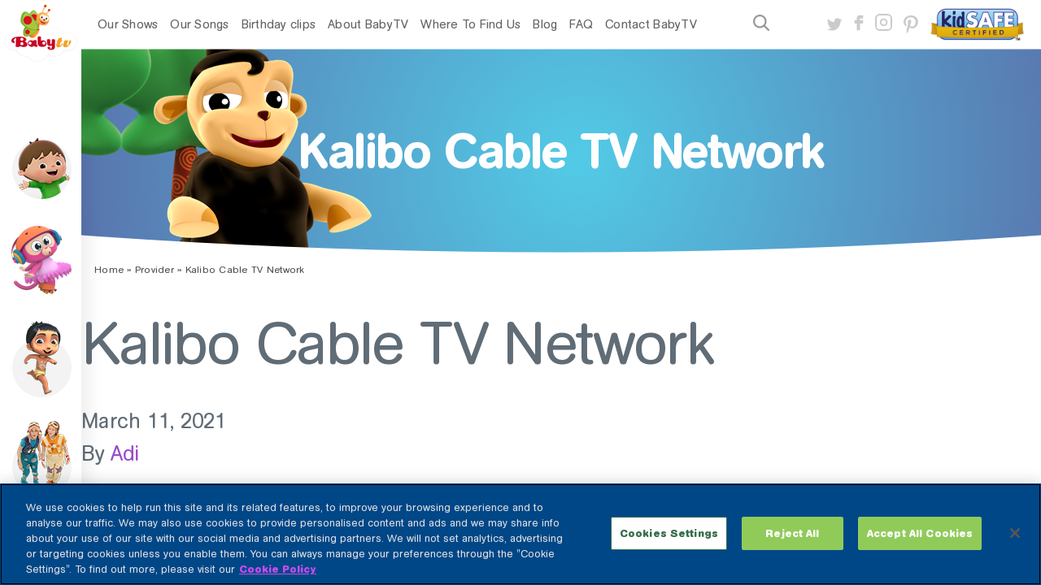

--- FILE ---
content_type: text/html; charset=UTF-8
request_url: https://www.babytv.com/provider/kalibo-cable-tv-network/
body_size: 50543
content:
<!doctype html> <html lang="en-US">
  <head>
  <meta charset="utf-8">
  <meta http-equiv="x-ua-compatible" content="ie=edge">
  <meta name="viewport" content="width=device-width, initial-scale=1, shrink-to-fit=no">
  <style>
    .menu-item-wpml-ls-14-zh-hant{
      display: none !important;
    }
  </style>

  <!-- Google Tag Manager -->
  <script>(function(w,d,s,l,i){w[l]=w[l]||[];w[l].push({'gtm.start':
              new Date().getTime(),event:'gtm.js'});var f=d.getElementsByTagName(s)[0],
            j=d.createElement(s),dl=l!='dataLayer'?'&l='+l:'';j.async=true;j.src=
            'https://www.googletagmanager.com/gtm.js?id='+i+dl;f.parentNode.insertBefore(j,f);
    })(window,document,'script','dataLayer','GTM-NSL5TSM');</script>
  <!-- End Google Tag Manager -->

  <meta name='robots' content='index, follow, max-image-preview:large, max-snippet:-1, max-video-preview:-1' />
<link rel="alternate" hreflang="en" href="https://www.babytv.com/provider/kalibo-cable-tv-network/" />
<link rel="alternate" hreflang="es-ar" href="https://www.babytv.com/st/provider/kalibo-cable-tv-network/" />
<link rel="alternate" hreflang="es" href="https://www.babytv.com/es/provider/kalibo-cable-tv-network/" />
<link rel="alternate" hreflang="fr" href="https://www.babytv.com/fr/provider/kalibo-cable-tv-network/" />
<link rel="alternate" hreflang="de" href="https://www.babytv.com/de/provider/kalibo-cable-tv-network/" />
<link rel="alternate" hreflang="pl" href="https://www.babytv.com/pl/provider/kalibo-cable-tv-network/" />
<link rel="alternate" hreflang="tr" href="https://www.babytv.com/tr/provider/kalibo-cable-tv-network/" />
<link rel="alternate" hreflang="nl" href="https://www.babytv.com/nl/provider/kalibo-cable-tv-network/" />
<link rel="alternate" hreflang="zh-hans" href="https://www.babytv.com/zh-hans/provider/kalibo-cable-tv-network/" />
<link rel="alternate" hreflang="pt-br" href="https://www.babytv.com/pt-br/provider/kalibo-cable-tv-network/" />
<link rel="alternate" hreflang="pt-pt" href="https://www.babytv.com/pt-pt/provider/kalibo-cable-tv-network/" />

	<!-- This site is optimized with the Yoast SEO plugin v20.0 - https://yoast.com/wordpress/plugins/seo/ -->
	<title>Kalibo Cable TV Network &#8211; BabyTV</title>
	<link rel="canonical" href="https://www.babytv.com/provider/kalibo-cable-tv-network/" />
	<meta property="og:locale" content="en_US" />
	<meta property="og:type" content="article" />
	<meta property="og:title" content="Kalibo Cable TV Network - BabyTV" />
	<meta property="og:url" content="https://www.babytv.com/provider/kalibo-cable-tv-network/" />
	<meta property="og:site_name" content="BabyTV" />
	<meta property="article:publisher" content="https://www.facebook.com/BabyTVChannel/" />
	<meta name="twitter:card" content="summary_large_image" />
	<script type="application/ld+json" class="yoast-schema-graph">{"@context":"https://schema.org","@graph":[{"@type":"WebPage","@id":"https://www.babytv.com/provider/kalibo-cable-tv-network/","url":"https://www.babytv.com/provider/kalibo-cable-tv-network/","name":"Kalibo Cable TV Network - BabyTV","isPartOf":{"@id":"https://www.babytv.com/#website"},"datePublished":"2021-03-11T18:32:06+00:00","dateModified":"2021-03-11T18:32:06+00:00","breadcrumb":{"@id":"https://www.babytv.com/provider/kalibo-cable-tv-network/#breadcrumb"},"inLanguage":"en-US","potentialAction":[{"@type":"ReadAction","target":["https://www.babytv.com/provider/kalibo-cable-tv-network/"]}]},{"@type":"BreadcrumbList","@id":"https://www.babytv.com/provider/kalibo-cable-tv-network/#breadcrumb","itemListElement":[{"@type":"ListItem","position":1,"name":"Home","item":"https://www.babytv.com/"},{"@type":"ListItem","position":2,"name":"provider","item":"https://www.babytv.com/provider/"},{"@type":"ListItem","position":3,"name":"Kalibo Cable TV Network"}]},{"@type":"WebSite","@id":"https://www.babytv.com/#website","url":"https://www.babytv.com/","name":"BabyTV","description":"BabyTV - BabyTV Channel for Babies and Toddlers - Kids TV Shows and Nursery Rhymes","potentialAction":[{"@type":"SearchAction","target":{"@type":"EntryPoint","urlTemplate":"https://www.babytv.com/?s={search_term_string}"},"query-input":"required name=search_term_string"}],"inLanguage":"en-US"}]}</script>
	<!-- / Yoast SEO plugin. -->


<script type="text/javascript">
/* <![CDATA[ */
window._wpemojiSettings = {"baseUrl":"https:\/\/s.w.org\/images\/core\/emoji\/15.0.3\/72x72\/","ext":".png","svgUrl":"https:\/\/s.w.org\/images\/core\/emoji\/15.0.3\/svg\/","svgExt":".svg","source":{"concatemoji":"https:\/\/www.babytv.com\/wp\/wp-includes\/js\/wp-emoji-release.min.js?ver=6.6"}};
/*! This file is auto-generated */
!function(i,n){var o,s,e;function c(e){try{var t={supportTests:e,timestamp:(new Date).valueOf()};sessionStorage.setItem(o,JSON.stringify(t))}catch(e){}}function p(e,t,n){e.clearRect(0,0,e.canvas.width,e.canvas.height),e.fillText(t,0,0);var t=new Uint32Array(e.getImageData(0,0,e.canvas.width,e.canvas.height).data),r=(e.clearRect(0,0,e.canvas.width,e.canvas.height),e.fillText(n,0,0),new Uint32Array(e.getImageData(0,0,e.canvas.width,e.canvas.height).data));return t.every(function(e,t){return e===r[t]})}function u(e,t,n){switch(t){case"flag":return n(e,"\ud83c\udff3\ufe0f\u200d\u26a7\ufe0f","\ud83c\udff3\ufe0f\u200b\u26a7\ufe0f")?!1:!n(e,"\ud83c\uddfa\ud83c\uddf3","\ud83c\uddfa\u200b\ud83c\uddf3")&&!n(e,"\ud83c\udff4\udb40\udc67\udb40\udc62\udb40\udc65\udb40\udc6e\udb40\udc67\udb40\udc7f","\ud83c\udff4\u200b\udb40\udc67\u200b\udb40\udc62\u200b\udb40\udc65\u200b\udb40\udc6e\u200b\udb40\udc67\u200b\udb40\udc7f");case"emoji":return!n(e,"\ud83d\udc26\u200d\u2b1b","\ud83d\udc26\u200b\u2b1b")}return!1}function f(e,t,n){var r="undefined"!=typeof WorkerGlobalScope&&self instanceof WorkerGlobalScope?new OffscreenCanvas(300,150):i.createElement("canvas"),a=r.getContext("2d",{willReadFrequently:!0}),o=(a.textBaseline="top",a.font="600 32px Arial",{});return e.forEach(function(e){o[e]=t(a,e,n)}),o}function t(e){var t=i.createElement("script");t.src=e,t.defer=!0,i.head.appendChild(t)}"undefined"!=typeof Promise&&(o="wpEmojiSettingsSupports",s=["flag","emoji"],n.supports={everything:!0,everythingExceptFlag:!0},e=new Promise(function(e){i.addEventListener("DOMContentLoaded",e,{once:!0})}),new Promise(function(t){var n=function(){try{var e=JSON.parse(sessionStorage.getItem(o));if("object"==typeof e&&"number"==typeof e.timestamp&&(new Date).valueOf()<e.timestamp+604800&&"object"==typeof e.supportTests)return e.supportTests}catch(e){}return null}();if(!n){if("undefined"!=typeof Worker&&"undefined"!=typeof OffscreenCanvas&&"undefined"!=typeof URL&&URL.createObjectURL&&"undefined"!=typeof Blob)try{var e="postMessage("+f.toString()+"("+[JSON.stringify(s),u.toString(),p.toString()].join(",")+"));",r=new Blob([e],{type:"text/javascript"}),a=new Worker(URL.createObjectURL(r),{name:"wpTestEmojiSupports"});return void(a.onmessage=function(e){c(n=e.data),a.terminate(),t(n)})}catch(e){}c(n=f(s,u,p))}t(n)}).then(function(e){for(var t in e)n.supports[t]=e[t],n.supports.everything=n.supports.everything&&n.supports[t],"flag"!==t&&(n.supports.everythingExceptFlag=n.supports.everythingExceptFlag&&n.supports[t]);n.supports.everythingExceptFlag=n.supports.everythingExceptFlag&&!n.supports.flag,n.DOMReady=!1,n.readyCallback=function(){n.DOMReady=!0}}).then(function(){return e}).then(function(){var e;n.supports.everything||(n.readyCallback(),(e=n.source||{}).concatemoji?t(e.concatemoji):e.wpemoji&&e.twemoji&&(t(e.twemoji),t(e.wpemoji)))}))}((window,document),window._wpemojiSettings);
/* ]]> */
</script>
<style id='wp-emoji-styles-inline-css' type='text/css'>

	img.wp-smiley, img.emoji {
		display: inline !important;
		border: none !important;
		box-shadow: none !important;
		height: 1em !important;
		width: 1em !important;
		margin: 0 0.07em !important;
		vertical-align: -0.1em !important;
		background: none !important;
		padding: 0 !important;
	}
</style>
<link rel='stylesheet' id='contact-form-7-css' href='https://www.babytv.com/app/plugins/contact-form-7/includes/css/styles.css?ver=5.7.3' type='text/css' media='all' />
<link rel='stylesheet' id='wpml-menu-item-0-css' href='//www.babytv.com/app/plugins/wpml-multilingual-cms/templates/language-switchers/menu-item/style.css?ver=1' type='text/css' media='all' />
<link rel='stylesheet' id='style-my-css' href='https://www.babytv.com/app/themes/babytv/resources/style.css?ver=6.6' type='text/css' media='all' />
<link rel='stylesheet' id='sage/main.css-css' href='https://www.babytv.com/app/themes/babytv/dist/styles/main_50fc03c5.css' type='text/css' media='all' />
<script type="text/javascript" src="https://www.babytv.com/wp/wp-includes/js/jquery/jquery.min.js?ver=3.7.1" id="jquery-core-js"></script>
<script type="text/javascript" src="https://www.babytv.com/wp/wp-includes/js/jquery/jquery-migrate.min.js?ver=3.4.1" id="jquery-migrate-js"></script>
<script type="text/javascript" src="https://www.babytv.com/app/plugins/wpml-multilingual-cms/res/js/jquery.cookie.js?ver=4.2.7.1" id="jquery.cookie-js"></script>
<script type="text/javascript" id="wpml-cookie-js-extra">
/* <![CDATA[ */
var wpml_cookies = {"_icl_current_language":{"value":"en","expires":1,"path":"\/"}};
var wpml_cookies = {"_icl_current_language":{"value":"en","expires":1,"path":"\/"}};
/* ]]> */
</script>
<script type="text/javascript" src="https://www.babytv.com/app/plugins/wpml-multilingual-cms/res/js/cookies/language-cookie.js?ver=4.2.7.1" id="wpml-cookie-js"></script>
<link rel="https://api.w.org/" href="https://www.babytv.com/wp-json/" /><link rel="EditURI" type="application/rsd+xml" title="RSD" href="https://www.babytv.com/wp/xmlrpc.php?rsd" />
<meta name="generator" content="WordPress 6.6" />
<link rel='shortlink' href='https://www.babytv.com/?p=43291' />
<link rel="alternate" title="oEmbed (JSON)" type="application/json+oembed" href="https://www.babytv.com/wp-json/oembed/1.0/embed?url=https%3A%2F%2Fwww.babytv.com%2Fprovider%2Fkalibo-cable-tv-network%2F" />
<link rel="alternate" title="oEmbed (XML)" type="text/xml+oembed" href="https://www.babytv.com/wp-json/oembed/1.0/embed?url=https%3A%2F%2Fwww.babytv.com%2Fprovider%2Fkalibo-cable-tv-network%2F&#038;format=xml" />
<meta name="generator" content="WPML ver:4.2.7.1 stt:59,37,1,4,3,40,42,41,2,65,53;" />
<style type="text/css">.recentcomments a{display:inline !important;padding:0 !important;margin:0 !important;}</style><meta name="generator" content="Powered by Slider Revolution 6.6.10 - responsive, Mobile-Friendly Slider Plugin for WordPress with comfortable drag and drop interface." />
<link rel="icon" href="https://www.babytv.com/app/uploads/2020/02/cropped-Logo-512X512-1-2-32x32.png" sizes="32x32" />
<link rel="icon" href="https://www.babytv.com/app/uploads/2020/02/cropped-Logo-512X512-1-2-192x192.png" sizes="192x192" />
<link rel="apple-touch-icon" href="https://www.babytv.com/app/uploads/2020/02/cropped-Logo-512X512-1-2-180x180.png" />
<meta name="msapplication-TileImage" content="https://www.babytv.com/app/uploads/2020/02/cropped-Logo-512X512-1-2-270x270.png" />
<script>function setREVStartSize(e){
			//window.requestAnimationFrame(function() {
				window.RSIW = window.RSIW===undefined ? window.innerWidth : window.RSIW;
				window.RSIH = window.RSIH===undefined ? window.innerHeight : window.RSIH;
				try {
					var pw = document.getElementById(e.c).parentNode.offsetWidth,
						newh;
					pw = pw===0 || isNaN(pw) || (e.l=="fullwidth" || e.layout=="fullwidth") ? window.RSIW : pw;
					e.tabw = e.tabw===undefined ? 0 : parseInt(e.tabw);
					e.thumbw = e.thumbw===undefined ? 0 : parseInt(e.thumbw);
					e.tabh = e.tabh===undefined ? 0 : parseInt(e.tabh);
					e.thumbh = e.thumbh===undefined ? 0 : parseInt(e.thumbh);
					e.tabhide = e.tabhide===undefined ? 0 : parseInt(e.tabhide);
					e.thumbhide = e.thumbhide===undefined ? 0 : parseInt(e.thumbhide);
					e.mh = e.mh===undefined || e.mh=="" || e.mh==="auto" ? 0 : parseInt(e.mh,0);
					if(e.layout==="fullscreen" || e.l==="fullscreen")
						newh = Math.max(e.mh,window.RSIH);
					else{
						e.gw = Array.isArray(e.gw) ? e.gw : [e.gw];
						for (var i in e.rl) if (e.gw[i]===undefined || e.gw[i]===0) e.gw[i] = e.gw[i-1];
						e.gh = e.el===undefined || e.el==="" || (Array.isArray(e.el) && e.el.length==0)? e.gh : e.el;
						e.gh = Array.isArray(e.gh) ? e.gh : [e.gh];
						for (var i in e.rl) if (e.gh[i]===undefined || e.gh[i]===0) e.gh[i] = e.gh[i-1];
											
						var nl = new Array(e.rl.length),
							ix = 0,
							sl;
						e.tabw = e.tabhide>=pw ? 0 : e.tabw;
						e.thumbw = e.thumbhide>=pw ? 0 : e.thumbw;
						e.tabh = e.tabhide>=pw ? 0 : e.tabh;
						e.thumbh = e.thumbhide>=pw ? 0 : e.thumbh;
						for (var i in e.rl) nl[i] = e.rl[i]<window.RSIW ? 0 : e.rl[i];
						sl = nl[0];
						for (var i in nl) if (sl>nl[i] && nl[i]>0) { sl = nl[i]; ix=i;}
						var m = pw>(e.gw[ix]+e.tabw+e.thumbw) ? 1 : (pw-(e.tabw+e.thumbw)) / (e.gw[ix]);
						newh =  (e.gh[ix] * m) + (e.tabh + e.thumbh);
					}
					var el = document.getElementById(e.c);
					if (el!==null && el) el.style.height = newh+"px";
					el = document.getElementById(e.c+"_wrapper");
					if (el!==null && el) {
						el.style.height = newh+"px";
						el.style.display = "block";
					}
				} catch(e){
					console.log("Failure at Presize of Slider:" + e)
				}
			//});
		  };</script>
		<style type="text/css" id="wp-custom-css">
			/*
 * body:not(.pt-pt) body.home li.menu-item-wpml-ls-14-pt-pt {
	display: none !important;
}

body:not(.pt-pt) li.menu-item-wpml-ls-14-pt-pt {
	display: none !important;
}

 */

li.menu-item-wpml-ls-14-zh-hant {
    display: block !important;
}
.wrap-home-banner-with-cubes .home-banner .image-banner-home{
	
	top:0;
	left:0;
}
.web-font{
	 font-family: 'AG Book Rounded' !important;
}

.web-font h1,.web-font h2,.web-font h3,.web-font p,.web-font a,.web-font button,.web-font div,.web-font input,.web-font h4,.web-font span{
	font-family: 'AG Book Rounded' !important;
	
}
@media screen and (max-width: 992px) {
.side-slider-figures{
	overflow:hidden;
	opacity:0;
	height:0px;
}
	
	.side-slider-figures.active{
		overflow:visible;
	height:auto;
		opacity:1;
		height:70px;
	}
}
@media screen and (max-width: 467px) {
	.wrap-banners .main-title {
			font-size: 25px !important;
	}	
}
.page-template-template-apps .about-top-box-in .butterfly-about, .page-template-template-apps .page-template-template-apps .about-top-box-in .butterfly-about{
	max-width:120px;max-height:120px;
}

#ot-sdk-btn-floating {
	display: none;
}		</style>
		</head>
  <body class="provider-template-default single single-provider postid-43291 kalibo-cable-tv-network app-data index-data singular-data single-data single-provider-data single-provider-kalibo-cable-tv-network-data">
  <!-- Google Tag Manager (noscript) -->
  <noscript><iframe src="https://www.googletagmanager.com/ns.html?id=GTM-NSL5TSM"
                    height="0" width="0" 
style="display:none;visibility:hidden"></iframe></noscript
>
  <!-- End Google Tag Manager (noscript) -->
      
		
			<div class="black-co" style="display: none"></div>
<header class="header">

    <div class="in-header">
        <div class="header-mobile">

    <div class="top-menu-wrap menu-mobile">
        <div class="menu-mobile-in">
            <div class="lang-mobile">
                                    <div class="menu-lang-menu-container"><ul id="menu-lang-menu" class="nav"><li id="menu-item-wpml-ls-14-en" class="menu-item wpml-ls-slot-14 wpml-ls-item wpml-ls-item-en wpml-ls-current-language wpml-ls-menu-item wpml-ls-first-item menu-item-type-wpml_ls_menu_item menu-item-object-wpml_ls_menu_item menu-item-has-children menu-item-wpml-ls-14-en"><a title="English" href="https://www.babytv.com/provider/kalibo-cable-tv-network/"><span class="wpml-ls-native">English</span></a>
<ul class="sub-menu">
	<li id="menu-item-wpml-ls-14-st" class="menu-item wpml-ls-slot-14 wpml-ls-item wpml-ls-item-st wpml-ls-menu-item menu-item-type-wpml_ls_menu_item menu-item-object-wpml_ls_menu_item menu-item-wpml-ls-14-st"><a title="Español (LatAm)" href="https://www.babytv.com/st/provider/kalibo-cable-tv-network/"><span class="wpml-ls-native">Español (LatAm)</span></a></li>
	<li id="menu-item-wpml-ls-14-es" class="menu-item wpml-ls-slot-14 wpml-ls-item wpml-ls-item-es wpml-ls-menu-item menu-item-type-wpml_ls_menu_item menu-item-object-wpml_ls_menu_item menu-item-wpml-ls-14-es"><a title="Español" href="https://www.babytv.com/es/provider/kalibo-cable-tv-network/"><span class="wpml-ls-native">Español</span></a></li>
	<li id="menu-item-wpml-ls-14-fr" class="menu-item wpml-ls-slot-14 wpml-ls-item wpml-ls-item-fr wpml-ls-menu-item menu-item-type-wpml_ls_menu_item menu-item-object-wpml_ls_menu_item menu-item-wpml-ls-14-fr"><a title="Français" href="https://www.babytv.com/fr/provider/kalibo-cable-tv-network/"><span class="wpml-ls-native">Français</span></a></li>
	<li id="menu-item-wpml-ls-14-de" class="menu-item wpml-ls-slot-14 wpml-ls-item wpml-ls-item-de wpml-ls-menu-item menu-item-type-wpml_ls_menu_item menu-item-object-wpml_ls_menu_item menu-item-wpml-ls-14-de"><a title="Deutsch" href="https://www.babytv.com/de/provider/kalibo-cable-tv-network/"><span class="wpml-ls-native">Deutsch</span></a></li>
	<li id="menu-item-wpml-ls-14-pl" class="menu-item wpml-ls-slot-14 wpml-ls-item wpml-ls-item-pl wpml-ls-menu-item menu-item-type-wpml_ls_menu_item menu-item-object-wpml_ls_menu_item menu-item-wpml-ls-14-pl"><a title="polski" href="https://www.babytv.com/pl/provider/kalibo-cable-tv-network/"><span class="wpml-ls-native">polski</span></a></li>
	<li id="menu-item-wpml-ls-14-tr" class="menu-item wpml-ls-slot-14 wpml-ls-item wpml-ls-item-tr wpml-ls-menu-item menu-item-type-wpml_ls_menu_item menu-item-object-wpml_ls_menu_item menu-item-wpml-ls-14-tr"><a title="Türkçe" href="https://www.babytv.com/tr/provider/kalibo-cable-tv-network/"><span class="wpml-ls-native">Türkçe</span></a></li>
	<li id="menu-item-wpml-ls-14-nl" class="menu-item wpml-ls-slot-14 wpml-ls-item wpml-ls-item-nl wpml-ls-menu-item menu-item-type-wpml_ls_menu_item menu-item-object-wpml_ls_menu_item menu-item-wpml-ls-14-nl"><a title="Nederland" href="https://www.babytv.com/nl/provider/kalibo-cable-tv-network/"><span class="wpml-ls-native">Nederland</span></a></li>
	<li id="menu-item-wpml-ls-14-zh-hans" class="menu-item wpml-ls-slot-14 wpml-ls-item wpml-ls-item-zh-hans wpml-ls-menu-item menu-item-type-wpml_ls_menu_item menu-item-object-wpml_ls_menu_item menu-item-wpml-ls-14-zh-hans"><a title="简体中文" href="https://www.babytv.com/zh-hans/provider/kalibo-cable-tv-network/"><span class="wpml-ls-native">简体中文</span></a></li>
	<li id="menu-item-wpml-ls-14-pt-br" class="menu-item wpml-ls-slot-14 wpml-ls-item wpml-ls-item-pt-br wpml-ls-menu-item menu-item-type-wpml_ls_menu_item menu-item-object-wpml_ls_menu_item menu-item-wpml-ls-14-pt-br"><a title="português brasileiro" href="https://www.babytv.com/pt-br/provider/kalibo-cable-tv-network/"><span class="wpml-ls-native">português brasileiro</span></a></li>
	<li id="menu-item-wpml-ls-14-pt-pt" class="menu-item wpml-ls-slot-14 wpml-ls-item wpml-ls-item-pt-pt wpml-ls-menu-item wpml-ls-last-item menu-item-type-wpml_ls_menu_item menu-item-object-wpml_ls_menu_item menu-item-wpml-ls-14-pt-pt"><a title="Português" href="https://www.babytv.com/pt-pt/provider/kalibo-cable-tv-network/"><span class="wpml-ls-native">Português</span></a></li>
</ul>
</li>
</ul></div>
                            </div>
            <div class="search-mobile header-search">

                <form action="https://www.babytv.com" method="get">
                    <input name="s" type="text" placeholder="Type here...">
                    <button type="submit" class="submit-search-mobile">
                        <svg xmlns="http://www.w3.org/2000/svg" width="20" height="20" viewBox="0 0 20 20">
                            <path fill="#989898" fill-rule="nonzero"
                                d="M19.684 18.155l-4.824-4.824a8.237 8.237 0 0 0 1.715-5.043C16.575 3.718 12.857 0 8.288 0 3.718 0 0 3.718 0 8.288s3.718 8.288 8.288 8.288c1.894 0 3.646-.64 5.044-1.716l4.824 4.825a1.085 1.085 0 0 0 1.528 0 1.084 1.084 0 0 0 0-1.53zM2.16 8.288A6.134 6.134 0 0 1 8.288 2.16a6.134 6.134 0 0 1 6.127 6.128 6.134 6.134 0 0 1-6.127 6.127A6.134 6.134 0 0 1 2.16 8.288z" />
                        </svg>
                    </button>
                </form>
            </div>
            <div class="main-menu-mobile">
                                    <div class="menu-main-menu-container"><ul id="menu-main-menu" class="nav"><li id="menu-item-18" class="menu-item menu-item-type-custom menu-item-object-custom menu-item-18"><a href="https://www.babytv.com/show">Our Shows</a></li>
<li id="menu-item-64278" class="menu-item menu-item-type-custom menu-item-object-custom menu-item-64278"><a href="https://www.babytv.com/song/">Our Songs</a></li>
<li id="menu-item-21089" class="menu-item menu-item-type-post_type menu-item-object-page menu-item-21089"><a href="https://www.babytv.com/birthday-clip/">Birthday clips</a></li>
<li id="menu-item-174" class="menu-item menu-item-type-post_type menu-item-object-page menu-item-174"><a href="https://www.babytv.com/about-us/">About BabyTV</a></li>
<li id="menu-item-22" class="menu-item menu-item-type-custom menu-item-object-custom menu-item-has-children menu-item-22"><a>Where To Find Us</a>
<ul class="sub-menu">
	<li id="menu-item-1427" class="menu-item menu-item-type-post_type menu-item-object-page menu-item-1427"><a href="https://www.babytv.com/how-to-get-babytv-2/">TV Channels</a></li>
	<li id="menu-item-2256" class="menu-item menu-item-type-post_type menu-item-object-page menu-item-2256"><a href="https://www.babytv.com/apps/">BabyTV Video App</a></li>
</ul>
</li>
<li id="menu-item-62124" class="menu-item menu-item-type-post_type menu-item-object-page menu-item-62124"><a href="https://www.babytv.com/babytv-blog/">Blog</a></li>
<li id="menu-item-170" class="menu-item menu-item-type-post_type menu-item-object-page menu-item-170"><a href="https://www.babytv.com/faq/">FAQ</a></li>
<li id="menu-item-217" class="menu-item menu-item-type-post_type menu-item-object-page menu-item-217"><a href="https://www.babytv.com/contact-us/">Contact BabyTV</a></li>
</ul></div>
                                <div class="social-pages">
    <ul>
                <li class="social-twitter">
                        <a target="_blank" class="new-tab" href="https://x.com/BabyTVChannel">
                <svg xmlns="http://www.w3.org/2000/svg" width="20" height="16" viewBox="0 0 20 16">
                    <path fill="#CBCBCB" fill-rule="nonzero" d="M17.137 2.801a3.467 3.467 0 0 0 1.658-1.96s-.997.722-2.355.807l-.025.014a3.803 3.803 0 0 0-6.493 3.494l-.017-.028S5.83 5.36 1.99 1.16c0 0-1.698 2.886 1.209 5.092-.637.106-1.76-.467-1.76-.467s.063 3.034 3.075 3.777c-.487.127-1.4.17-1.697.042 0 0 .445 2.313 3.522 2.716-.785.446-2.249 1.804-5.559 1.549 0 0 2.377 1.952 6.79 1.676 4.413-.275 7.617-3.246 8.911-6.386 1.295-3.14.934-4.928.934-4.928s1.082-.568 1.825-1.925c-.343.103-1.617.414-2.09.529a1.284 1.284 0 0 1-.014-.034z"/>
                </svg>
            </a>
        </li>
                        <li class="social-facebook">
                        <a target="_blank" class="new-tab" href="https://www.facebook.com/BabyTVChannel/">
                <svg xmlns="http://www.w3.org/2000/svg" width="12" height="20" viewBox="0 0 12 20">
                    <path fill="#CBCBCB" fill-rule="nonzero" d="M10.929.637H7.468a.23.23 0 0 0-.024.001C3.95.65 3.494 3.09 3.491 5.222a.266.266 0 0 0-.007.062V6.78H1.092a.262.262 0 0 0-.262.262v3.692c0 .146.118.263.262.263h2.392V19.1c0 .145.118.263.262.263h3.49A.262.262 0 0 0 7.5 19.1v-8.102h3.43a.262.262 0 0 0 .262-.262V7.043a.262.262 0 0 0-.262-.262H7.237V4.796h3.692a.262.262 0 0 0 .262-.262V.899a.262.262 0 0 0-.262-.262z"/>
                </svg>
            </a>
        </li>
                        <li class="social-instegram">
                        <a target="_blank" class="new-tab" href="https://www.instagram.com/babytv/">
                <svg xmlns="http://www.w3.org/2000/svg" width="21" height="21" viewBox="0 0 21 21">
                    <g fill="none" fill-rule="evenodd" stroke-linecap="round" stroke-linejoin="round" stroke-width="1.9" transform="translate(1 1)">
                        <rect width="19" height="19" stroke="#CBCBCB" rx="4.75"/>
                        <path stroke="#CBCBCB" d="M13.3 8.902a3.8 3.8 0 1 1-7.518 1.114A3.8 3.8 0 0 1 13.3 8.902z"/>
                        <path stroke="#000" d="M14.725 4.275"/>
                    </g>
                </svg>

            </a>
        </li>
        
                      <li class="social-instegram" style="position: relative;top:3px;">
                            <a target="_blank" class="new-tab" href="https://www.pinterest.co.uk/babytvchannel/">
                <svg width="18px" height="22px" viewBox="0 0 18 22" version="1.1" xmlns="http://www.w3.org/2000/svg" xmlns:xlink="http://www.w3.org/1999/xlink">


                  <g id="Page-1" stroke="none" stroke-width="1" fill="none" fill-rule="evenodd">
                    <g id="pinterest" fill="#CBCBCB" fill-rule="nonzero">
                      <path d="M9.25065625,0 C3.21990625,0.000916666667 0.0143229167,3.86466667 0.0143229167,8.07766667 C0.0143229167,10.0310833 1.10607292,12.4685 2.85415625,13.24125 C3.35282292,13.4658333 3.28682292,13.19175 3.71582292,11.5509167 C3.74973958,11.4143333 3.73232292,11.2960833 3.62232292,11.1686667 C1.12348958,8.27841667 3.13465625,2.33658333 8.89407292,2.33658333 C17.2293229,2.33658333 15.6719063,13.8700833 10.3442396,13.8700833 C8.97107292,13.8700833 7.94807292,12.7920833 8.27165625,11.4583333 C8.66398958,9.86975 9.43215625,8.162 9.43215625,7.01708333 C9.43215625,4.13141667 5.13298958,4.5595 5.13298958,8.38291667 C5.13298958,9.5645 5.55098958,10.362 5.55098958,10.362 C5.55098958,10.362 4.16773958,15.95 3.91107292,16.9940833 C3.47657292,18.7614167 3.96973958,21.6223333 4.01282292,21.8689167 C4.03940625,22.0045833 4.19157292,22.0476667 4.27682292,21.9358333 C4.41340625,21.7570833 6.08540625,19.3719167 6.55382292,17.6476667 C6.72432292,17.01975 7.42373958,14.4714167 7.42373958,14.4714167 C7.88482292,15.30375 9.21398958,16.0004167 10.6302396,16.0004167 C14.8432396,16.0004167 17.8884062,12.2970833 17.8884062,7.70183333 C17.8737396,3.29633333 14.1034896,0 9.25065625,0 Z" id="Path"></path>
                    </g>
                  </g>
                </svg>
              </a>
            </li>
              </ul>
</div>
            </div>

        </div>
    </div>
    <div class="menu-trigger">
        <div class="hamburger hamburger--slider js-hamburger">
            <div class="hamburger-box">
                <div class="hamburger-inner"></div>
            </div>
        </div>
    </div>

    <a class="kidsafe-wrapper" href="https://www.kidsafeseal.com/certifiedproducts/babytv_app.html" target="_blank"><img
            alt="BabyTV - Baby & Toddler Videos is certified by the kidSAFE Seal Program."
            src="https://www.kidsafeseal.com/sealimage/5479634151916530733/babytv_app_svg_darktm.svg"
            class='kidsafe-banner'></a>


    <div class="logo-mobile">
        <a href="https://www.babytv.com">
            <img src="https://www.babytv.com/app/uploads/2019/07/logo-baby-tv-2019-main-logo-1.png" alt="">
        </a>
    </div>
</div>
                            
        
        <div style="display: none" id="base-url" data-url="https://www.babytv.com"></div>
        <div class="top-menu-wrap menu-desc">
                            <div class="menu-main-menu-container"><ul id="menu-main-menu-1" class="nav"><li class="menu-item menu-item-type-custom menu-item-object-custom menu-item-18"><a href="https://www.babytv.com/show">Our Shows</a></li>
<li class="menu-item menu-item-type-custom menu-item-object-custom menu-item-64278"><a href="https://www.babytv.com/song/">Our Songs</a></li>
<li class="menu-item menu-item-type-post_type menu-item-object-page menu-item-21089"><a href="https://www.babytv.com/birthday-clip/">Birthday clips</a></li>
<li class="menu-item menu-item-type-post_type menu-item-object-page menu-item-174"><a href="https://www.babytv.com/about-us/">About BabyTV</a></li>
<li class="menu-item menu-item-type-custom menu-item-object-custom menu-item-has-children menu-item-22"><a>Where To Find Us</a>
<ul class="sub-menu">
	<li class="menu-item menu-item-type-post_type menu-item-object-page menu-item-1427"><a href="https://www.babytv.com/how-to-get-babytv-2/">TV Channels</a></li>
	<li class="menu-item menu-item-type-post_type menu-item-object-page menu-item-2256"><a href="https://www.babytv.com/apps/">BabyTV Video App</a></li>
</ul>
</li>
<li class="menu-item menu-item-type-post_type menu-item-object-page menu-item-62124"><a href="https://www.babytv.com/babytv-blog/">Blog</a></li>
<li class="menu-item menu-item-type-post_type menu-item-object-page menu-item-170"><a href="https://www.babytv.com/faq/">FAQ</a></li>
<li class="menu-item menu-item-type-post_type menu-item-object-page menu-item-217"><a href="https://www.babytv.com/contact-us/">Contact BabyTV</a></li>
</ul></div>
                    </div>
        <div class="header-right">
            <div class="header-search">
                <svg xmlns="http://www.w3.org/2000/svg" width="20" height="20" viewBox="0 0 20 20">
                    <path fill="#989898" fill-rule="nonzero"
                        d="M19.684 18.155l-4.824-4.824a8.237 8.237 0 0 0 1.715-5.043C16.575 3.718 12.857 0 8.288 0 3.718 0 0 3.718 0 8.288s3.718 8.288 8.288 8.288c1.894 0 3.646-.64 5.044-1.716l4.824 4.825a1.085 1.085 0 0 0 1.528 0 1.084 1.084 0 0 0 0-1.53zM2.16 8.288A6.134 6.134 0 0 1 8.288 2.16a6.134 6.134 0 0 1 6.127 6.128 6.134 6.134 0 0 1-6.127 6.127A6.134 6.134 0 0 1 2.16 8.288z" />
                </svg>

                <form action="https://www.babytv.com" method="get">
                    <input name="s" type="text" placeholder=" Type here...">
                    <span class="search-icon"></span>
                </form>

            </div>
            <div class="header-lang-menu top-menu-wrap">
                            </div>
            <div class="social-pages">
    <ul>
                <li class="social-twitter">
                        <a target="_blank" class="new-tab" href="https://x.com/BabyTVChannel">
                <svg xmlns="http://www.w3.org/2000/svg" width="20" height="16" viewBox="0 0 20 16">
                    <path fill="#CBCBCB" fill-rule="nonzero" d="M17.137 2.801a3.467 3.467 0 0 0 1.658-1.96s-.997.722-2.355.807l-.025.014a3.803 3.803 0 0 0-6.493 3.494l-.017-.028S5.83 5.36 1.99 1.16c0 0-1.698 2.886 1.209 5.092-.637.106-1.76-.467-1.76-.467s.063 3.034 3.075 3.777c-.487.127-1.4.17-1.697.042 0 0 .445 2.313 3.522 2.716-.785.446-2.249 1.804-5.559 1.549 0 0 2.377 1.952 6.79 1.676 4.413-.275 7.617-3.246 8.911-6.386 1.295-3.14.934-4.928.934-4.928s1.082-.568 1.825-1.925c-.343.103-1.617.414-2.09.529a1.284 1.284 0 0 1-.014-.034z"/>
                </svg>
            </a>
        </li>
                        <li class="social-facebook">
                        <a target="_blank" class="new-tab" href="https://www.facebook.com/BabyTVChannel/">
                <svg xmlns="http://www.w3.org/2000/svg" width="12" height="20" viewBox="0 0 12 20">
                    <path fill="#CBCBCB" fill-rule="nonzero" d="M10.929.637H7.468a.23.23 0 0 0-.024.001C3.95.65 3.494 3.09 3.491 5.222a.266.266 0 0 0-.007.062V6.78H1.092a.262.262 0 0 0-.262.262v3.692c0 .146.118.263.262.263h2.392V19.1c0 .145.118.263.262.263h3.49A.262.262 0 0 0 7.5 19.1v-8.102h3.43a.262.262 0 0 0 .262-.262V7.043a.262.262 0 0 0-.262-.262H7.237V4.796h3.692a.262.262 0 0 0 .262-.262V.899a.262.262 0 0 0-.262-.262z"/>
                </svg>
            </a>
        </li>
                        <li class="social-instegram">
                        <a target="_blank" class="new-tab" href="https://www.instagram.com/babytv/">
                <svg xmlns="http://www.w3.org/2000/svg" width="21" height="21" viewBox="0 0 21 21">
                    <g fill="none" fill-rule="evenodd" stroke-linecap="round" stroke-linejoin="round" stroke-width="1.9" transform="translate(1 1)">
                        <rect width="19" height="19" stroke="#CBCBCB" rx="4.75"/>
                        <path stroke="#CBCBCB" d="M13.3 8.902a3.8 3.8 0 1 1-7.518 1.114A3.8 3.8 0 0 1 13.3 8.902z"/>
                        <path stroke="#000" d="M14.725 4.275"/>
                    </g>
                </svg>

            </a>
        </li>
        
                      <li class="social-instegram" style="position: relative;top:3px;">
                            <a target="_blank" class="new-tab" href="https://www.pinterest.co.uk/babytvchannel/">
                <svg width="18px" height="22px" viewBox="0 0 18 22" version="1.1" xmlns="http://www.w3.org/2000/svg" xmlns:xlink="http://www.w3.org/1999/xlink">


                  <g id="Page-1" stroke="none" stroke-width="1" fill="none" fill-rule="evenodd">
                    <g id="pinterest" fill="#CBCBCB" fill-rule="nonzero">
                      <path d="M9.25065625,0 C3.21990625,0.000916666667 0.0143229167,3.86466667 0.0143229167,8.07766667 C0.0143229167,10.0310833 1.10607292,12.4685 2.85415625,13.24125 C3.35282292,13.4658333 3.28682292,13.19175 3.71582292,11.5509167 C3.74973958,11.4143333 3.73232292,11.2960833 3.62232292,11.1686667 C1.12348958,8.27841667 3.13465625,2.33658333 8.89407292,2.33658333 C17.2293229,2.33658333 15.6719063,13.8700833 10.3442396,13.8700833 C8.97107292,13.8700833 7.94807292,12.7920833 8.27165625,11.4583333 C8.66398958,9.86975 9.43215625,8.162 9.43215625,7.01708333 C9.43215625,4.13141667 5.13298958,4.5595 5.13298958,8.38291667 C5.13298958,9.5645 5.55098958,10.362 5.55098958,10.362 C5.55098958,10.362 4.16773958,15.95 3.91107292,16.9940833 C3.47657292,18.7614167 3.96973958,21.6223333 4.01282292,21.8689167 C4.03940625,22.0045833 4.19157292,22.0476667 4.27682292,21.9358333 C4.41340625,21.7570833 6.08540625,19.3719167 6.55382292,17.6476667 C6.72432292,17.01975 7.42373958,14.4714167 7.42373958,14.4714167 C7.88482292,15.30375 9.21398958,16.0004167 10.6302396,16.0004167 C14.8432396,16.0004167 17.8884062,12.2970833 17.8884062,7.70183333 C17.8737396,3.29633333 14.1034896,0 9.25065625,0 Z" id="Path"></path>
                    </g>
                  </g>
                </svg>
              </a>
            </li>
              </ul>
</div>

            <a href="https://www.kidsafeseal.com/certifiedproducts/babytv_app.html" target="_blank"><img
                    alt="BabyTV - Baby & Toddler Videos is certified by the kidSAFE Seal Program."
                    src="https://www.kidsafeseal.com/sealimage/5479634151916530733/babytv_app_svg_darktm.svg"
                    class='kidsafe-banner'></a>

                    </div>
    </div>
</header>
<div class="sidebar-logos">
    <div class="logo">
        <a href="https://www.babytv.com">
        <img src="https://www.babytv.com/app/uploads/2019/07/logo-baby-tv-2019-main-logo-1.png" alt="">
        </a>
    </div>

    <div class="side-slider">
        <div class="side-slider-figures">
            <div class="swiper-icons swiper-container">
                <div class="swiper-button swiper-button-prev">
                    <svg xmlns="http://www.w3.org/2000/svg" width="27" height="15" viewBox="0 0 27 15">
                        <path fill="#082846" fill-rule="nonzero" d="M24.266 0L27 2.523 13.5 15 0 2.523 2.734 0 13.5 9.945z"/>
                    </svg>
                </div>

                <div class="swiper-wrapper" id="side_menu">
                                            <div class="swiper-slide">
                            <a href="https://www.babytv.com/show/charlies-world/" class="figure-title">
                                <div class="only-icon-figure">
                                    <img src="https://www.babytv.com/app/uploads/2025/09/Circle-Shows-2.png" alt="Charlie&#039;s World">
                                </div>
                                <div class="only-name-figure">
                                    Charlie's World
                                </div>
                            </a>
                        </div>
                                            <div class="swiper-slide">
                            <a href="https://www.babytv.com/show/olly/" class="figure-title">
                                <div class="only-icon-figure">
                                    <img src="https://www.babytv.com/app/uploads/2025/01/Olly-web-81x95-1.png" alt="Olly">
                                </div>
                                <div class="only-name-figure">
                                    Olly
                                </div>
                            </a>
                        </div>
                                            <div class="swiper-slide">
                            <a href="https://www.babytv.com/show/jungle-book/" class="figure-title">
                                <div class="only-icon-figure">
                                    <img src="https://www.babytv.com/app/uploads/2023/11/JungleBook_Circle-Shows.png" alt="Jungle Book">
                                </div>
                                <div class="only-name-figure">
                                    Jungle Book
                                </div>
                            </a>
                        </div>
                                            <div class="swiper-slide">
                            <a href="https://www.babytv.com/show/travelers/" class="figure-title">
                                <div class="only-icon-figure">
                                    <img src="https://www.babytv.com/app/uploads/2024/09/Travelers_Circle-Shows.png" alt="Travelers">
                                </div>
                                <div class="only-name-figure">
                                    Travelers
                                </div>
                            </a>
                        </div>
                                            <div class="swiper-slide">
                            <a href="https://www.babytv.com/show/bugnplay-to-the-rescue/" class="figure-title">
                                <div class="only-icon-figure">
                                    <img src="https://www.babytv.com/app/uploads/2024/09/BugNPlay_Circle-Shows.png" alt="Bug&#039;n&#039;Play to the Rescue ">
                                </div>
                                <div class="only-name-figure">
                                    Bug'n'Play to the Rescue 
                                </div>
                            </a>
                        </div>
                                            <div class="swiper-slide">
                            <a href="https://www.babytv.com/show/billy-bambam/" class="figure-title">
                                <div class="only-icon-figure">
                                    <img src="https://www.babytv.com/app/uploads/2023/04/BillyBamBam_Circle-Shows.png" alt="Billy Bam Bam">
                                </div>
                                <div class="only-name-figure">
                                    Billy Bam Bam
                                </div>
                            </a>
                        </div>
                                            <div class="swiper-slide">
                            <a href="https://www.babytv.com/show/zeinas-detective-agency/" class="figure-title">
                                <div class="only-icon-figure">
                                    <img src="https://www.babytv.com/app/uploads/2023/11/Zeina_Circle-Shows.png" alt="Zeina’s Detective Agency">
                                </div>
                                <div class="only-name-figure">
                                    Zeina’s Detective Agency
                                </div>
                            </a>
                        </div>
                                            <div class="swiper-slide">
                            <a href="https://www.babytv.com/show/welcome-to-the-island/" class="figure-title">
                                <div class="only-icon-figure">
                                    <img src="https://www.babytv.com/app/uploads/2022/09/WelcomeTTI-Circle-1.png" alt="Welcome to the Island">
                                </div>
                                <div class="only-name-figure">
                                    Welcome to the Island
                                </div>
                            </a>
                        </div>
                                            <div class="swiper-slide">
                            <a href="https://www.babytv.com/show/mikes-bike/" class="figure-title">
                                <div class="only-icon-figure">
                                    <img src="https://www.babytv.com/app/uploads/2022/08/Mikes-Circle.png" alt="Mike’s Bike">
                                </div>
                                <div class="only-name-figure">
                                    Mike’s Bike
                                </div>
                            </a>
                        </div>
                                            <div class="swiper-slide">
                            <a href="https://www.babytv.com/show/pix-leo/" class="figure-title">
                                <div class="only-icon-figure">
                                    <img src="https://www.babytv.com/app/uploads/2022/04/Pix_Leo-Circle.png" alt="Pix &amp; Leo">
                                </div>
                                <div class="only-name-figure">
                                    Pix & Leo
                                </div>
                            </a>
                        </div>
                                            <div class="swiper-slide">
                            <a href="https://www.babytv.com/show/little-lola-visits-the-city/" class="figure-title">
                                <div class="only-icon-figure">
                                    <img src="https://www.babytv.com/app/uploads/2021/09/LolaCity-Circle.png" alt="Little Lola Visits the City">
                                </div>
                                <div class="only-name-figure">
                                    Little Lola Visits the City
                                </div>
                            </a>
                        </div>
                                            <div class="swiper-slide">
                            <a href="https://www.babytv.com/show/beep-beep/" class="figure-title">
                                <div class="only-icon-figure">
                                    <img src="https://www.babytv.com/app/uploads/2019/11/Beep-Circle.png" alt="Beep Beep">
                                </div>
                                <div class="only-name-figure">
                                    Beep Beep
                                </div>
                            </a>
                        </div>
                                            <div class="swiper-slide">
                            <a href="https://www.babytv.com/show/big-bugs-band/" class="figure-title">
                                <div class="only-icon-figure">
                                    <img src="https://www.babytv.com/app/uploads/2019/12/Bugs-Circle-Shows.png" alt=" Big Bugs Band">
                                </div>
                                <div class="only-name-figure">
                                     Big Bugs Band
                                </div>
                            </a>
                        </div>
                                            <div class="swiper-slide">
                            <a href="https://www.babytv.com/show/stick-with-mick/" class="figure-title">
                                <div class="only-icon-figure">
                                    <img src="https://www.babytv.com/app/uploads/2019/12/stick-with-Mick-Circle-Shows.png" alt=" Stick with Mick">
                                </div>
                                <div class="only-name-figure">
                                     Stick with Mick
                                </div>
                            </a>
                        </div>
                                    </div>

                <div class="swiper-button swiper-button-next">
                    <svg xmlns="http://www.w3.org/2000/svg" width="27" height="15" viewBox="0 0 27 15">
                        <path fill="#082846" fill-rule="nonzero" d="M24.266 0L27 2.523 13.5 15 0 2.523 2.734 0 13.5 9.945z"/>
                    </svg>
                </div>
            </div>

        </div>
    </div>

</div>	    <div class="wrap" role="document">
      <div class="content">
        <main class="main">
              <div class="main-page-side">

                 <div class="wrap-banners ">
    <div class="banner" style="background-image: url(https://www.babytv.com/app/uploads/2019/07/lale-ki-lol-3-lale-ki-lol-4-mask.png)"></div>
    <div class="banner-mobile" style="background-image: url(https://www.babytv.com/app/uploads/2019/07/lale-ki-lol-3-lale-ki-lol-4-mask.png)"></div>

    <h1 class="main-title">Kalibo Cable TV Network</h1>
</div>


        <div class="container">
    <div class="ami-tami">
        <p id="breadcrumbs"><span><span><a href="https://www.babytv.com/">Home</a></span> » <span><a href="https://www.babytv.com/provider/">provider</a></span> » <span class="breadcrumb_last" aria-current="page">Kalibo Cable TV Network</span></span></p>    </div>
</div>        <article class="post-43291 provider type-provider status-publish hentry country-philippines">
  <header>
    <h1 class="entry-title">Kalibo Cable TV Network</h1>
    <time class="updated" datetime="2021-03-11T18:32:06+00:00">March 11, 2021</time>
<p class="byline author vcard">
  By <a href="https://www.babytv.com/author/adi/" rel="author" class="fn">
    Adi
  </a>
</p>
  </header>
  <div class="entry-content">
      </div>
  <footer>
    
  </footer>
  <section id="comments" class="comments">
  
  
  </section>
</article>
        
        <footer class="content-info">
  <div class="container">
     <div class="footer-links">
       <section class="widget_text widget custom_html-2 widget_custom_html"><div class="textwidget custom-html-widget"><script>
jQuery('#side_menu').on('init', function(event, slick){
  jQuery('.side-slider-figures').addClass('active');
	//jQuery('#side_menu').slick('refresh');
});
</script></div></section><section class="widget nav_menu-2 widget_nav_menu"><div class="menu-footer-container"><ul id="menu-footer" class="menu"><li id="menu-item-21277" class="menu-item menu-item-type-post_type menu-item-object-page menu-item-21277"><a href="https://www.babytv.com/termsofuse/">Terms of Use</a></li>
<li id="menu-item-22415" class="menu-item menu-item-type-post_type menu-item-object-page menu-item-22415"><a href="https://www.babytv.com/babytv-clip-terms-conditions/">BabyTV Clip Rules</a></li>
<li id="menu-item-85" class="menu-item menu-item-type-custom menu-item-object-custom menu-item-85"><a href="https://www.babytv.com/privacy-policy/">Privacy Policy</a></li>
<li id="menu-item-86" class="menu-item menu-item-type-custom menu-item-object-custom menu-item-86"><a href="https://www.babytv.com/cookie-policy/">Cookie Policy</a></li>
<li id="menu-item-21282" class="open-cookie-dialog ot-floating-button__open menu-item menu-item-type-custom menu-item-object-custom menu-item-21282"><a href="https://www.babytv.com/cookie-policy/">Cookie Settings</a></li>
<li id="menu-item-3833" class="menu-item menu-item-type-post_type menu-item-object-page menu-item-3833"><a href="https://www.babytv.com/corporate/">Corporate Information</a></li>
</ul></div></section>     </div>
    <div class="credit">
      <p>

         ©2024 The Walt Disney Company Ltd, All Rights Reserved: Use of this website (including any and all parts and components) constitutes your acceptance of these Terms of Use and Privacy Policy
      </p>
    </div>
    <div class="links-footer-credit">

	  	  
    </div>
  </div>
</footer>
<script>
  var lang = 'en'
  jQuery('body').addClass(lang)
</script>
    </div>

        </main>
              </div>
    </div>
        
		<script>
			window.RS_MODULES = window.RS_MODULES || {};
			window.RS_MODULES.modules = window.RS_MODULES.modules || {};
			window.RS_MODULES.waiting = window.RS_MODULES.waiting || [];
			window.RS_MODULES.defered = true;
			window.RS_MODULES.moduleWaiting = window.RS_MODULES.moduleWaiting || {};
			window.RS_MODULES.type = 'compiled';
		</script>
		<link rel='stylesheet' id='rs-plugin-settings-css' href='https://www.babytv.com/app/plugins/revslider/public/assets/css/rs6.css?ver=6.6.10' type='text/css' media='all' />
<style id='rs-plugin-settings-inline-css' type='text/css'>
#rs-demo-id {}
</style>
<script type="text/javascript" src="https://www.babytv.com/app/plugins/contact-form-7/includes/swv/js/index.js?ver=5.7.3" id="swv-js"></script>
<script type="text/javascript" id="contact-form-7-js-extra">
/* <![CDATA[ */
var wpcf7 = {"api":{"root":"https:\/\/www.babytv.com\/wp-json\/","namespace":"contact-form-7\/v1"}};
/* ]]> */
</script>
<script type="text/javascript" src="https://www.babytv.com/app/plugins/contact-form-7/includes/js/index.js?ver=5.7.3" id="contact-form-7-js"></script>
<script type="text/javascript" src="https://www.babytv.com/app/plugins/revslider/public/assets/js/rbtools.min.js?ver=6.6.10" defer async id="tp-tools-js"></script>
<script type="text/javascript" src="https://www.babytv.com/app/plugins/revslider/public/assets/js/rs6.min.js?ver=6.6.10" defer async id="revmin-js"></script>
<script type="text/javascript" src="https://www.babytv.com/app/themes/babytv/resources/myjs.js?ver=1.0.0" id="js-my-js"></script>
<script type="text/javascript" src="https://www.babytv.com/app/themes/babytv/dist/scripts/main_50fc03c5.js" id="sage/main.js-js"></script>
<script type="text/javascript" id="sage/custom-search.js-js-extra">
/* <![CDATA[ */
var custom_search_data = {"ajax_url":"https:\/\/www.babytv.com\/wp\/wp-admin\/admin-ajax.php"};
/* ]]> */
</script>
<script type="text/javascript" src="https://www.babytv.com/app/themes/babytv/dist/scripts/custom-search.js" id="sage/custom-search.js-js"></script>
  </body>
</html>


--- FILE ---
content_type: application/x-javascript
request_url: https://assets.adobedtm.com/7da23f9e2089/f6bba4add077/launch-bba9d22a8232.min.js
body_size: 43830
content:
// For license information, see `https://assets.adobedtm.com/7da23f9e2089/f6bba4add077/launch-bba9d22a8232.js`.
window._satellite=window._satellite||{},window._satellite.container={buildInfo:{minified:!0,buildDate:"2024-04-09T09:01:48Z",turbineBuildDate:"2023-02-22T20:37:26Z",turbineVersion:"27.5.0"},environment:{id:"ENd9de59eaf65443d59d78b5cac357b8d4",stage:"production"},dataElements:{searchTerm:{modulePath:"core/src/lib/dataElements/queryStringParameter.js",settings:{name:"q",caseInsensitive:!0}},prevPageName:{modulePath:"core/src/lib/dataElements/customCode.js",settings:{source:function(e){return getPreviousValue(e.detail.page_name,"gpv_Page")}}},ex_cmp:{modulePath:"core/src/lib/dataElements/queryStringParameter.js",settings:{name:"ex_cmp",caseInsensitive:!0}},page_name:{storageDuration:"session",modulePath:"core/src/lib/dataElements/customCode.js",settings:{source:function(e){return _satellite.logger.log("pn: "+e.detail.page_name),e.detail.page_name}}},cmp:{modulePath:"core/src/lib/dataElements/queryStringParameter.js",settings:{name:"cmp",caseInsensitive:!0}},anonymized:{modulePath:"core/src/lib/dataElements/customCode.js",settings:{source:function(){return _satellite.logger.log("######################################"),_satellite.logger.log("Setting variable anonymized"),_satellite.logger.log("OnetrustActiveGroups: "+OnetrustActiveGroups),OnetrustActiveGroups.indexOf(",C0002,")>=0?"false":"true"}}},section:{modulePath:"core/src/lib/dataElements/customCode.js",settings:{source:function(){return window.location.pathname.split("/")[2]}}},section1:{modulePath:"core/src/lib/dataElements/customCode.js",settings:{source:function(){return window.location.pathname.split("/")[1]}}},slug:{modulePath:"core/src/lib/dataElements/pageInfo.js",settings:{attribute:"pathname"}},secureTrackingServer:{defaultValue:"w88.go.com",modulePath:"core/src/lib/dataElements/customCode.js",settings:{source:function(){_satellite.logger.log("######################################"),_satellite.logger.log("secure tracking server setup start");var e={"https://cms-stage-pt.ngeo.com":"sw88.natgeo.pt","https://cms-stage-uk.ngeo.com":"sw88.nationalgeographic.co.uk","https://cms-stage-de.ngeo.com":"sw88.nationalgeographic.de","https://cms-stage-es.ngeo.com":"sw88.nationalgeographic.es","https://cms-stage-fr.ngeo.com":"sw88.nationalgeographic.fr","https://cms-stage-it.ngeo.com":"sw88.nationalgeographic.it","https://cms-stage-nl.ngeo.com":"sw88.nationalgeographic.nl","https://cms-stage-br.ngeo.com":"sw88.nationalgeographicbrasil.com","https://cms-stage-mx.ngeo.com":"sw88.nationalgeographicla.com","https://www.natgeo.pt":"sw88.natgeo.pt","https://www.nationalgeographic.co.uk":"sw88.nationalgeographic.co.uk","https://www.nationalgeographic.de":"sw88.nationalgeographic.de","https://www.nationalgeographic.es":"sw88.nationalgeographic.es","https://www.nationalgeographic.fr":"sw88.nationalgeographic.fr","https://www.nationalgeographic.it":"sw88.nationalgeographic.it","https://www.nationalgeographic.nl":"sw88.nationalgeographic.nl","https://www.nationalgeographicbrasil.com":"sw88.nationalgeographicbrasil.com","https://www.nationalgeographicla.com":"sw88.nationalgeographicla.com","https://www.24kitchen.bg":"sw88.24kitchen.bg","https://www.24kitchen.com.hr":"sw88.24kitchen.com.hr","https://www.24kitchen.com.tr":"sw88.24kitchen.com.tr","https://www.24kitchen.pt":"sw88.24kitchen.pt","https://www.24kitchen.rs":"sw88.24kitchen.rs","https://www.24kitchen.si":"sw88.24kitchen.si","https://www.24kitchen.nl":"sw88.24kitchen.nl","https://www.foxplus.pt":"sw88.foxplus.pt","https://www.fox-greece.gr":"sw88.fox-greece.gr","https://www.foxtv.be":"sw88.foxtv.be","https://www.foxtv.bg":"sw88.foxtv.bg","https://www.foxtv.ee":"sw88.foxtv.ee","https://www.foxtv.es":"sw88.foxtv.es","https://www.foxtv.fi":"sw88.foxtv.fi","https://www.foxtv.hr":"sw88.foxtv.hr","https://www.foxtv.it":"sw88.foxtv.it","https://www.foxtv.nl":"sw88.foxtv.nl","https://www.foxtv.pl":"sw88.foxtv.pl","https://www.foxtv.pt":"sw88.foxtv.pt","https://www.foxtv.si":"sw88.foxtv.si","https://www.foxafrica.com":"sw88.foxafrica.com","https://www.foxchannels.com.tr":"sw88.foxchannels.com.tr","https://www.foxtv.rs":"sw88.foxtv.rs","https://www.nationalgeographicexpeditions.co.uk":"sw88.nationalgeographicexpeditions.co.uk","https://www.nationalgeographicexpeditions.de":"sw88.nationalgeographicexpeditions.de","https://www.nationalgeographicexpeditions.eu":"sw88.nationalgeographicexpeditions.eu","https://www.natgeotv.com":"sw88.natgeotv.com","https://natgeo-com-staging.fichub.com":"sw88.nationalgeographic.co.uk"},t=e[Object.keys(e).find((e=>e.indexOf(document.location.host)>-1))];return void 0!==t&&""!=t||(t="sw88.go.com"),_satellite.logger.log("secure tracking server: "+t),_satellite.logger.log("secure tracking server setup end"),_satellite.logger.log("######################################"),t}}},trackingServer:{defaultValue:"w88.go.com",modulePath:"core/src/lib/dataElements/customCode.js",settings:{source:function(){_satellite.logger.log("######################################"),_satellite.logger.log("tracking server setup start");var e={"https://cms-stage-pt.ngeo.com":"w88.natgeo.pt","https://cms-stage-uk.ngeo.com":"w88.nationalgeographic.co.uk","https://cms-stage-de.ngeo.com":"w88.nationalgeographic.de","https://cms-stage-es.ngeo.com":"w88.nationalgeographic.es","https://cms-stage-fr.ngeo.com":"w88.nationalgeographic.fr","https://cms-stage-it.ngeo.com":"w88.nationalgeographic.it","https://cms-stage-nl.ngeo.com":"w88.nationalgeographic.nl","https://cms-stage-br.ngeo.com":"w88.nationalgeographicbrasil.com","https://cms-stage-mx.ngeo.com":"w88.nationalgeographicla.com","https://www.natgeo.pt":"w88.natgeo.pt","https://www.nationalgeographic.co.uk":"w88.nationalgeographic.co.uk","https://www.nationalgeographic.de":"w88.nationalgeographic.de","https://www.nationalgeographic.es":"w88.nationalgeographic.es","https://www.nationalgeographic.fr":"w88.nationalgeographic.fr","https://www.nationalgeographic.it":"w88.nationalgeographic.it","https://www.nationalgeographic.nl":"w88.nationalgeographic.nl","https://www.nationalgeographicbrasil.com":"w88.nationalgeographicbrasil.com","https://www.nationalgeographicla.com":"w88.nationalgeographicla.com","https://www.24kitchen.bg":"w88.24kitchen.bg","https://www.24kitchen.com.hr":"w88.24kitchen.com.hr","https://www.24kitchen.com.tr":"w88.24kitchen.com.tr","https://www.24kitchen.pt":"w88.24kitchen.pt","https://www.24kitchen.rs":"w88.24kitchen.rs","https://www.24kitchen.si":"w88.24kitchen.si","https://www.foxplus.pt":"w88.foxplus.pt","https://www.fox-greece.gr":"w88.fox-greece.gr","https://www.foxtv.be":"w88.foxtv.be","https://www.foxtv.bg":"w88.foxtv.bg","https://www.foxtv.ee":"w88.foxtv.ee","https://www.foxtv.es":"w88.foxtv.es","https://www.foxtv.fi":"w88.foxtv.fi","https://www.foxtv.hr":"w88.foxtv.hr","https://www.foxtv.it":"w88.foxtv.it","https://www.foxtv.nl":"w88.foxtv.nl","https://www.foxtv.pl":"w88.foxtv.pl","https://www.foxtv.pt":"w88.foxtv.pt","https://www.foxtv.si":"w88.foxtv.si","https://www.foxafrica.com":"w88.foxafrica.com","https://www.foxchannels.com.tr":"w88.foxchannels.com.tr","https://www.foxtv.rs":"w88.foxtv.rs","https://www.foxtv.ru":"w88.foxtv.ru","https://www.nationalgeographicexpeditions.co.uk":"w88.nationalgeographicexpeditions.co.uk","https://www.nationalgeographicexpeditions.de":"w88.nationalgeographicexpeditions.de","https://www.nationalgeographicexpeditions.eu":"w88.nationalgeographicexpeditions.eu","https://www.natgeotv.com":"w88.natgeotv.com","https://natgeo-com-staging.fichub.com":"sw88.nationalgeographic.co.uk"},t=e[Object.keys(e).find((e=>e.indexOf(document.location.host)>-1))];return void 0!==t&&""!=t||(t="w88.go.com"),_satellite.logger.log("tracking server: "+t),_satellite.logger.log("tracking server setup end"),_satellite.logger.log("######################################"),t}}}},extensions:{"adobe-analytics":{displayName:"Adobe Analytics",hostedLibFilesBaseUrl:"https://assets.adobedtm.com/extensions/EPbf7b42aa08bc4f10879b1484195e80d1/",settings:{orgId:"CC0A3704532E6FD70A490D44@AdobeOrg",libraryCode:{type:"managed",accounts:{staging:["wdgintemeadev"],production:["wdgintemea"],development:["wdgintemeadev"]},useActivityMap:!0,scopeTrackerGlobally:!0},moduleProperties:{audienceManager:{config:{partner:"disneyinternational"}}},trackerProperties:{charSet:"UTF-8",currencyCode:"USD",trackingServer:"%trackingServer%",trackInlineStats:!0,trackDownloadLinks:!0,trackExternalLinks:!0,trackingServerSecure:"%secureTrackingServer%",linkDownloadFileTypes:["doc","docx","eps","jpg","png","svg","xls","ppt","pptx","pdf","xlsx","tab","csv","zip","txt","vsd","vxd","xml","js","css","rar","exe","wma","mov","avi","wmv","mp3","wav","m4v"]}},modules:{"adobe-analytics/src/lib/actions/sendBeacon.js":{name:"send-beacon",displayName:"Send Beacon",script:function(e,t,n,r){"use strict";var i=n("../sharedModules/getTracker"),o=n("../helpers/getNodeLinkText"),a=function(e){return e&&e.nodeName&&"a"===e.nodeName.toLowerCase()},s=function(e){return a(e)?o(e):"link clicked"},c=function(e,t,n){if("page"===t.type)r.logger.info("Firing page view beacon."),e.t();else{var i={linkType:t.linkType||"o",linkName:t.linkName||s(n)};r.logger.info("Firing link track beacon using the values: "+JSON.stringify(i)+"."),e.tl(a(n)?n:"true",i.linkType,i.linkName)}};e.exports=function(e,t){return i().then((function(n){c(n,e,t.element)}),(function(e){r.logger.error("Cannot send beacon: "+e)}))}}},"adobe-analytics/src/lib/actions/setVariables.js":{name:"set-variables",displayName:"Set Variables",script:function(e,t,n,r){"use strict";var i=n("../sharedModules/getTracker"),o=n("../helpers/applyTrackerVariables");e.exports=function(e,t){return i().then((function(n){r.logger.info("Set variables on the tracker."),o(n,e.trackerProperties),e.customSetup&&e.customSetup.source&&e.customSetup.source.call(t.element,t,n)}),(function(e){r.logger.error("Cannot set variables: "+e)}))}}},"adobe-analytics/src/lib/sharedModules/getTracker.js":{script:function(e,t,n,r){"use strict";var i,o=n("@adobe/reactor-cookie"),a=n("@adobe/reactor-promise"),s=n("@adobe/reactor-window"),c=n("../helpers/settingsHelper"),u=n("../helpers/augmenters"),l=n("../helpers/applyTrackerVariables"),d=n("../helpers/loadLibrary"),f=n("../helpers/generateVersion")(r.buildInfo.turbineBuildDate),p="beforeSettings",g=r.getSharedModule("adobe-mcid","mcid-instance"),h=function(e){return!e||"true"===o.get(e)},m=function(e){return a.all(u.map((function(t){var n;try{n=t(e)}catch(e){setTimeout((function(){throw e}))}return a.resolve(n)}))).then((function(){return e}))},v=function(e){return g&&(r.logger.info("Setting MCID instance on the tracker."),e.visitor=g),e},y=function(e){return r.logger.info('Setting version on tracker: "'+f+'".'),void 0!==e.tagContainerMarker?e.tagContainerMarker=f:"string"==typeof e.version&&e.version.substring(e.version.length-5)!=="-"+f&&(e.version+="-"+f),e},b=function(e,t,n){return t.loadPhase===p&&t.source&&(r.logger.info("Calling custom script before settings."),t.source.call(s,n)),l(n,e||{}),t.loadPhase!==p&&t.source&&(r.logger.info("Calling custom script after settings."),t.source.call(s,n)),n},_=function(e,t){return c.isAudienceManagementEnabled(e)&&(t.loadModule("AudienceManagement"),r.logger.info("Initializing AudienceManagement module"),t.AudienceManagement.setup(e.moduleProperties.audienceManager.config)),t},w=(i=r.getExtensionSettings(),h(i.trackingCookieName)?d(i).then(m).then(v).then(y).then(b.bind(null,i.trackerProperties,i.customSetup||{})).then(_.bind(null,i)):a.reject("EU compliance was not acknowledged by the user."));e.exports=function(){return w}},name:"get-tracker",shared:!0},"adobe-analytics/src/lib/sharedModules/augmentTracker.js":{name:"augment-tracker",shared:!0,script:function(e,t,n){"use strict";var r=n("../helpers/augmenters");e.exports=function(e){r.push(e)}}},"adobe-analytics/src/lib/helpers/getNodeLinkText.js":{script:function(e){"use strict";var t=function(e){return e&&e.replace(/\s+/g," ").trim()},n=/^(SCRIPT|STYLE|LINK|CANVAS|NOSCRIPT|#COMMENT)$/i,r=function(e){return!(e&&e.nodeName&&e.nodeName.match(n))},i=function(e){var t=[],n=!1;return r(e)?(t.push(e),e.childNodes&&Array.prototype.slice.call(e.childNodes).forEach((function(e){var r=i(e);t=t.concat(r.supportedNodes),n=n||r.includesUnsupportedNodes}))):n=!0,{supportedNodes:t,includesUnsupportedNodes:n}},o=function(e,t,n){var r;return n&&n!==e.nodeName.toUpperCase()||(r=e.getAttribute(t)),r};e.exports=function(e){var n=t(e.innerText||e.textContent),r=i(e);if(!n||r.includesUnsupportedNodes){var a,s,c,u,l=[];r.supportedNodes.forEach((function(e){e.getAttribute&&(a=a||t(e.getAttribute("alt")),s=s||t(e.getAttribute("title")),c=c||t(o(e,"value","INPUT")),u=u||t(o(e,"src","IMG"))),e.nodeValue&&l.push(e.nodeValue)})),(n=t(l.join("")))||(n=t(a||s||c||u||""))}return n}}},"adobe-analytics/src/lib/helpers/settingsHelper.js":{script:function(e,t,n,r){"use strict";var i=n("@adobe/reactor-window"),o={LIB_TYPES:{MANAGED:"managed",PREINSTALLED:"preinstalled",REMOTE:"remote",CUSTOM:"custom"},MANAGED_LIB_PATHS:{APP_MEASUREMENT:"AppMeasurement.js",ACTIVITY_MAP:"AppMeasurement_Module_ActivityMap.js",AUDIENCE_MANAGEMENT:"AppMeasurement_Module_AudienceManagement.js"},getReportSuites:function(e){var t=e.production;return e[r.environment.stage]&&(t=e[r.environment.stage]),t.join(",")},isActivityMapEnabled:function(e){return!(e.libraryCode&&!e.libraryCode.useActivityMap&&!1===e.libraryCode.useActivityMap)},isAudienceManagementEnabled:function(e){var t=!1;return e&&e.moduleProperties&&e.moduleProperties.audienceManager&&e.moduleProperties.audienceManager.config&&i&&i._satellite&&i._satellite.company&&i._satellite.company.orgId&&(t=!0),t}};e.exports=o}},"adobe-analytics/src/lib/helpers/augmenters.js":{script:function(e){"use strict";e.exports=[]}},"adobe-analytics/src/lib/helpers/applyTrackerVariables.js":{script:function(e,t,n,r){"use strict";var i=n("@adobe/reactor-query-string"),o=n("@adobe/reactor-window"),a=/eVar([0-9]+)/,s=/prop([0-9]+)/,c=new RegExp("^(eVar[0-9]+)|(prop[0-9]+)|(hier[0-9]+)|campaign|purchaseID|channel|server|state|zip|pageType$"),u=function(e,t,n){return n.indexOf(e)===t},l=function(e,t,n){var r=Object.keys(t).filter(c.test.bind(c));return n&&r.push("events"),(r=r.concat((e.linkTrackVars||"").split(","))).filter((function(e,t){return"None"!==e&&e&&u(e,t,r)})).join(",")},d=function(e,t){var n=t.map((function(e){return e.name}));return(n=n.concat((e.linkTrackEvents||"").split(","))).filter((function(e,t){return"None"!==e&&u(e,t,n)})).join(",")},f=function(e,t,n){e[t]=n[t].join(",")},p=function(e,t,n){var r=n.dynamicVariablePrefix||"D=";n[t].forEach((function(t){var n;if("value"===t.type)n=t.value;else{var i=a.exec(t.value);if(i)n=r+"v"+i[1];else{var o=s.exec(t.value);o&&(n=r+"c"+o[1])}}e[t.name]=n}))},g={linkDownloadFileTypes:f,linkExternalFilters:f,linkInternalFilters:f,hierarchies:function(e,t,n){n[t].forEach((function(t){e[t.name]=t.sections.join(t.delimiter)}))},props:p,eVars:p,campaign:function(e,t,n){if("queryParam"===n[t].type){var r=i.parse(o.location.search);e[t]=r[n[t].value]}else e[t]=n[t].value},events:function(e,t,n){var r=n[t].map((function(e){var t=e.name;return e.id&&(t=[t,e.id].join(":")),e.value&&(t=[t,e.value].join("=")),t}));e[t]=r.join(",")}};e.exports=function(e,t){var n={};t=t||{},Object.keys(t).forEach((function(e){var r=g[e],i=t[e];r?r(n,e,t):n[e]=i})),n.events&&e.events&&e.events.length>0&&(n.events=e.events+","+n.events);var i=t&&t.events&&t.events.length>0,o=l(e,n,i);o&&(n.linkTrackVars=o);var a=d(e,t.events||[]);a&&(n.linkTrackEvents=a),r.logger.info('Applying the following properties on tracker: "'+JSON.stringify(n)+'".'),Object.keys(n).forEach((function(t){e[t]=n[t]}))}}},"adobe-analytics/src/lib/helpers/loadLibrary.js":{script:function(e,t,n,r){"use strict";var i=n("@adobe/reactor-load-script"),o=n("@adobe/reactor-window"),a=n("@adobe/reactor-promise"),s=n("./settingsHelper"),c=n("./pollHelper"),u=function(e,t){if(!o.s_gi)throw new Error("Unable to create AppMeasurement tracker, `s_gi` function not found."+o.AppMeasurement);r.logger.info('Creating AppMeasurement tracker with these report suites: "'+t+'"');var n=o.s_gi(t);return e.libraryCode.scopeTrackerGlobally&&(r.logger.info("Setting the tracker as window.s"),o.s=n),n},l=function(e){var t=[];switch(e.libraryCode.type){case s.LIB_TYPES.MANAGED:t.push(r.getHostedLibFileUrl(s.MANAGED_LIB_PATHS.APP_MEASUREMENT)),s.isActivityMapEnabled(e)&&t.push(r.getHostedLibFileUrl(s.MANAGED_LIB_PATHS.ACTIVITY_MAP));break;case s.LIB_TYPES.CUSTOM:t.push(e.libraryCode.source);break;case s.LIB_TYPES.REMOTE:t.push("https:"===o.location.protocol?e.libraryCode.httpsUrl:e.libraryCode.httpUrl)}if(s.isAudienceManagementEnabled(e)){var n={namespace:o._satellite.company.orgId};e.moduleProperties.audienceManager.config.visitorService=n,t.push(r.getHostedLibFileUrl(s.MANAGED_LIB_PATHS.AUDIENCE_MANAGEMENT))}return t},d=function(e){return a.all(l(e).map((function(e){return r.logger.info("Loading script: "+e),i(e)})))},f=function(e,t){if(e.libraryCode.accounts)if(t.sa){var n=s.getReportSuites(e.libraryCode.accounts);r.logger.info('Setting the following report suites on the tracker: "'+n+'"'),t.sa(n)}else r.logger.warn("Cannot set report suites on tracker. `sa` method not available.");return t},p=function(e){if(o[e])return r.logger.info('Found tracker located at: "'+e+'".'),o[e];throw new Error('Cannot find the global variable name: "'+e+'".')};e.exports=function(e){var t=d(e);switch(e.libraryCode.type){case s.LIB_TYPES.MANAGED:var n=s.getReportSuites(e.libraryCode.accounts);return t.then(u.bind(null,e,n));case s.LIB_TYPES.PREINSTALLED:return t.then(c.poll.bind(null,o,e.libraryCode.trackerVariableName)).then(f.bind(null,e));case s.LIB_TYPES.CUSTOM:case s.LIB_TYPES.REMOTE:return t.then(p.bind(null,e.libraryCode.trackerVariableName)).then(f.bind(null,e));default:throw new Error("Cannot load library. Type not supported.")}}}},"adobe-analytics/src/lib/helpers/generateVersion.js":{script:function(e){"use strict";var t=8,n=function(e){return e.getUTCDate().toString(36)},r=function(e){return e.substr(e.length-1)},i=function(e){return Math.floor(e.getUTCHours()/t)},o=function(e){var t=(e.getUTCMonth()+1+12*i(e)).toString(36);return r(t)},a=function(e){return(e.getUTCFullYear()-2010).toString(36)};e.exports=function(e){var t=new Date(e);if(isNaN(t))throw new Error("Invalid date provided");return("L"+a(t)+o(t)+n(t)).toUpperCase()}}},"adobe-analytics/src/lib/helpers/pollHelper.js":{script:function(e,t,n,r){"use strict";var i=n("@adobe/reactor-promise"),o=40,a=250,s=function(e,t,n){r.logger.info('Found property located at: "'+t+'"].'),e(n)},c=function(e,t){return new i((function(n,r){if(e[t])return s(n,t,e[t]);var i=1,c=setInterval((function(){e[t]&&(s(n,t,e[t]),clearInterval(c)),i>=o&&(clearInterval(c),r(new Error('Bailing out. Cannot find the variable name: "'+t+'"].'))),i++}),a)}))};e.exports={poll:function(e,t){return r.logger.info('Waiting for the property to become accessible at: "'+t+'"].'),c(e,t)}}}}}},"adobe-mcid":{displayName:"Experience Cloud ID Service",hostedLibFilesBaseUrl:"https://assets.adobedtm.com/extensions/EP31a59fd25d824db7be52972a70e94c1c/",settings:{orgId:"CC0A3704532E6FD70A490D44@AdobeOrg",variables:[{name:"audienceManagerServer",value:"disneyinternational.demdex.net"},{name:"audienceManagerServerSecure",value:"disneyinternational.demdex.net"},{name:"disableThirdPartyCalls",value:"%anonymized%"},{name:"disableThirdPartyCookies",value:"%anonymized%"},{name:"disableIdSyncs",value:"%anonymized%"}],doesOptInApply:!1,isOptInStorageEnabled:!1},modules:{"adobe-mcid/src/lib/sharedModules/mcidInstance.js":{script:function(e,t,n,r){"use strict";var i=n("@adobe/reactor-document"),o=n("../codeLibrary/VisitorAPI"),a=n("../../view/utils/timeUnits"),s=function(e){return e.reduce((function(e,t){var n=/^(true|false)$/i.test(t.value)?JSON.parse(t.value):t.value;return e[t.name]=n,e}),{})},c=function(e){var t=r.getExtensionSettings();if("string"!=typeof t.orgId)throw new TypeError("Org ID is not a string.");var n=s(t.variables||[]),i=t.doesOptInApply;i&&("boolean"==typeof i?n.doesOptInApply=i:t.optInCallback&&(n.doesOptInApply=t.optInCallback));var o=t.isOptInStorageEnabled;o&&(n.isOptInStorageEnabled=o);var c=t.optInCookieDomain;c&&(n.optInCookieDomain=c);var u=t.optInStorageExpiry;if(u){var l=t.timeUnit;if(l&&a[l]){var d=u*a[l];n.optInStorageExpiry=d}}else!0===o&&(n.optInStorageExpiry=33696e3);var f=t.previousPermissions;f&&(n.previousPermissions=f);var p=t.preOptInApprovals;if(p)n.preOptInApprovals=p;else{var g=t.preOptInApprovalInput;g&&(n.preOptInApprovals=g)}var h=t.isIabContext;h&&(n.isIabContext=h);var m=e.getInstance(t.orgId,n);return r.logger.info('Created instance using orgId: "'+t.orgId+'"'),r.logger.info("Set variables: "+JSON.stringify(n)),m.getMarketingCloudVisitorID((function(e){r.logger.info("Obtained Marketing Cloud Visitor Id: "+e)}),!0),m},u=function(e){return(r.getExtensionSettings().pathExclusions||[]).some((function(t){return t.valueIsRegex?new RegExp(t.value,"i").test(e):t.value===e}))},l=null;_satellite.getVisitorId=function(){return l},u(i.location.pathname)?r.logger.warn("MCID library not loaded. One of the path exclusions matches the current path."):l=c(o),e.exports=l},name:"mcid-instance",shared:!0},"adobe-mcid/src/lib/codeLibrary/VisitorAPI.js":{script:function(e){e.exports=(function(){"use strict";function e(t){return(e="function"==typeof Symbol&&"symbol"==typeof Symbol.iterator?function(e){return typeof e}:function(e){return e&&"function"==typeof Symbol&&e.constructor===Symbol&&e!==Symbol.prototype?"symbol":typeof e})(t)}function t(e,t,n){return t in e?Object.defineProperty(e,t,{value:n,enumerable:!0,configurable:!0,writable:!0}):e[t]=n,e}function n(){return{callbacks:{},add:function(e,t){this.callbacks[e]=this.callbacks[e]||[];var n=this.callbacks[e].push(t)-1,r=this;return function(){r.callbacks[e].splice(n,1)}},execute:function(e,t){if(this.callbacks[e]){t=(t=void 0===t?[]:t)instanceof Array?t:[t];try{for(;this.callbacks[e].length;){var n=this.callbacks[e].shift();"function"==typeof n?n.apply(null,t):n instanceof Array&&n[1].apply(n[0],t)}delete this.callbacks[e]}catch(e){}}},executeAll:function(e,t){(t||e&&!T.isObjectEmpty(e))&&Object.keys(this.callbacks).forEach((function(t){var n=void 0!==e[t]?e[t]:"";this.execute(t,n)}),this)},hasCallbacks:function(){return Boolean(Object.keys(this.callbacks).length)}}}function r(e,t,n){var r=null==e?void 0:e[t];return void 0===r?n:r}function i(e){for(var t=/^\d+$/,n=0,r=e.length;n<r;n++)if(!t.test(e[n]))return!1;return!0}function o(e,t){for(;e.length<t.length;)e.push("0");for(;t.length<e.length;)t.push("0")}function a(e,t){for(var n=0;n<e.length;n++){var r=parseInt(e[n],10),i=parseInt(t[n],10);if(r>i)return 1;if(i>r)return-1}return 0}function s(e,t){if(e===t)return 0;var n=e.toString().split("."),r=t.toString().split(".");return i(n.concat(r))?(o(n,r),a(n,r)):NaN}function c(e){return e===Object(e)&&0===Object.keys(e).length}function u(e){return"function"==typeof e||e instanceof Array&&e.length}function l(){var e=arguments.length>0&&void 0!==arguments[0]?arguments[0]:"",t=arguments.length>1&&void 0!==arguments[1]?arguments[1]:function(){return!0};this.log=le("log",e,t),this.warn=le("warn",e,t),this.error=le("error",e,t)}function d(){var e=(arguments.length>0&&void 0!==arguments[0]?arguments[0]:{}).cookieName,t=(arguments.length>1&&void 0!==arguments[1]?arguments[1]:{}).cookies;if(!e||!t)return{get:ke,set:ke,remove:ke};var n={remove:function(){t.remove(e)},get:function(){var n=t.get(e),r={};try{r=JSON.parse(n)}catch(n){r={}}return r},set:function(r,i){i=i||{};var o=n.get(),a=Object.assign(o,r);t.set(e,JSON.stringify(a),{domain:i.optInCookieDomain||"",cookieLifetime:i.optInStorageExpiry||3419e4,secure:i.secure,sameSite:i.sameSite,expires:!0})}};return n}function f(e){this.name=this.constructor.name,this.message=e,"function"==typeof Error.captureStackTrace?Error.captureStackTrace(this,this.constructor):this.stack=new Error(e).stack}function p(){function e(e,t){var n=he(e);return n.length?n.every((function(e){return!!t[e]})):me(t)}function t(){E(D),A(te.COMPLETE),y(v.status,v.permissions),s&&m.set(v.permissions,{optInCookieDomain:c,optInStorageExpiry:u,secure:f,sameSite:p}),b.execute(xe)}function n(e){return function(n,r){if(!ve(n))throw new Error("[OptIn] Invalid category(-ies). Please use the `OptIn.Categories` enum.");return A(te.CHANGED),Object.assign(D,ye(he(n),e)),r||t(),v}}var r=arguments.length>0&&void 0!==arguments[0]?arguments[0]:{},i=r.doesOptInApply,o=r.previousPermissions,a=r.preOptInApprovals,s=r.isOptInStorageEnabled,c=r.optInCookieDomain,u=r.optInStorageExpiry,l=r.isIabContext,f=r.secureCookie,p=r.sameSiteCookie,g=(arguments.length>1&&void 0!==arguments[1]?arguments[1]:{}).cookies,h=De(o);Ae(h,"Invalid `previousPermissions`!"),Ae(a,"Invalid `preOptInApprovals`!");var m=d({cookieName:"adobeujs-optin"},{cookies:g}),v=this,y=ee(v),b=se(),_=we(h),w=we(a),C=s?m.get():{},S={},I=function(e,t){return Ce(e)||t&&Ce(t)?te.COMPLETE:te.PENDING}(_,C),k=function(e,t,n){var r=ye(ae,!i);return i?Object.assign({},r,e,t,n):r}(w,_,C),D=be(k),A=function(e){return I=e},E=function(e){return k=e};v.deny=n(!1),v.approve=n(!0),v.denyAll=v.deny.bind(v,ae),v.approveAll=v.approve.bind(v,ae),v.isApproved=function(t){return e(t,v.permissions)},v.isPreApproved=function(t){return e(t,w)},v.fetchPermissions=function(e){var t=arguments.length>1&&void 0!==arguments[1]&&arguments[1],n=t?v.on(te.COMPLETE,e):ke;return!i||i&&v.isComplete||a?e(v.permissions):t||b.add(xe,(function(){return e(v.permissions)})),n},v.complete=function(){v.status===te.CHANGED&&t()},v.registerPlugin=function(e){if(!e||!e.name||"function"!=typeof e.onRegister)throw new Error(Me);S[e.name]||(S[e.name]=e,e.onRegister.call(e,v))},v.execute=Te(S),v.memoizeContent=function(e){Ie(e)&&m.set(e,{optInCookieDomain:c,optInStorageExpiry:u,secure:f,sameSite:p})},v.getMemoizedContent=function(e){var t=m.get();if(t)return t[e]},Object.defineProperties(v,{permissions:{get:function(){return k}},status:{get:function(){return I}},Categories:{get:function(){return ne}},doesOptInApply:{get:function(){return!!i}},isPending:{get:function(){return v.status===te.PENDING}},isComplete:{get:function(){return v.status===te.COMPLETE}},__plugins:{get:function(){return Object.keys(S)}},isIabContext:{get:function(){return l}}})}function g(e,t){function n(){i=null,e.call(e,new f("The call took longer than you wanted!"))}function r(){i&&(clearTimeout(i),e.apply(e,arguments))}if(void 0===t)return e;var i=setTimeout(n,t);return r}function h(){if(window.__tcfapi)return window.__tcfapi;var e=window;if(e!==window.top){for(var t;!t;){e=e.parent;try{e.frames.__tcfapiLocator&&(t=e)}catch(e){}if(e===window.top)break}if(t){var n={};return window.__tcfapi=function(e,r,i,o){var a=Math.random()+"",s={__tcfapiCall:{command:e,parameter:o,version:r,callId:a}};n[a]=i,t.postMessage(s,"*")},window.addEventListener("message",(function(e){var t=e.data;if("string"==typeof t)try{t=JSON.parse(e.data)}catch(e){}if(t.__tcfapiReturn){var r=t.__tcfapiReturn;"function"==typeof n[r.callId]&&(n[r.callId](r.returnValue,r.success),delete n[r.callId])}}),!1),window.__tcfapi}pe.error("__tcfapi not found")}else pe.error("__tcfapi not found")}function m(e,t){var n=arguments.length>2&&void 0!==arguments[2]?arguments[2]:[],r=!0===e.vendor.consents[t],i=n.every((function(t){return!0===e.purpose.consents[t]}));return r&&i}function v(){var e=this;e.name="iabPlugin",e.version="0.0.2";var t,n=se(),r={transparencyAndConsentData:null},i=function(e){var t=arguments.length>1&&void 0!==arguments[1]?arguments[1]:{};return r[e]=t};e.fetchConsentData=function(e){var t=g(e.callback,e.timeout);o({callback:t})},e.isApproved=function(e){var t=e.callback,n=e.category,i=e.timeout;if(r.transparencyAndConsentData)return t(null,m(r.transparencyAndConsentData,re[n],ie[n]));var a=g((function(e,r){t(e,m(r,re[n],ie[n]))}),i);o({category:n,callback:a})},e.onRegister=function(n){t=n;var r=Object.keys(re),i=function(e,t){!e&&t&&(r.forEach((function(e){var r=m(t,re[e],ie[e]);n[r?"approve":"deny"](e,!0)})),n.complete())};e.fetchConsentData({callback:i})};var o=function(e){var o=e.callback;if(r.transparencyAndConsentData)return o(null,r.transparencyAndConsentData);n.add("FETCH_CONSENT_DATA",o),a((function(e,o){if(o){var a=be(e),s=t.getMemoizedContent("iabConsentHash"),c=fe(a.tcString).toString(32);a.consentString=e.tcString,a.hasConsentChangedSinceLastCmpPull=s!==c,i("transparencyAndConsentData",a),t.memoizeContent({iabConsentHash:c})}n.execute("FETCH_CONSENT_DATA",[null,r.transparencyAndConsentData])}))},a=function(e){var t=Oe(re),n=h();"function"==typeof n&&n("getTCData",2,e,t)}}var y="undefined"!=typeof globalThis?globalThis:"undefined"!=typeof window?window:"undefined"!=typeof global?global:"undefined"!=typeof self?self:{};Object.assign=Object.assign||function(e){for(var t,n,r=1;r<arguments.length;++r)for(t in n=arguments[r])Object.prototype.hasOwnProperty.call(n,t)&&(e[t]=n[t]);return e};var b,_,w={MESSAGES:{HANDSHAKE:"HANDSHAKE",GETSTATE:"GETSTATE",PARENTSTATE:"PARENTSTATE"},STATE_KEYS_MAP:{MCMID:"MCMID",MCAID:"MCAID",MCAAMB:"MCAAMB",MCAAMLH:"MCAAMLH",MCOPTOUT:"MCOPTOUT",CUSTOMERIDS:"CUSTOMERIDS"},ASYNC_API_MAP:{MCMID:"getMarketingCloudVisitorID",MCAID:"getAnalyticsVisitorID",MCAAMB:"getAudienceManagerBlob",MCAAMLH:"getAudienceManagerLocationHint",MCOPTOUT:"isOptedOut",ALLFIELDS:"getVisitorValues"},SYNC_API_MAP:{CUSTOMERIDS:"getCustomerIDs"},ALL_APIS:{MCMID:"getMarketingCloudVisitorID",MCAAMB:"getAudienceManagerBlob",MCAAMLH:"getAudienceManagerLocationHint",MCOPTOUT:"isOptedOut",MCAID:"getAnalyticsVisitorID",CUSTOMERIDS:"getCustomerIDs",ALLFIELDS:"getVisitorValues"},FIELDGROUP_TO_FIELD:{MC:"MCMID",A:"MCAID",AAM:"MCAAMB"},FIELDS:{MCMID:"MCMID",MCOPTOUT:"MCOPTOUT",MCAID:"MCAID",MCAAMLH:"MCAAMLH",MCAAMB:"MCAAMB"},AUTH_STATE:{UNKNOWN:0,AUTHENTICATED:1,LOGGED_OUT:2},OPT_OUT:{GLOBAL:"global"},SAME_SITE_VALUES:{LAX:"Lax",STRICT:"Strict",NONE:"None"}},C=w.STATE_KEYS_MAP,S=function(e){function t(){}function n(t,n){var r=this;return function(){var i=e(0,t),o={};return o[t]=i,r.setStateAndPublish(o),n(i),i}}this.getMarketingCloudVisitorID=function(e){e=e||t;var r=this.findField(C.MCMID,e),i=n.call(this,C.MCMID,e);return void 0!==r?r:i()},this.getVisitorValues=function(e){this.getMarketingCloudVisitorID((function(t){e({MCMID:t})}))}},I=w.MESSAGES,k=w.ASYNC_API_MAP,D=w.SYNC_API_MAP,A=function(){function e(){}function t(e,t){var n=this;return function(){return n.callbackRegistry.add(e,t),n.messageParent(I.GETSTATE),""}}function n(n){this[k[n]]=function(r){r=r||e;var i=this.findField(n,r),o=t.call(this,n,r);return void 0!==i?i:o()}}function r(t){this[D[t]]=function(){return this.findField(t,e)||{}}}Object.keys(k).forEach(n,this),Object.keys(D).forEach(r,this)},E=w.ASYNC_API_MAP,O=function(){Object.keys(E).forEach((function(e){this[E[e]]=function(t){this.callbackRegistry.add(e,t)}}),this)},T=function(e,t){return e(t={exports:{}},t.exports),t.exports}((function(t,n){n.isObjectEmpty=function(e){return e===Object(e)&&0===Object.keys(e).length},n.isValueEmpty=function(e){return""===e||n.isObjectEmpty(e)};var r=function(){var e=navigator.appName,t=navigator.userAgent;return"Microsoft Internet Explorer"===e||t.indexOf("MSIE ")>=0||t.indexOf("Trident/")>=0&&t.indexOf("Windows NT 6")>=0};n.getIeVersion=function(){return document.documentMode?document.documentMode:r()?7:null},n.isFirefox=function(e){return!!/Firefox\/([0-9\.]+)(?:\s|$)/.test(e||window.navigator.userAgent)},n.encodeAndBuildRequest=function(e,t){return e.map(encodeURIComponent).join(t)},n.isObject=function(t){return null!==t&&"object"===e(t)&&!1===Array.isArray(t)},n.defineGlobalNamespace=function(){return window.adobe=n.isObject(window.adobe)?window.adobe:{},window.adobe},n.pluck=function(e,t){return t.reduce((function(t,n){return e[n]&&(t[n]=e[n]),t}),Object.create(null))},n.parseOptOut=function(e,t,n){t||(t=n,e.d_optout&&e.d_optout instanceof Array&&(t=e.d_optout.join(",")));var r=parseInt(e.d_ottl,10);return isNaN(r)&&(r=7200),{optOut:t,d_ottl:r}},n.normalizeBoolean=function(e){var t=e;return"true"===e?t=!0:"false"===e&&(t=!1),t}})),x=(T.isObjectEmpty,T.isValueEmpty,T.getIeVersion,T.isFirefox,T.encodeAndBuildRequest,T.isObject,T.defineGlobalNamespace,T.pluck,T.parseOptOut,T.normalizeBoolean,n),M=w.MESSAGES,P={0:"prefix",1:"orgID",2:"state"},j=function(e,t){this.parse=function(e){try{var t={};return e.data.split("|").forEach((function(e,n){void 0!==e&&(t[P[n]]=2!==n?e:JSON.parse(e))})),t}catch(e){}},this.isInvalid=function(n){var r=this.parse(n);if(!r||Object.keys(r).length<2)return!0;var i=e!==r.orgID,o=!t||n.origin!==t,a=-1===Object.keys(M).indexOf(r.prefix);return i||o||a},this.send=function(n,r,i){var o=r+"|"+e;i&&i===Object(i)&&(o+="|"+JSON.stringify(i));try{
n.postMessage(o,t)}catch(e){}}},L=w.MESSAGES,N=function(e,t,n,r){function i(e){Object.assign(p,e)}function o(e){Object.assign(p.state,e),Object.assign(p.state.ALLFIELDS,e),p.callbackRegistry.executeAll(p.state)}function a(e){if(!m.isInvalid(e)){h=!1;var t=m.parse(e);p.setStateAndPublish(t.state)}}function s(e){!h&&g&&(h=!0,m.send(r,e))}function c(){i(new S(n._generateID)),p.getMarketingCloudVisitorID(),p.callbackRegistry.executeAll(p.state,!0),y.removeEventListener("message",u)}function u(e){if(!m.isInvalid(e)){var t=m.parse(e);h=!1,y.clearTimeout(p._handshakeTimeout),y.removeEventListener("message",u),i(new A(p)),y.addEventListener("message",a),p.setStateAndPublish(t.state),p.callbackRegistry.hasCallbacks()&&s(L.GETSTATE)}}function l(){g&&postMessage?(y.addEventListener("message",u),s(L.HANDSHAKE),p._handshakeTimeout=setTimeout(c,250)):c()}function d(){y.s_c_in||(y.s_c_il=[],y.s_c_in=0),p._c="Visitor",p._il=y.s_c_il,p._in=y.s_c_in,p._il[p._in]=p,y.s_c_in++}function f(){function e(e){0!==e.indexOf("_")&&"function"==typeof n[e]&&(p[e]=function(){})}Object.keys(n).forEach(e),p.getSupplementalDataID=n.getSupplementalDataID,p.isAllowed=function(){return!0}}var p=this,g=t.whitelistParentDomain;p.state={ALLFIELDS:{}},p.version=n.version,p.marketingCloudOrgID=e,p.cookieDomain=n.cookieDomain||"",p._instanceType="child";var h=!1,m=new j(e,g);p.callbackRegistry=x(),p.init=function(){d(),f(),i(new O(p)),l()},p.findField=function(e,t){if(void 0!==p.state[e])return t(p.state[e]),p.state[e]},p.messageParent=s,p.setStateAndPublish=o},R=w.MESSAGES,F=w.ALL_APIS,V=w.ASYNC_API_MAP,U=w.FIELDGROUP_TO_FIELD,H=function(e,t){function n(){var t={};return Object.keys(F).forEach((function(n){var r=F[n],i=e[r]();T.isValueEmpty(i)||(t[n]=i)})),t}function r(){var t=[];return e._loading&&Object.keys(e._loading).forEach((function(n){if(e._loading[n]){var r=U[n];t.push(r)}})),t.length?t:null}function i(t){return function n(){var i=r();if(i){var o=V[i[0]];e[o](n,!0)}else t()}}function o(e,r){var i=n();t.send(e,r,i)}function a(e){c(e),o(e,R.HANDSHAKE)}function s(e){i((function(){o(e,R.PARENTSTATE)}))()}function c(n){function r(r){i.call(e,r),t.send(n,R.PARENTSTATE,{CUSTOMERIDS:e.getCustomerIDs()})}var i=e.setCustomerIDs;e.setCustomerIDs=r}return function(e){t.isInvalid(e)||(t.parse(e).prefix===R.HANDSHAKE?a:s)(e.source)}},B=function(e,t){function n(e){return function(n){r[e]=n,++i===o&&t(r)}}var r={},i=0,o=Object.keys(e).length;Object.keys(e).forEach((function(t){var r=e[t];if(r.fn){var i=r.args||[];i.unshift(n(t)),r.fn.apply(r.context||null,i)}}))},G={get:function(e){e=encodeURIComponent(e);var t=(";"+document.cookie).split(" ").join(";"),n=t.indexOf(";"+e+"="),r=n<0?n:t.indexOf(";",n+1);return n<0?"":decodeURIComponent(t.substring(n+2+e.length,r<0?t.length:r))},set:function(e,t,n){var i=r(n,"cookieLifetime"),o=r(n,"expires"),a=r(n,"domain"),s=r(n,"secure"),c=r(n,"sameSite"),u=s?"Secure":"",l=c?"SameSite="+c+";":"";if(o&&"SESSION"!==i&&"NONE"!==i){var d=""!==t?parseInt(i||0,10):-60;if(d)(o=new Date).setTime(o.getTime()+1e3*d);else if(1===o){var f=(o=new Date).getYear();o.setYear(f+2+(f<1900?1900:0))}}else o=0;return e&&"NONE"!==i?(document.cookie=encodeURIComponent(e)+"="+encodeURIComponent(t)+"; path=/;"+(o?" expires="+o.toGMTString()+";":"")+(a?" domain="+a+";":"")+l+u,this.get(e)===t):0},remove:function(e,t){var n=r(t,"domain");n=n?" domain="+n+";":"";var i=r(t,"secure"),o=r(t,"sameSite"),a=i?"Secure":"",s=o?"SameSite="+o+";":"";document.cookie=encodeURIComponent(e)+"=; Path=/; Expires=Thu, 01 Jan 1970 00:00:01 GMT;"+n+s+a}},q=function(e,t){!e&&y.location&&(e=y.location.hostname);var n,r=e.split("."),i=t||{};for(n=r.length-2;n>=0;n--)if(i.domain=r.slice(n).join("."),G.set("TEST_AMCV_COOKIE_WRITE","cookie",i))return G.remove("TEST_AMCV_COOKIE_WRITE",i),i.domain;return""},W={compare:s,isLessThan:function(e,t){return s(e,t)<0},areVersionsDifferent:function(e,t){return 0!==s(e,t)},isGreaterThan:function(e,t){return s(e,t)>0},isEqual:function(e,t){return 0===s(e,t)}},Y=!!y.postMessage,z={postMessage:function(e,t,n){var r=1;t&&(Y?n.postMessage(e,t.replace(/([^:]+:\/\/[^\/]+).*/,"$1")):t&&(n.location=t.replace(/#.*$/,"")+"#"+ +new Date+r+++"&"+e))},receiveMessage:function(e,t){var n;try{Y&&(e&&(n=function(n){if("string"==typeof t&&n.origin!==t||"[object Function]"===Object.prototype.toString.call(t)&&!1===t(n.origin))return!1;e(n)}),y.addEventListener?y[e?"addEventListener":"removeEventListener"]("message",n):y[e?"attachEvent":"detachEvent"]("onmessage",n))}catch(e){}}},$=function(e){var t,n,r="0123456789",i="",o="",a=8,s=10,c=10,u=(""+Date.now()).substr(-6).split("").reverse("").join("");if(1==e){for(r+="ABCDEF",t=0;16>t;t++)n=Math.floor(Math.random()*a),4>t&&u[t]<a&&(n=+u[t]),i+=r.substring(n,n+1),n=Math.floor(Math.random()*a),o+=r.substring(n,n+1),a=16;return i+"-"+o}for(t=0;19>t;t++)n=Math.floor(Math.random()*s),6>t&&u[t]<s?(i+=u[t],n=u[t]):i+=r.substring(n,n+1),0===t&&9==n?s=3:((1==t||2==t)&&10!=s&&2>n||2<t)&&(s=10),n=Math.floor(Math.random()*c),o+=r.substring(n,n+1),0===t&&9==n?c=3:((1==t||2==t)&&10!=c&&2>n||2<t)&&(c=10);return i+o},J=function(e){return{corsMetadata:function(){var e="none",t=!0;return"undefined"!=typeof XMLHttpRequest&&XMLHttpRequest===Object(XMLHttpRequest)&&("withCredentials"in new XMLHttpRequest?e="XMLHttpRequest":"undefined"!=typeof XDomainRequest&&XDomainRequest===Object(XDomainRequest)&&(t=!1),Object.prototype.toString.call(y.HTMLElement).indexOf("Constructor")>0&&(t=!1)),{corsType:e,corsCookiesEnabled:t}}(),getCORSInstance:function(){return"none"===this.corsMetadata.corsType?null:new y[this.corsMetadata.corsType]},fireCORS:function(t,n){function r(e){var n;try{if((n=JSON.parse(e))!==Object(n))return void i.handleCORSError(t,null,"Response is not JSON")}catch(e){return void i.handleCORSError(t,e,"Error parsing response as JSON")}try{for(var r=t.callback,o=y,a=0;a<r.length;a++)o=o[r[a]];o(n)}catch(e){i.handleCORSError(t,e,"Error forming callback function")}}var i=this;n&&(t.loadErrorHandler=n);try{var o=this.getCORSInstance();o.open("get",t.corsUrl+"&ts="+(new Date).getTime(),!0),"XMLHttpRequest"===this.corsMetadata.corsType&&(o.withCredentials=!0,o.timeout=e.loadTimeout,o.setRequestHeader("Content-Type","application/x-www-form-urlencoded"),o.onreadystatechange=function(){4===this.readyState&&200===this.status&&r(this.responseText)}),o.onerror=function(e){i.handleCORSError(t,e,"onerror")},o.ontimeout=function(e){i.handleCORSError(t,e,"ontimeout")},o.send(),e._log.requests.push(t.corsUrl)}catch(e){this.handleCORSError(t,e,"try-catch")}},handleCORSError:function(t,n,r){e.CORSErrors.push({corsData:t,error:n,description:r}),t.loadErrorHandler&&("ontimeout"===r?t.loadErrorHandler(!0):t.loadErrorHandler(!1))}}},K={POST_MESSAGE_ENABLED:!!y.postMessage,DAYS_BETWEEN_SYNC_ID_CALLS:1,MILLIS_PER_DAY:864e5,ADOBE_MC:"adobe_mc",ADOBE_MC_SDID:"adobe_mc_sdid",VALID_VISITOR_ID_REGEX:/^[0-9a-fA-F\-]+$/,ADOBE_MC_TTL_IN_MIN:5,VERSION_REGEX:/vVersion\|((\d+\.)?(\d+\.)?(\*|\d+))(?=$|\|)/,FIRST_PARTY_SERVER_COOKIE:"s_ecid"},X=function(e,t){var n=y.document;return{THROTTLE_START:3e4,MAX_SYNCS_LENGTH:649,throttleTimerSet:!1,id:null,onPagePixels:[],iframeHost:null,getIframeHost:function(e){if("string"==typeof e){var t=e.split("/");return t[0]+"//"+t[2]}},subdomain:null,url:null,getUrl:function(){var t,r="http://fast.",i="?d_nsid="+e.idSyncContainerID+"#"+encodeURIComponent(n.location.origin);return this.subdomain||(this.subdomain="nosubdomainreturned"),e.loadSSL&&(r=e.idSyncSSLUseAkamai?"https://fast.":"https://"),t=r+this.subdomain+".demdex.net/dest5.html"+i,this.iframeHost=this.getIframeHost(t),this.id="destination_publishing_iframe_"+this.subdomain+"_"+e.idSyncContainerID,t},checkDPIframeSrc:function(){var t="?d_nsid="+e.idSyncContainerID+"#"+encodeURIComponent(n.location.href);"string"==typeof e.dpIframeSrc&&e.dpIframeSrc.length&&(this.id="destination_publishing_iframe_"+(e._subdomain||this.subdomain||(new Date).getTime())+"_"+e.idSyncContainerID,this.iframeHost=this.getIframeHost(e.dpIframeSrc),this.url=e.dpIframeSrc+t)},idCallNotProcesssed:null,doAttachIframe:!1,startedAttachingIframe:!1,iframeHasLoaded:null,iframeIdChanged:null,newIframeCreated:null,originalIframeHasLoadedAlready:null,iframeLoadedCallbacks:[],regionChanged:!1,timesRegionChanged:0,sendingMessages:!1,messages:[],messagesPosted:[],messagesReceived:[],messageSendingInterval:K.POST_MESSAGE_ENABLED?null:100,onPageDestinationsFired:[],jsonForComparison:[],jsonDuplicates:[],jsonWaiting:[],jsonProcessed:[],canSetThirdPartyCookies:!0,receivedThirdPartyCookiesNotification:!1,readyToAttachIframePreliminary:function(){return!(e.idSyncDisableSyncs||e.disableIdSyncs||e.idSyncDisable3rdPartySyncing||e.disableThirdPartyCookies||e.disableThirdPartyCalls)},readyToAttachIframe:function(){return this.readyToAttachIframePreliminary()&&(this.doAttachIframe||e._doAttachIframe)&&(this.subdomain&&"nosubdomainreturned"!==this.subdomain||e._subdomain)&&this.url&&!this.startedAttachingIframe},attachIframe:function(){function e(){(i=n.createElement("iframe")).sandbox="allow-scripts allow-same-origin",i.title="Adobe ID Syncing iFrame",i.id=r.id,i.name=r.id+"_name",i.style.cssText="display: none; width: 0; height: 0;",i.src=r.url,r.newIframeCreated=!0,t(),n.body.appendChild(i)}function t(e){i.addEventListener("load",(function(){i.className="aamIframeLoaded",r.iframeHasLoaded=!0,r.fireIframeLoadedCallbacks(e),r.requestToProcess()}))}this.startedAttachingIframe=!0;var r=this,i=n.getElementById(this.id);i?"IFRAME"!==i.nodeName?(this.id+="_2",this.iframeIdChanged=!0,e()):(this.newIframeCreated=!1,"aamIframeLoaded"!==i.className?(this.originalIframeHasLoadedAlready=!1,t("The destination publishing iframe already exists from a different library, but hadn't loaded yet.")):(this.originalIframeHasLoadedAlready=!0,this.iframeHasLoaded=!0,this.iframe=i,this.fireIframeLoadedCallbacks("The destination publishing iframe already exists from a different library, and had loaded alresady."),this.requestToProcess())):e(),this.iframe=i},fireIframeLoadedCallbacks:function(e){this.iframeLoadedCallbacks.forEach((function(t){"function"==typeof t&&t({message:e||"The destination publishing iframe was attached and loaded successfully."})})),this.iframeLoadedCallbacks=[]},requestToProcess:function(t){function n(){i.jsonForComparison.push(t),i.jsonWaiting.push(t),i.processSyncOnPage(t)}var r,i=this;if(t===Object(t)&&t.ibs)if(r=JSON.stringify(t.ibs||[]),this.jsonForComparison.length){var o,a,s,c=!1;for(o=0,a=this.jsonForComparison.length;o<a;o++)if(s=this.jsonForComparison[o],r===JSON.stringify(s.ibs||[])){c=!0;break}c?this.jsonDuplicates.push(t):n()}else n();if((this.receivedThirdPartyCookiesNotification||!K.POST_MESSAGE_ENABLED||this.iframeHasLoaded)&&this.jsonWaiting.length){var u=this.jsonWaiting.shift();this.process(u),this.requestToProcess()}e.idSyncDisableSyncs||e.disableIdSyncs||!this.iframeHasLoaded||!this.messages.length||this.sendingMessages||(this.throttleTimerSet||(this.throttleTimerSet=!0,setTimeout((function(){i.messageSendingInterval=K.POST_MESSAGE_ENABLED?null:150}),this.THROTTLE_START)),this.sendingMessages=!0,this.sendMessages())},getRegionAndCheckIfChanged:function(t,n){var r=e._getField("MCAAMLH"),i=t.d_region||t.dcs_region;return r?i&&(e._setFieldExpire("MCAAMLH",n),e._setField("MCAAMLH",i),parseInt(r,10)!==i&&(this.regionChanged=!0,this.timesRegionChanged++,e._setField("MCSYNCSOP",""),e._setField("MCSYNCS",""),r=i)):(r=i)&&(e._setFieldExpire("MCAAMLH",n),e._setField("MCAAMLH",r)),r||(r=""),r},processSyncOnPage:function(e){var t,n,r,i;if((t=e.ibs)&&t instanceof Array&&(n=t.length))for(r=0;r<n;r++)(i=t[r]).syncOnPage&&this.checkFirstPartyCookie(i,"","syncOnPage")},process:function(e){var t,n,r,i,o,a=encodeURIComponent,s=!1;if((t=e.ibs)&&t instanceof Array&&(n=t.length))for(s=!0,r=0;r<n;r++)i=t[r],o=[a("ibs"),a(i.id||""),a(i.tag||""),T.encodeAndBuildRequest(i.url||[],","),a(i.ttl||""),"","",i.fireURLSync?"true":"false"],i.syncOnPage||(this.canSetThirdPartyCookies?this.addMessage(o.join("|")):i.fireURLSync&&this.checkFirstPartyCookie(i,o.join("|")));s&&this.jsonProcessed.push(e)},checkFirstPartyCookie:function(t,n,r){var i="syncOnPage"===r,o=i?"MCSYNCSOP":"MCSYNCS";e._readVisitor();var a,s,c=e._getField(o),u=!1,l=!1,d=Math.ceil((new Date).getTime()/K.MILLIS_PER_DAY);c?(a=c.split("*"),u=(s=this.pruneSyncData(a,t.id,d)).dataPresent,l=s.dataValid,u&&l||this.fireSync(i,t,n,a,o,d)):(a=[],this.fireSync(i,t,n,a,o,d))},pruneSyncData:function(e,t,n){var r,i,o,a=!1,s=!1;for(i=0;i<e.length;i++)r=e[i],o=parseInt(r.split("-")[1],10),r.match("^"+t+"-")?(a=!0,n<o?s=!0:(e.splice(i,1),i--)):n>=o&&(e.splice(i,1),i--);return{dataPresent:a,dataValid:s}},manageSyncsSize:function(e){if(e.join("*").length>this.MAX_SYNCS_LENGTH)for(e.sort((function(e,t){return parseInt(e.split("-")[1],10)-parseInt(t.split("-")[1],10)}));e.join("*").length>this.MAX_SYNCS_LENGTH;)e.shift()},fireSync:function(t,n,r,i,o,a){var s=this;if(t){if("img"===n.tag){var c,u,l,d,f=n.url,p=e.loadSSL?"https:":"http:";for(c=0,u=f.length;c<u;c++){l=f[c],d=/^\/\//.test(l);var g=new Image;g.addEventListener("load",function(t,n,r,i){return function(){s.onPagePixels[t]=null,e._readVisitor();var a,c,u,l,d=e._getField(o),f=[];if(d)for(c=0,u=(a=d.split("*")).length;c<u;c++)(l=a[c]).match("^"+n.id+"-")||f.push(l);s.setSyncTrackingData(f,n,r,i)}}(this.onPagePixels.length,n,o,a)),g.src=(d?p:"")+l,this.onPagePixels.push(g)}}}else this.addMessage(r),this.setSyncTrackingData(i,n,o,a)},addMessage:function(t){var n=encodeURIComponent(e._enableErrorReporting?"---destpub-debug---":"---destpub---");this.messages.push((K.POST_MESSAGE_ENABLED?"":n)+t)},setSyncTrackingData:function(t,n,r,i){t.push(n.id+"-"+(i+Math.ceil(n.ttl/60/24))),this.manageSyncsSize(t),e._setField(r,t.join("*"))},sendMessages:function(){var e,t=this,n="",r=encodeURIComponent;this.regionChanged&&(n=r("---destpub-clear-dextp---"),this.regionChanged=!1),this.messages.length?K.POST_MESSAGE_ENABLED?(e=n+r("---destpub-combined---")+this.messages.join("%01"),this.postMessage(e),this.messages=[],this.sendingMessages=!1):(e=this.messages.shift(),this.postMessage(n+e),setTimeout((function(){t.sendMessages()}),this.messageSendingInterval)):this.sendingMessages=!1},postMessage:function(e){z.postMessage(e,this.url,this.iframe.contentWindow),this.messagesPosted.push(e)},receiveMessage:function(e){var t,n=/^---destpub-to-parent---/;"string"==typeof e&&n.test(e)&&("canSetThirdPartyCookies"===(t=e.replace(n,"").split("|"))[0]&&(this.canSetThirdPartyCookies="true"===t[1],this.receivedThirdPartyCookiesNotification=!0,this.requestToProcess()),this.messagesReceived.push(e))},processIDCallData:function(r){(null==this.url||r.subdomain&&"nosubdomainreturned"===this.subdomain)&&("string"==typeof e._subdomain&&e._subdomain.length?this.subdomain=e._subdomain:this.subdomain=r.subdomain||"",this.url=this.getUrl()),r.ibs instanceof Array&&r.ibs.length&&(this.doAttachIframe=!0),this.readyToAttachIframe()&&(e.idSyncAttachIframeOnWindowLoad?(t.windowLoaded||"complete"===n.readyState||"loaded"===n.readyState)&&this.attachIframe():this.attachIframeASAP()),"function"==typeof e.idSyncIDCallResult?e.idSyncIDCallResult(r):this.requestToProcess(r),"function"==typeof e.idSyncAfterIDCallResult&&e.idSyncAfterIDCallResult(r)},canMakeSyncIDCall:function(t,n){return e._forceSyncIDCall||!t||n-t>K.DAYS_BETWEEN_SYNC_ID_CALLS},attachIframeASAP:function(){function e(){t.startedAttachingIframe||(n.body?t.attachIframe():setTimeout(e,30))}var t=this;e()}}},Q={audienceManagerServer:{},audienceManagerServerSecure:{},cookieDomain:{},cookieLifetime:{},cookieName:{},doesOptInApply:{type:"boolean"},disableThirdPartyCalls:{type:"boolean"},discardTrackingServerECID:{type:"boolean"},idSyncAfterIDCallResult:{},idSyncAttachIframeOnWindowLoad:{type:"boolean"},idSyncContainerID:{},idSyncDisable3rdPartySyncing:{type:"boolean"},disableThirdPartyCookies:{type:"boolean"},idSyncDisableSyncs:{type:"boolean"},disableIdSyncs:{type:"boolean"},idSyncIDCallResult:{},idSyncSSLUseAkamai:{type:"boolean"},isCoopSafe:{type:"boolean"},isIabContext:{type:"boolean"},isOptInStorageEnabled:{type:"boolean"},loadSSL:{type:"boolean"},loadTimeout:{},marketingCloudServer:{},marketingCloudServerSecure:{},optInCookieDomain:{},optInStorageExpiry:{},overwriteCrossDomainMCIDAndAID:{type:"boolean"},preOptInApprovals:{},previousPermissions:{},resetBeforeVersion:{},sdidParamExpiry:{},serverState:{},sessionCookieName:{},secureCookie:{type:"boolean"},sameSiteCookie:{},takeTimeoutMetrics:{},trackingServer:{},trackingServerSecure:{},useLocalStorage:{type:"boolean"},whitelistIframeDomains:{},whitelistParentDomain:{}},Z={getConfigNames:function(){return Object.keys(Q)},getConfigs:function(){return Q},normalizeConfig:function(e,t){return Q[e]&&"boolean"===Q[e].type?"function"!=typeof t?t:t():t}},ee=function(e){var t={};return e.on=function(e,n,r){if(!n||"function"!=typeof n)throw new Error("[ON] Callback should be a function.");t.hasOwnProperty(e)||(t[e]=[]);var i=t[e].push({callback:n,context:r})-1;return function(){t[e].splice(i,1),t[e].length||delete t[e]}},e.off=function(e,n){t.hasOwnProperty(e)&&(t[e]=t[e].filter((function(e){if(e.callback!==n)return e})))},e.publish=function(e){if(t.hasOwnProperty(e)){var n=[].slice.call(arguments,1);t[e].slice(0).forEach((function(e){e.callback.apply(e.context,n)}))}},e.publish},te={PENDING:"pending",CHANGED:"changed",COMPLETE:"complete"},ne={AAM:"aam",ADCLOUD:"adcloud",ANALYTICS:"aa",CAMPAIGN:"campaign",ECID:"ecid",LIVEFYRE:"livefyre",TARGET:"target",MEDIA_ANALYTICS:"mediaaa"},re=(t(b={},ne.AAM,565),t(b,ne.ECID,565),b),ie=(t(_={},ne.AAM,[1,10]),t(_,ne.ECID,[1,10]),_),oe=["videoaa","iabConsentHash"],ae=function(e){return Object.keys(e).map((function(t){return e[t]}))}(ne),se=function(){var e={};return e.callbacks=Object.create(null),e.add=function(t,n){if(!u(n))throw new Error("[callbackRegistryFactory] Make sure callback is a function or an array of functions.");e.callbacks[t]=e.callbacks[t]||[];var r=e.callbacks[t].push(n)-1;return function(){e.callbacks[t].splice(r,1)}},e.execute=function(t,n){if(e.callbacks[t]){n=(n=void 0===n?[]:n)instanceof Array?n:[n];try{for(;e.callbacks[t].length;){var r=e.callbacks[t].shift();"function"==typeof r?r.apply(null,n):r instanceof Array&&r[1].apply(r[0],n)}delete e.callbacks[t]}catch(e){}}},e.executeAll=function(t,n){(n||t&&!c(t))&&Object.keys(e.callbacks).forEach((function(n){var r=void 0!==t[n]?t[n]:"";e.execute(n,r)}),e)},e.hasCallbacks=function(){return Boolean(Object.keys(e.callbacks).length)},e},ce=function(){},ue=function(e){var t=window.console;return!!t&&"function"==typeof t[e]},le=function(e,t,n){return n()?function(){if(ue(e)){for(var n=arguments.length,r=new Array(n),i=0;i<n;i++)r[i]=arguments[i];console[e].apply(console,[t].concat(r))}}:ce},de=l,fe=function(){for(var e=[],t=0;t<256;t++){for(var n=t,r=0;r<8;r++)n=1&n?3988292384^n>>>1:n>>>1;e.push(n)}return function(t,n){t=unescape(encodeURIComponent(t)),n||(n=0),n^=-1;for(var r=0;r<t.length;r++){var i=255&(n^t.charCodeAt(r));n=n>>>8^e[i]}return(n^=-1)>>>0}}(),pe=new de("[ADOBE OPT-IN]"),ge=function(t,n){return e(t)===n},he=function(e,t){return e instanceof Array?e:ge(e,"string")?[e]:t||[]},me=function(e){var t=Object.keys(e);return!!t.length&&t.every((function(t){return!0===e[t]}))},ve=function(e){var t=arguments.length>1&&void 0!==arguments[1]&&arguments[1];return!(!e||_e(e))&&he(e).every((function(e){return ae.indexOf(e)>-1||t&&oe.indexOf(e)>-1}))},ye=function(e,t){return e.reduce((function(e,n){return e[n]=t,e}),{})},be=function(e){return JSON.parse(JSON.stringify(e))},_e=function(e){return"[object Array]"===Object.prototype.toString.call(e)&&!e.length},we=function(e){if(Ie(e))return e;try{return JSON.parse(e)}catch(e){return{}}},Ce=function(e){return void 0===e||(Ie(e)?ve(Object.keys(e),!0):Se(e))},Se=function(e){try{var t=JSON.parse(e);return!!e&&ge(e,"string")&&ve(Object.keys(t),!0)}catch(e){return!1}},Ie=function(e){return null!==e&&ge(e,"object")&&!1===Array.isArray(e)},ke=function(){},De=function(e){return ge(e,"function")?e():e},Ae=function(e,t){Ce(e)||pe.error("".concat(t))},Ee=function(e){return Object.keys(e).map((function(t){return e[t]}))},Oe=function(e){return Ee(e).filter((function(e,t,n){return n.indexOf(e)===t}))},Te=function(e){return function(){var t=arguments.length>0&&void 0!==arguments[0]?arguments[0]:{},n=t.command,r=t.params,i=void 0===r?{}:r,o=t.callback,a=void 0===o?ke:o;if(!n||-1===n.indexOf("."))throw new Error("[OptIn.execute] Please provide a valid command.");try{var s=n.split("."),c=e[s[0]],u=s[1];if(!c||"function"!=typeof c[u])throw new Error("Make sure the plugin and API name exist.");var l=Object.assign(i,{callback:a});c[u].call(c,l)}catch(e){pe.error("[execute] Something went wrong: "+e.message)}}};f.prototype=Object.create(Error.prototype),f.prototype.constructor=f;var xe="fetchPermissions",Me="[OptIn#registerPlugin] Plugin is invalid.";p.Categories=ne,p.TimeoutError=f;var Pe=Object.freeze({OptIn:p,IabPlugin:v}),je=function(e,t){e.publishDestinations=function(n){var r=arguments[1],i=arguments[2];try{i="function"==typeof i?i:n.callback}catch(e){i=function(){}}var o=t;if(o.readyToAttachIframePreliminary()){if("string"==typeof n){if(!n.length)return void i({error:"subdomain is not a populated string."});if(!(r instanceof Array&&r.length))return void i({error:"messages is not a populated array."});var a=!1;if(r.forEach((function(e){"string"==typeof e&&e.length&&(o.addMessage(e),a=!0)})),!a)return void i({error:"None of the messages are populated strings."})}else{if(!T.isObject(n))return void i({error:"Invalid parameters passed."});var s=n;if("string"!=typeof(n=s.subdomain)||!n.length)return void i({error:"config.subdomain is not a populated string."});var c=s.urlDestinations;if(!(c instanceof Array&&c.length))return void i({error:"config.urlDestinations is not a populated array."});var u=[];c.forEach((function(e){T.isObject(e)&&(e.hideReferrer?e.message&&o.addMessage(e.message):u.push(e))})),function e(){u.length&&setTimeout((function(){var t=new Image,n=u.shift();t.src=n.url,o.onPageDestinationsFired.push(n),e()}),100)}()}o.iframe?(i({message:"The destination publishing iframe is already attached and loaded."}),o.requestToProcess()):!e.subdomain&&e._getField("MCMID")?(o.subdomain=n,o.doAttachIframe=!0,o.url=o.getUrl(),o.readyToAttachIframe()?(o.iframeLoadedCallbacks.push((function(e){i({message:"Attempted to attach and load the destination publishing iframe through this API call. Result: "+(e.message||"no result")})})),o.attachIframe()):i({error:"Encountered a problem in attempting to attach and load the destination publishing iframe through this API call."})):o.iframeLoadedCallbacks.push((function(e){i({message:"Attempted to attach and load the destination publishing iframe through normal Visitor API processing. Result: "+(e.message||"no result")})}))}else i({error:"The destination publishing iframe is disabled in the Visitor library."})}},Le=function e(t){function n(e,t){return e>>>t|e<<32-t}for(var r,i,o=Math.pow,a=o(2,32),s="",c=[],u=8*t.length,l=e.h=e.h||[],d=e.k=e.k||[],f=d.length,p={},g=2;f<64;g++)if(!p[g]){for(r=0;r<313;r+=g)p[r]=g;l[f]=o(g,.5)*a|0,d[f++]=o(g,1/3)*a|0}for(t+="\x80";t.length%64-56;)t+="\0";for(r=0;r<t.length;r++){if((i=t.charCodeAt(r))>>8)return;c[r>>2]|=i<<(3-r)%4*8}for(c[c.length]=u/a|0,c[c.length]=u,i=0;i<c.length;){var h=c.slice(i,i+=16),m=l;for(l=l.slice(0,8),r=0;r<64;r++){var v=h[r-15],y=h[r-2],b=l[0],_=l[4],w=l[7]+(n(_,6)^n(_,11)^n(_,25))+(_&l[5]^~_&l[6])+d[r]+(h[r]=r<16?h[r]:h[r-16]+(n(v,7)^n(v,18)^v>>>3)+h[r-7]+(n(y,17)^n(y,19)^y>>>10)|0);(l=[w+((n(b,2)^n(b,13)^n(b,22))+(b&l[1]^b&l[2]^l[1]&l[2]))|0].concat(l))[4]=l[4]+w|0}for(r=0;r<8;r++)l[r]=l[r]+m[r]|0}for(r=0;r<8;r++)for(i=3;i+1;i--){var C=l[r]>>8*i&255;s+=(C<16?0:"")+C.toString(16)}return s},Ne=function(e,t){return"SHA-256"!==t&&"SHA256"!==t&&"sha256"!==t&&"sha-256"!==t||(e=Le(e)),e},Re=function(e){return String(e).trim().toLowerCase()},Fe=Pe.OptIn;T.defineGlobalNamespace(),window.adobe.OptInCategories=Fe.Categories;var Ve=function(t,n,r){function i(){b._customerIDsHashChanged=!1}function o(e){var t=e;return function(e){var n=e||D.location.href;try{var r=b._extractParamFromUri(n,t);if(r)return te.parsePipeDelimetedKeyValues(r)}catch(e){}}}function a(e){function t(e,t,n){e&&e.match(K.VALID_VISITOR_ID_REGEX)&&(n===M&&(k=!0),t(e))}t(e[M],b.setMarketingCloudVisitorID,M),b._setFieldExpire(F,-1),t(e[N],b.setAnalyticsVisitorID)}function s(e){e=e||{},b._supplementalDataIDCurrent=e.supplementalDataIDCurrent||"",b._supplementalDataIDCurrentConsumed=e.supplementalDataIDCurrentConsumed||{},b._supplementalDataIDLast=e.supplementalDataIDLast||"",b._supplementalDataIDLastConsumed=e.supplementalDataIDLastConsumed||{}}function c(e){function t(e,t,n){return(n=n?n+="|":n)+(e+"=")+encodeURIComponent(t)}function n(e,n){var r=n[0],i=n[1];return null!=i&&i!==V&&(e=t(r,i,e)),e}return function(e){return(e=e?e+="|":e)+"TS="+te.getTimestampInSeconds()}(e.reduce(n,""))}function u(e){var t=e.minutesToLive,n="";return(b.idSyncDisableSyncs||b.disableIdSyncs)&&(n=n||"Error: id syncs have been disabled"),"string"==typeof e.dpid&&e.dpid.length||(n=n||"Error: config.dpid is empty"),"string"==typeof e.url&&e.url.length||(n=n||"Error: config.url is empty"),void 0===t?t=20160:(t=parseInt(t,10),(isNaN(t)||t<=0)&&(n=n||"Error: config.minutesToLive needs to be a positive number")),{error:n,ttl:t}}function l(){return!(!b.configs.doesOptInApply||_.optIn.isComplete&&d())}function d(){return b.configs.doesOptInApply&&b.configs.isIabContext?_.optIn.isApproved(_.optIn.Categories.ECID)&&I:_.optIn.isApproved(_.optIn.Categories.ECID)}function f(){[["getMarketingCloudVisitorID"],["setCustomerIDs",void 0],["syncIdentity",void 0],["getAnalyticsVisitorID"],["getAudienceManagerLocationHint"],["getLocationHint"],["getAudienceManagerBlob"]].forEach((function(e){var t=e[0],n=2===e.length?e[1]:"",r=b[t];b[t]=function(e){return d()&&b.isAllowed()?r.apply(b,arguments):("function"==typeof e&&b._callCallback(e,[n]),n)}}))}function p(){var e=b._getAudienceManagerURLData(),t=e.url;return b._loadData(x,t,null,e)}function g(e,t){if(I=!0,e)throw new Error("[IAB plugin] : "+e);t&&t.gdprApplies&&(C=t.consentString,S=t.hasConsentChangedSinceLastCmpPull?1:0),p(),v()}function h(e,t){if(I=!0,e)throw new Error("[IAB plugin] : "+e);t.gdprApplies&&(C=t.consentString,S=t.hasConsentChangedSinceLastCmpPull?1:0),b.init(),v()}function m(){_.optIn.isComplete&&(_.optIn.isApproved(_.optIn.Categories.ECID)?b.configs.isIabContext?_.optIn.execute({command:"iabPlugin.fetchConsentData",callback:h}):(b.init(),v()):b.configs.isIabContext?_.optIn.execute({command:"iabPlugin.fetchConsentData",callback:g}):(f(),v()))}function v(){_.optIn.off("complete",m)}if(!r||r.split("").reverse().join("")!==t)throw new Error("Please use `Visitor.getInstance` to instantiate Visitor.");var b=this,_=window.adobe,C="",S=0,I=!1,k=!1;b.version="5.5.0";var D=y,A=D.Visitor;A.version=b.version,A.AuthState=w.AUTH_STATE,A.OptOut=w.OPT_OUT,D.s_c_in||(D.s_c_il=[],D.s_c_in=0),b._c="Visitor",b._il=D.s_c_il,b._in=D.s_c_in,b._il[b._in]=b,D.s_c_in++,b._instanceType="regular",b._log={requests:[]},b.marketingCloudOrgID=t,b.cookieName="AMCV_"+t,b.sessionCookieName="AMCVS_"+t;var E={};n&&n.secureCookie&&n.sameSiteCookie&&(E={sameSite:n.sameSiteCookie,secure:n.secureCookie}),b.cookieDomain=b.useLocalStorage?"":q(null,E),b.loadSSL=!0,b.loadTimeout=3e4,b.CORSErrors=[],b.marketingCloudServer=b.audienceManagerServer="dpm.demdex.net",b.sdidParamExpiry=30;var O=null,x="MC",M="MCMID",P="MCIDTS",L="A",N="MCAID",R="AAM",F="MCAAMB",V="NONE",U=function(e){return!Object.prototype[e]},Y=J(b);b.FIELDS=w.FIELDS,b.cookieRead=function(e){return b.useLocalStorage?e===b.sessionCookieName?sessionStorage.getItem(e):localStorage.getItem(e):G.get(e)},b.cookieWrite=function(e,t,n){var r=""+t;if(b.useLocalStorage)return e===b.sessionCookieName?sessionStorage.setItem(e,r):localStorage.setItem(e,r);var i=b.cookieLifetime?(""+b.cookieLifetime).toUpperCase():"",o={expires:n,domain:b.cookieDomain,cookieLifetime:i};return b.configs&&b.configs.secureCookie&&"https:"===location.protocol&&(o.secure=!0),b.configs&&b.configs.sameSiteCookie&&"https:"===location.protocol&&(o.sameSite=w.SAME_SITE_VALUES[b.configs.sameSiteCookie.toUpperCase()]||"Lax"),G.set(e,r,o)},b.removeCookie=function(e){if(b.useLocalStorage)return e===b.sessionCookieName?sessionStorage.removeItem(e):localStorage.removeItem(e);var t={domain:b.cookieDomain};return b.configs&&b.configs.secureCookie&&"https:"===location.protocol&&(t.secure=!0),b.configs&&b.configs.sameSiteCookie&&"https:"===location.protocol&&(t.sameSite=w.SAME_SITE_VALUES[b.configs.sameSiteCookie.toUpperCase()]||"Lax"),G.remove(e,t)},b.resetState=function(e){e?b._mergeServerState(e):s()},b._isAllowedDone=!1,b._isAllowedFlag=!1,b.isAllowed=function(){return b._isAllowedDone||(b._isAllowedDone=!0,(b.cookieRead(b.cookieName)||b.cookieWrite(b.cookieName,"T",1))&&(b._isAllowedFlag=!0)),"T"===b.cookieRead(b.cookieName)&&b.removeCookie(b.cookieName),b._isAllowedFlag},b.setMarketingCloudVisitorID=function(e){b._setMarketingCloudFields(e)},b._use1stPartyMarketingCloudServer=!1,b.getMarketingCloudVisitorID=function(e,t){b.marketingCloudServer&&b.marketingCloudServer.indexOf(".demdex.net")<0&&(b._use1stPartyMarketingCloudServer=!0);var n=b._getAudienceManagerURLData("_setMarketingCloudFields"),r=n.url;return b._getRemoteField(M,r,e,t,n)};var Q=function(e,t){var n={};b.getMarketingCloudVisitorID((function(){t.forEach((function(e){n[e]=b._getField(e,!0)})),-1!==t.indexOf("MCOPTOUT")?b.isOptedOut((function(t){n.MCOPTOUT=t,e(n)}),null,!0):e(n)}),!0)};b.getVisitorValues=function(e,t){var n={MCMID:{fn:b.getMarketingCloudVisitorID,args:[!0],context:b},MCOPTOUT:{fn:b.isOptedOut,args:[void 0,!0],context:b},MCAID:{fn:b.getAnalyticsVisitorID,args:[!0],context:b},MCAAMLH:{fn:b.getAudienceManagerLocationHint,args:[!0],context:b},MCAAMB:{fn:b.getAudienceManagerBlob,args:[!0],context:b}},r=t&&t.length?T.pluck(n,t):n;t&&-1===t.indexOf("MCAID")?Q(e,t):B(r,e)},b._currentCustomerIDs={},b._customerIDsHashChanged=!1,b._newCustomerIDsHash="",b.setCustomerIDs=function(t,n){if(!b.isOptedOut()&&t){if(!T.isObject(t)||T.isObjectEmpty(t))return!1;var r,o,a,s;for(r in b._readVisitor(),t)if(U(r)&&(b._currentCustomerIDs.dataSources=b._currentCustomerIDs.dataSources||{},n=(o=t[r]).hasOwnProperty("hashType")?o.hashType:n,o))if("object"===e(o)){var c={};if(o.id){if(n){if(!(s=Ne(Re(o.id),n)))return;o.id=s,c.hashType=n}c.id=o.id}null!=o.authState&&(c.authState=o.authState),b._currentCustomerIDs.dataSources[r]=c}else if(n){if(!(s=Ne(Re(o),n)))return;b._currentCustomerIDs.dataSources[r]={id:s,hashType:n}}else b._currentCustomerIDs.dataSources[r]={id:o};var u=b.getCustomerIDs(!0),l=b._getField("MCCIDH"),d="";for(a in l||(l=0),u){var f=u[a];if(!T.isObjectEmpty(f))for(r in f)U(r)&&(d+=(d?"|":"")+r+"|"+((o=f[r]).id?o.id:"")+(o.authState?o.authState:""))}b._newCustomerIDsHash=String(b._hash(d)),b._newCustomerIDsHash!==l&&(b._customerIDsHashChanged=!0,b._mapCustomerIDs(i))}},b.syncIdentity=function(t,n){if(!b.isOptedOut()&&t){if(!T.isObject(t)||T.isObjectEmpty(t))return!1;var r,o,a,s,c;for(r in b._readVisitor(),t)if(U(r)&&(b._currentCustomerIDs.nameSpaces=b._currentCustomerIDs.nameSpaces||{},n=(o=t[r]).hasOwnProperty("hashType")?o.hashType:n,o&&"object"===e(o))){var u={};if(o.id){if(n){if(!(a=Ne(Re(o.id),n)))return;o.id=a,u.hashType=n}u.id=o.id}null!=o.authState&&(u.authState=o.authState),o.dataSource&&(b._currentCustomerIDs.dataSources=b._currentCustomerIDs.dataSources||{},s=o.dataSource,b._currentCustomerIDs.dataSources[s]=u),b._currentCustomerIDs.nameSpaces[r]=u}var l=b.getCustomerIDs(!0),d=b._getField("MCCIDH"),f="";for(c in d||(d="0"),l){var p=l[c];if(!T.isObjectEmpty(p))for(r in p)U(r)&&(f+=(f?"|":"")+r+"|"+((o=p[r]).id?o.id:"")+(o.authState?o.authState:""))}b._newCustomerIDsHash=String(b._hash(f)),b._newCustomerIDsHash!==d&&(b._customerIDsHashChanged=!0,b._mapCustomerIDs(i))}},b.getCustomerIDs=function(e){b._readVisitor();var t,n,r={dataSources:{},nameSpaces:{}},i=b._currentCustomerIDs.dataSources;for(t in i)U(t)&&(n=i[t]).id&&(r.dataSources[t]||(r.dataSources[t]={}),r.dataSources[t].id=n.id,null!=n.authState?r.dataSources[t].authState=n.authState:r.dataSources[t].authState=A.AuthState.UNKNOWN,n.hashType&&(r.dataSources[t].hashType=n.hashType));var o=b._currentCustomerIDs.nameSpaces;for(t in o)U(t)&&(n=o[t]).id&&(r.nameSpaces[t]||(r.nameSpaces[t]={}),r.nameSpaces[t].id=n.id,null!=n.authState?r.nameSpaces[t].authState=n.authState:r.nameSpaces[t].authState=A.AuthState.UNKNOWN,n.hashType&&(r.nameSpaces[t].hashType=n.hashType));return e?r:r.dataSources},b.setAnalyticsVisitorID=function(e){b._setAnalyticsFields(e)},b.getAnalyticsVisitorID=function(e,t,n){
if(!te.isTrackingServerPopulated()&&!n)return b._callCallback(e,[""]),"";var r="";if(n||(r=b.getMarketingCloudVisitorID((function(){b.getAnalyticsVisitorID(e,!0)}))),r||n){var i=n?b.marketingCloudServer:b.trackingServer,o="";b.loadSSL&&(n?b.marketingCloudServerSecure&&(i=b.marketingCloudServerSecure):b.trackingServerSecure&&(i=b.trackingServerSecure));var a={};if(i){var s="http"+(b.loadSSL?"s":"")+"://"+i+"/id",c=b.configs.cookieLifetime,u="d_visid_ver="+b.version+"&mcorgid="+encodeURIComponent(b.marketingCloudOrgID)+(r?"&mid="+encodeURIComponent(r):"")+(c?"&cl="+encodeURIComponent(c):"")+(b.idSyncDisable3rdPartySyncing||b.disableThirdPartyCookies?"&d_coppa=true":""),l=["s_c_il",b._in,"_set"+(n?"MarketingCloud":"Analytics")+"Fields"];o=s+"?"+u+"&callback=s_c_il%5B"+b._in+"%5D._set"+(n?"MarketingCloud":"Analytics")+"Fields",a.corsUrl=s+"?"+u,a.callback=l}return a.url=o,b._getRemoteField(n?M:N,o,e,t,a)}return""},b.getAudienceManagerLocationHint=function(e,t){if(b.getMarketingCloudVisitorID((function(){b.getAudienceManagerLocationHint(e,!0)}))){var n=b._getField(N);if(!n&&te.isTrackingServerPopulated()&&(n=b.getAnalyticsVisitorID((function(){b.getAudienceManagerLocationHint(e,!0)}))),n||!te.isTrackingServerPopulated()){var r=b._getAudienceManagerURLData(),i=r.url;return b._getRemoteField("MCAAMLH",i,e,t,r)}}return""},b.getLocationHint=b.getAudienceManagerLocationHint,b.getAudienceManagerBlob=function(e,t){if(b.getMarketingCloudVisitorID((function(){b.getAudienceManagerBlob(e,!0)}))){var n=b._getField(N);if(!n&&te.isTrackingServerPopulated()&&(n=b.getAnalyticsVisitorID((function(){b.getAudienceManagerBlob(e,!0)}))),n||!te.isTrackingServerPopulated()){var r=b._getAudienceManagerURLData(),i=r.url;return b._customerIDsHashChanged&&b._setFieldExpire(F,-1),b._getRemoteField(F,i,e,t,r)}}return""},b._supplementalDataIDCurrent="",b._supplementalDataIDCurrentConsumed={},b._supplementalDataIDLast="",b._supplementalDataIDLastConsumed={},b.getSupplementalDataID=function(e,t){b._supplementalDataIDCurrent||t||(b._supplementalDataIDCurrent=b._generateID(1));var n=b._supplementalDataIDCurrent;return b._supplementalDataIDLast&&!b._supplementalDataIDLastConsumed[e]?(n=b._supplementalDataIDLast,b._supplementalDataIDLastConsumed[e]=!0):n&&(b._supplementalDataIDCurrentConsumed[e]&&(b._supplementalDataIDLast=b._supplementalDataIDCurrent,b._supplementalDataIDLastConsumed=b._supplementalDataIDCurrentConsumed,b._supplementalDataIDCurrent=n=t?"":b._generateID(1),b._supplementalDataIDCurrentConsumed={}),n&&(b._supplementalDataIDCurrentConsumed[e]=!0)),n};var Z=!1;b._liberatedOptOut=null,b.getOptOut=function(e,t){var n=b._getAudienceManagerURLData("_setMarketingCloudFields"),r=n.url;if(d())return b._getRemoteField("MCOPTOUT",r,e,t,n);if(b._registerCallback("liberatedOptOut",e),null!==b._liberatedOptOut)return b._callAllCallbacks("liberatedOptOut",[b._liberatedOptOut]),Z=!1,b._liberatedOptOut;if(Z)return null;Z=!0;var i="liberatedGetOptOut";return n.corsUrl=n.corsUrl.replace(/\.demdex\.net\/id\?/,".demdex.net/optOutStatus?"),n.callback=[i],y[i]=function(e){if(e===Object(e)){var t,n,r=T.parseOptOut(e,t,V);t=r.optOut,n=1e3*r.d_ottl,b._liberatedOptOut=t,setTimeout((function(){b._liberatedOptOut=null}),n)}b._callAllCallbacks("liberatedOptOut",[t]),Z=!1},Y.fireCORS(n),null},b.isOptedOut=function(e,t,n){t||(t=A.OptOut.GLOBAL);var r=b.getOptOut((function(n){var r=n===A.OptOut.GLOBAL||n.indexOf(t)>=0;b._callCallback(e,[r])}),n);return r?r===A.OptOut.GLOBAL||r.indexOf(t)>=0:null};var ee={subscribed:!1,callbacks:[]};b.onReceiveEcid=function(e){if(d())return b.getMarketingCloudVisitorID(e,!0);ee.subscribed=!0,e&&"function"==typeof e&&ee.callbacks.push(e)},b._fields=null,b._fieldsExpired=null,b._hash=function(e){var t,n=0;if(e)for(t=0;t<e.length;t++)n=(n<<5)-n+e.charCodeAt(t),n&=n;return n},b._generateID=$,b._generateLocalMID=function(){var e=b._generateID(0);return ie.isClientSideMarketingCloudVisitorID=!0,e},b._callbackList=null,b._callCallback=function(e,t){try{"function"==typeof e?e.apply(D,t):e[1].apply(e[0],t)}catch(e){}},b._registerCallback=function(e,t){t&&(null==b._callbackList&&(b._callbackList={}),null==b._callbackList[e]&&(b._callbackList[e]=[]),b._callbackList[e].push(t))},b._callAllCallbacks=function(e,t){if(null!=b._callbackList){var n=b._callbackList[e];if(n)for(;n.length>0;)b._callCallback(n.shift(),t)}},b._addQuerystringParam=function(e,t,n,r){var i=encodeURIComponent(t)+"="+encodeURIComponent(n),o=te.parseHash(e),a=te.hashlessUrl(e);if(-1===a.indexOf("?"))return a+"?"+i+o;var s=a.split("?"),c=s[0]+"?",u=s[1];return c+te.addQueryParamAtLocation(u,i,r)+o},b._extractParamFromUri=function(e,t){var n=new RegExp("[\\?&#]"+t+"=([^&#]*)").exec(e);if(n&&n.length)return decodeURIComponent(n[1])},b._parseAdobeMcFromUrl=o(K.ADOBE_MC),b._parseAdobeMcSdidFromUrl=o(K.ADOBE_MC_SDID),b._attemptToPopulateSdidFromUrl=function(e){var n=b._parseAdobeMcSdidFromUrl(e),r=1e9;n&&n.TS&&(r=te.getTimestampInSeconds()-n.TS),n&&n.SDID&&n.MCORGID===t&&r<b.sdidParamExpiry&&(b._supplementalDataIDCurrent=n.SDID,b._supplementalDataIDCurrentConsumed.SDID_URL_PARAM=!0)},b._attemptToPopulateIdsFromUrl=function(){var e=b._parseAdobeMcFromUrl();if(e&&e.TS){var n=te.getTimestampInSeconds()-e.TS;if(Math.floor(n/60)>K.ADOBE_MC_TTL_IN_MIN||e.MCORGID!==t)return;a(e)}},b._mergeServerState=function(e){if(e)try{if((e=function(e){return te.isObject(e)?e:JSON.parse(e)}(e))[b.marketingCloudOrgID]){var t=e[b.marketingCloudOrgID];!function(e){te.isObject(e)&&b.setCustomerIDs(e)}(t.customerIDs),s(t.sdid)}}catch(e){throw new Error("`serverState` has an invalid format.")}},b._timeout=null,b._loadData=function(e,t,n,r){t=b._addQuerystringParam(t,"d_fieldgroup",e,1),r.url=b._addQuerystringParam(r.url,"d_fieldgroup",e,1),r.corsUrl=b._addQuerystringParam(r.corsUrl,"d_fieldgroup",e,1),ie.fieldGroupObj[e]=!0,r===Object(r)&&r.corsUrl&&"XMLHttpRequest"===Y.corsMetadata.corsType&&Y.fireCORS(r,n,e)},b._clearTimeout=function(e){null!=b._timeout&&b._timeout[e]&&(clearTimeout(b._timeout[e]),b._timeout[e]=0)},b._settingsDigest=0,b._getSettingsDigest=function(){if(!b._settingsDigest){var e=b.version;b.audienceManagerServer&&(e+="|"+b.audienceManagerServer),b.audienceManagerServerSecure&&(e+="|"+b.audienceManagerServerSecure),b._settingsDigest=b._hash(e)}return b._settingsDigest},b._readVisitorDone=!1,b._readVisitor=function(){if(!b._readVisitorDone){b._readVisitorDone=!0;var e,t,n,r,i,o,a=b._getSettingsDigest(),s=!1,c=b.cookieRead(b.cookieName),u=new Date;if(c||k||b.discardTrackingServerECID||(c=b.cookieRead(K.FIRST_PARTY_SERVER_COOKIE)),null==b._fields&&(b._fields={}),c&&"T"!==c)for((c=c.split("|"))[0].match(/^[\-0-9]+$/)&&(parseInt(c[0],10)!==a&&(s=!0),c.shift()),c.length%2==1&&c.pop(),e=0;e<c.length;e+=2)n=(t=c[e].split("-"))[0],r=c[e+1],t.length>1?(i=parseInt(t[1],10),o=t[1].indexOf("s")>0):(i=0,o=!1),s&&("MCCIDH"===n&&(r=""),i>0&&(i=u.getTime()/1e3-60)),n&&r&&(b._setField(n,r,1),i>0&&(b._fields["expire"+n]=i+(o?"s":""),(u.getTime()>=1e3*i||o&&!b.cookieRead(b.sessionCookieName))&&(b._fieldsExpired||(b._fieldsExpired={}),b._fieldsExpired[n]=!0)));!b._getField(N)&&te.isTrackingServerPopulated()&&(c=b.cookieRead("s_vi"))&&(c=c.split("|")).length>1&&c[0].indexOf("v1")>=0&&((e=(r=c[1]).indexOf("["))>=0&&(r=r.substring(0,e)),r&&r.match(K.VALID_VISITOR_ID_REGEX)&&b._setField(N,r))}},b._appendVersionTo=function(e){var t="vVersion|"+b.version,n=e?b._getCookieVersion(e):null;return n?W.areVersionsDifferent(n,b.version)&&(e=e.replace(K.VERSION_REGEX,t)):e+=(e?"|":"")+t,e},b._writeVisitor=function(){var e,t,n=b._getSettingsDigest();for(e in b._fields)U(e)&&b._fields[e]&&"expire"!==e.substring(0,6)&&(t=b._fields[e],n+=(n?"|":"")+e+(b._fields["expire"+e]?"-"+b._fields["expire"+e]:"")+"|"+t);n=b._appendVersionTo(n),b.cookieWrite(b.cookieName,n,1)},b._getField=function(e,t){return null==b._fields||!t&&b._fieldsExpired&&b._fieldsExpired[e]?null:b._fields[e]},b._setField=function(e,t,n){null==b._fields&&(b._fields={}),b._fields[e]=t,n||b._writeVisitor()},b._getFieldList=function(e,t){var n=b._getField(e,t);return n?n.split("*"):null},b._setFieldList=function(e,t,n){b._setField(e,t?t.join("*"):"",n)},b._getFieldMap=function(e,t){var n=b._getFieldList(e,t);if(n){var r,i={};for(r=0;r<n.length;r+=2)i[n[r]]=n[r+1];return i}return null},b._setFieldMap=function(e,t,n){var r,i=null;if(t)for(r in i=[],t)U(r)&&(i.push(r),i.push(t[r]));b._setFieldList(e,i,n)},b._setFieldExpire=function(e,t,n){var r=new Date;r.setTime(r.getTime()+1e3*t),null==b._fields&&(b._fields={}),b._fields["expire"+e]=Math.floor(r.getTime()/1e3)+(n?"s":""),t<0?(b._fieldsExpired||(b._fieldsExpired={}),b._fieldsExpired[e]=!0):b._fieldsExpired&&(b._fieldsExpired[e]=!1),n&&(b.cookieRead(b.sessionCookieName)||b.cookieWrite(b.sessionCookieName,"1"))},b._findVisitorID=function(t){return t&&("object"===e(t)&&(t=t.d_mid?t.d_mid:t.visitorID?t.visitorID:t.id?t.id:t.uuid?t.uuid:""+t),t&&"NOTARGET"===(t=t.toUpperCase())&&(t=V),t&&(t===V||t.match(K.VALID_VISITOR_ID_REGEX))||(t="")),t},b._setFields=function(t,n){if(b._clearTimeout(t),null!=b._loading&&(b._loading[t]=!1),ie.fieldGroupObj[t]&&ie.setState(t,!1),t===x){!0!==ie.isClientSideMarketingCloudVisitorID&&(ie.isClientSideMarketingCloudVisitorID=!1);var r=b._getField(M);if(!r||b.overwriteCrossDomainMCIDAndAID){if(!(r="object"===e(n)&&n.mid?n.mid:b._findVisitorID(n))){if(b._use1stPartyMarketingCloudServer&&!b.tried1stPartyMarketingCloudServer)return b.tried1stPartyMarketingCloudServer=!0,void b.getAnalyticsVisitorID(null,!1,!0);r=b._generateLocalMID()}b._setField(M,r)}r&&r!==V||(r=""),"object"===e(n)&&((n.d_region||n.dcs_region||n.d_blob||n.blob)&&b._setFields(R,n),b._use1stPartyMarketingCloudServer&&n.mid&&b._setFields(L,{id:n.id})),b._callAllCallbacks(M,[r])}if(t===R&&"object"===e(n)){var i=604800;null!=n.id_sync_ttl&&n.id_sync_ttl&&(i=parseInt(n.id_sync_ttl,10));var o=ne.getRegionAndCheckIfChanged(n,i);b._callAllCallbacks("MCAAMLH",[o]);var a=b._getField(F);(n.d_blob||n.blob)&&((a=n.d_blob)||(a=n.blob),b._setFieldExpire(F,i),b._setField(F,a)),a||(a=""),b._callAllCallbacks(F,[a]),!n.error_msg&&b._newCustomerIDsHash&&b._setField("MCCIDH",b._newCustomerIDsHash)}if(t===L){var s=b._getField(N);s&&!b.overwriteCrossDomainMCIDAndAID||((s=b._findVisitorID(n))?s!==V&&b._setFieldExpire(F,-1):s=V,b._setField(N,s)),s&&s!==V||(s=""),b._callAllCallbacks(N,[s])}if(b.idSyncDisableSyncs||b.disableIdSyncs)ne.idCallNotProcesssed=!0;else{ne.idCallNotProcesssed=!1;var c={};c.ibs=n.ibs,c.subdomain=n.subdomain,ne.processIDCallData(c)}if(n===Object(n)){var u,l;d()&&b.isAllowed()&&(u=b._getField("MCOPTOUT"));var f=T.parseOptOut(n,u,V);u=f.optOut,l=f.d_ottl,b._setFieldExpire("MCOPTOUT",l,!0),b._setField("MCOPTOUT",u),b._callAllCallbacks("MCOPTOUT",[u])}},b._loading=null,b._getRemoteField=function(e,t,n,r,i){var o,a="",s=te.isFirstPartyAnalyticsVisitorIDCall(e),c={MCAAMLH:!0,MCAAMB:!0};if(d()&&b.isAllowed())if(b._readVisitor(),!(!(a=b._getField(e,!0===c[e]))||b._fieldsExpired&&b._fieldsExpired[e])||b.disableThirdPartyCalls&&!s)a||(e===M?(b._registerCallback(e,n),a=b._generateLocalMID(),b.setMarketingCloudVisitorID(a)):e===N?(b._registerCallback(e,n),a="",b.setAnalyticsVisitorID(a)):(a="",r=!0));else if(e===M||"MCOPTOUT"===e?o=x:"MCAAMLH"===e||e===F?o=R:e===N&&(o=L),o)return!t||null!=b._loading&&b._loading[o]||(null==b._loading&&(b._loading={}),b._loading[o]=!0,o===R&&(S=0),b._loadData(o,t,(function(t){if(!b._getField(e)){t&&ie.setState(o,!0);var n="";e===M?n=b._generateLocalMID():o===R&&(n={error_msg:"timeout"}),b._setFields(o,n)}}),i)),b._registerCallback(e,n),a||(t||b._setFields(o,{id:V}),"");return e!==M&&e!==N||a!==V||(a="",r=!0),n&&r&&b._callCallback(n,[a]),e===M&&ee.subscribed&&(ee.callbacks&&ee.callbacks.length&&ee.callbacks.forEach((function(e){b._callCallback(e,[a])})),ee.subscribed=!1,ee.callbacks.length=0),a},b._setMarketingCloudFields=function(e){b._readVisitor(),b._setFields(x,e)},b._mapCustomerIDs=function(e){b.getAudienceManagerBlob(e,!0)},b._setAnalyticsFields=function(e){b._readVisitor(),b._setFields(L,e)},b._setAudienceManagerFields=function(e){b._readVisitor(),b._setFields(R,e)},b._getAudienceManagerURLData=function(e){var t=b.audienceManagerServer,n="",r=b._getField(M),i=b._getField(F,!0),o=b._getField(N),a=o&&o!==V?"&d_cid_ic=AVID%01"+encodeURIComponent(o):"";if(b.loadSSL&&b.audienceManagerServerSecure&&(t=b.audienceManagerServerSecure),t){var s,c,u,l=b.getCustomerIDs(!0);if(l)for(c in l){var d=l[c];if(!T.isObjectEmpty(d)){var f="nameSpaces"===c?"&d_cid_ns=":"&d_cid_ic=";for(s in d)U(s)&&(u=d[s],a+=f+encodeURIComponent(s)+"%01"+encodeURIComponent(u.id?u.id:"")+(u.authState?"%01"+u.authState:""))}}e||(e="_setAudienceManagerFields");var p="http"+(b.loadSSL?"s":"")+"://"+t+"/id",g="d_visid_ver="+b.version+(C&&-1!==p.indexOf("demdex.net")?"&gdpr=1&gdpr_consent="+C:"")+(S&&-1!==p.indexOf("demdex.net")?"&d_cf="+S:"")+"&d_rtbd=json&d_ver=2"+(!r&&b._use1stPartyMarketingCloudServer?"&d_verify=1":"")+"&d_orgid="+encodeURIComponent(b.marketingCloudOrgID)+"&d_nsid="+(b.idSyncContainerID||0)+(r?"&d_mid="+encodeURIComponent(r):"")+(b.idSyncDisable3rdPartySyncing||b.disableThirdPartyCookies?"&d_coppa=true":"")+(!0===O?"&d_coop_safe=1":!1===O?"&d_coop_unsafe=1":"")+(i?"&d_blob="+encodeURIComponent(i):"")+a,h=["s_c_il",b._in,e];return{url:n=p+"?"+g+"&d_cb=s_c_il%5B"+b._in+"%5D."+e,corsUrl:p+"?"+g,callback:h}}return{url:n}},b.appendVisitorIDsTo=function(e){try{var t=[[M,b._getField(M)],[N,b._getField(N)],["MCORGID",b.marketingCloudOrgID]];return b._addQuerystringParam(e,K.ADOBE_MC,c(t))}catch(t){return e}},b.appendSupplementalDataIDTo=function(e,t){if(!(t=t||b.getSupplementalDataID(te.generateRandomString(),!0)))return e;try{var n=c([["SDID",t],["MCORGID",b.marketingCloudOrgID]]);return b._addQuerystringParam(e,K.ADOBE_MC_SDID,n)}catch(t){return e}};var te={parseHash:function(e){var t=e.indexOf("#");return t>0?e.substr(t):""},hashlessUrl:function(e){var t=e.indexOf("#");return t>0?e.substr(0,t):e},addQueryParamAtLocation:function(e,t,n){var r=e.split("&");return n=null!=n?n:r.length,r.splice(n,0,t),r.join("&")},isFirstPartyAnalyticsVisitorIDCall:function(e,t,n){return e===N&&(t||(t=b.trackingServer),n||(n=b.trackingServerSecure),!("string"!=typeof(r=b.loadSSL?n:t)||!r.length)&&r.indexOf("2o7.net")<0&&r.indexOf("omtrdc.net")<0);var r},isObject:function(e){return Boolean(e&&e===Object(e))},removeCookie:function(e){G.remove(e,{domain:b.cookieDomain})},isTrackingServerPopulated:function(){return!!b.trackingServer||!!b.trackingServerSecure},getTimestampInSeconds:function(){return Math.round((new Date).getTime()/1e3)},parsePipeDelimetedKeyValues:function(e){return e.split("|").reduce((function(e,t){var n=t.split("=");return e[n[0]]=decodeURIComponent(n[1]),e}),{})},generateRandomString:function(e){e=e||5;for(var t="",n="abcdefghijklmnopqrstuvwxyz0123456789";e--;)t+=n[Math.floor(Math.random()*n.length)];return t},normalizeBoolean:function(e){return"true"===e||"false"!==e&&e},parseBoolean:function(e){return"true"===e||"false"!==e&&null},replaceMethodsWithFunction:function(e,t){for(var n in e)e.hasOwnProperty(n)&&"function"==typeof e[n]&&(e[n]=t);return e}};b._helpers=te;var ne=X(b,A);b._destinationPublishing=ne,b.timeoutMetricsLog=[];var re,ie={isClientSideMarketingCloudVisitorID:null,MCIDCallTimedOut:null,AnalyticsIDCallTimedOut:null,AAMIDCallTimedOut:null,fieldGroupObj:{},setState:function(e,t){switch(e){case x:!1===t?!0!==this.MCIDCallTimedOut&&(this.MCIDCallTimedOut=!1):this.MCIDCallTimedOut=t;break;case L:!1===t?!0!==this.AnalyticsIDCallTimedOut&&(this.AnalyticsIDCallTimedOut=!1):this.AnalyticsIDCallTimedOut=t;break;case R:!1===t?!0!==this.AAMIDCallTimedOut&&(this.AAMIDCallTimedOut=!1):this.AAMIDCallTimedOut=t}}};b.isClientSideMarketingCloudVisitorID=function(){return ie.isClientSideMarketingCloudVisitorID},b.MCIDCallTimedOut=function(){return ie.MCIDCallTimedOut},b.AnalyticsIDCallTimedOut=function(){return ie.AnalyticsIDCallTimedOut},b.AAMIDCallTimedOut=function(){return ie.AAMIDCallTimedOut},b.idSyncGetOnPageSyncInfo=function(){return b._readVisitor(),b._getField("MCSYNCSOP")},b.idSyncByURL=function(e){if(!b.isOptedOut()){var t=u(e||{});if(t.error)return t.error;var n,r,i=e.url,o=encodeURIComponent,a=ne;return i=i.replace(/^https:/,"").replace(/^http:/,""),n=T.encodeAndBuildRequest(["",e.dpid,e.dpuuid||""],","),r=["ibs",o(e.dpid),"img",o(i),t.ttl,"",n],a.addMessage(r.join("|")),a.requestToProcess(),"Successfully queued"}},b.idSyncByDataSource=function(e){if(!b.isOptedOut())return e===Object(e)&&"string"==typeof e.dpuuid&&e.dpuuid.length?(e.url="//dpm.demdex.net/ibs:dpid="+e.dpid+"&dpuuid="+e.dpuuid,b.idSyncByURL(e)):"Error: config or config.dpuuid is empty"},je(b,ne),b._getCookieVersion=function(e){e=e||b.cookieRead(b.cookieName);var t=K.VERSION_REGEX.exec(e);return t&&t.length>1?t[1]:null},b._resetAmcvCookie=function(e){var t=b._getCookieVersion();t&&!W.isLessThan(t,e)||b.removeCookie(b.cookieName)},b.setAsCoopSafe=function(){O=!0},b.setAsCoopUnsafe=function(){O=!1},function(){if(b.configs=Object.create(null),te.isObject(n))for(var e in n)U(e)&&(b[e]=n[e],b.configs[e]=n[e])}(),f(),b.init=function(){l()&&(_.optIn.fetchPermissions(m,!0),!_.optIn.isApproved(_.optIn.Categories.ECID))||re||(re=!0,function(){if(te.isObject(n)){b.idSyncContainerID=b.idSyncContainerID||0,O="boolean"==typeof b.isCoopSafe?b.isCoopSafe:te.parseBoolean(b.isCoopSafe),b.resetBeforeVersion&&b._resetAmcvCookie(b.resetBeforeVersion),b._attemptToPopulateIdsFromUrl(),b._attemptToPopulateSdidFromUrl(),b._readVisitor();var e=b._getField(P),t=Math.ceil((new Date).getTime()/K.MILLIS_PER_DAY);b.idSyncDisableSyncs||b.disableIdSyncs||!ne.canMakeSyncIDCall(e,t)||(b._setFieldExpire(F,-1),b._setField(P,t)),b.getMarketingCloudVisitorID(),b.getAudienceManagerLocationHint(),b.getAudienceManagerBlob(),b._mergeServerState(b.serverState)}else b._attemptToPopulateIdsFromUrl(),b._attemptToPopulateSdidFromUrl()}(),function(){if(!b.idSyncDisableSyncs&&!b.disableIdSyncs){ne.checkDPIframeSrc();var e=function(){var e=ne;e.readyToAttachIframe()&&e.attachIframe()};D.addEventListener("load",(function(){A.windowLoaded=!0,e()}));try{z.receiveMessage((function(e){ne.receiveMessage(e.data)}),ne.iframeHost)}catch(e){}}}(),b.whitelistIframeDomains&&K.POST_MESSAGE_ENABLED&&(b.whitelistIframeDomains=b.whitelistIframeDomains instanceof Array?b.whitelistIframeDomains:[b.whitelistIframeDomains],b.whitelistIframeDomains.forEach((function(e){var n=new j(t,e),r=H(b,n);z.receiveMessage(r,e)}))))}};Ve.config=Z,y.Visitor=Ve;var Ue=Ve,He=function(e){if(T.isObject(e))return Object.keys(e).filter((function(t){return""!==e[t]&&Z.getConfigs()[t]})).reduce((function(t,n){var r=Z.normalizeConfig(n,e[n]),i=T.normalizeBoolean(r);return t[n]=i,t}),Object.create(null))},Be=Pe.OptIn,Ge=Pe.IabPlugin;Ue.getInstance=function(e,t){if(!e)throw new Error("Visitor requires Adobe Marketing Cloud Org ID.");e.indexOf("@")<0&&(e+="@AdobeOrg");var n=function(){var t=y.s_c_il;if(t)for(var n=0;n<t.length;n++){var r=t[n];if(r&&"Visitor"===r._c&&r.marketingCloudOrgID===e)return r}}();if(n)return n;var r=He(t)||{};!function(e){y.adobe.optIn=y.adobe.optIn||function(){var t=T.pluck(e,["doesOptInApply","previousPermissions","preOptInApprovals","isOptInStorageEnabled","optInStorageExpiry","isIabContext","sameSiteCookie","secureCookie"]),n=e.optInCookieDomain||e.cookieDomain;n=(n=n||q())===window.location.hostname?"":n,t.optInCookieDomain=n;var r=new Be(t,{cookies:G});if(t.isIabContext&&t.doesOptInApply){var i=new Ge;r.registerPlugin(i)}return r}()}(r||{});var i=e.split("").reverse().join(""),o=new Ue(e,null,i);r.cookieDomain&&(o.cookieDomain=r.cookieDomain),r.sameSiteCookie&&r.secureCookie&&(o.configs={sameSiteCookie:r.sameSiteCookie,secureCookie:r.secureCookie}),y.s_c_il.splice(--y.s_c_in,1);var a=T.getIeVersion();if("number"==typeof a&&a<10)return o._helpers.replaceMethodsWithFunction(o,(function(){}));var s=function(){try{return y.self!==y.parent}catch(e){return!0}}()&&(!function(e){return e.cookieWrite("TEST_AMCV_COOKIE","T",1),"T"===e.cookieRead("TEST_AMCV_COOKIE")&&(e.removeCookie("TEST_AMCV_COOKIE"),!0)}(o)||T.isFirefox()&&!function(t){var n="AMCV_"+e;return!!t.cookieRead(n)}(o)&&r.whitelistParentDomain)&&y.parent?new N(e,r,o,y.parent):new Ue(e,r,i);return o=null,s.init(),s},function(){function e(){Ue.windowLoaded=!0}y.addEventListener?y.addEventListener("load",e):y.attachEvent&&y.attachEvent("onload",e),Ue.codeLoadEnd=(new Date).getTime()}()}(),Visitor)}},"adobe-mcid/src/view/utils/timeUnits.js":{script:function(e){var t={Hours:3600,Days:86400,Weeks:604800,Months:2592e3,Years:31536e3};e.exports=t}}}},"ags055-analytics-contextdata-variable-tools":{displayName:"Analytics contextData Tools",hostedLibFilesBaseUrl:"https://assets.adobedtm.com/extensions/EPf20ee05f6ee643bb91585b4be51c8aae/",modules:{}},core:{displayName:"Core",hostedLibFilesBaseUrl:"https://assets.adobedtm.com/extensions/EP1fdd2a6ec2ae468fb1d2cac08df65f83/",modules:{"core/src/lib/dataElements/queryStringParameter.js":{name:"query-string-parameter",displayName:"Query String Parameter",script:function(e,t,n){"use strict";var r=n("@adobe/reactor-window"),i=n("@adobe/reactor-query-string");e.exports=function(e){var t=i.parse(r.location.search);if(!e.caseInsensitive)return t[e.name];for(var n=e.name.toLowerCase(),o=Object.keys(t),a=0;a<o.length;a++){var s=o[a];if(s.toLowerCase()===n)return t[s]}}}},"core/src/lib/dataElements/customCode.js":{name:"custom-code",displayName:"Custom Code",script:function(e){"use strict";e.exports=function(e,t){return e.source(t)}}},"core/src/lib/dataElements/pageInfo.js":{name:"page-info",displayName:"Page Info",script:function(e,t,n){"use strict";var r=n("@adobe/reactor-document");e.exports=function(e){switch(e.attribute){case"url":return r.location.href;case"hostname":return r.location.hostname;case"pathname":return r.location.pathname;case"protocol":return r.location.protocol;case"referrer":return r.referrer;case"title":return r.title}}}},"core/src/lib/events/directCall.js":{name:"direct-call",displayName:"Direct Call",script:function(e,t,n,r){"use strict";var i={};window._satellite=window._satellite||{},window._satellite.track=function(e,t){e=e.trim();var n=i[e];if(n){var o={identifier:e,detail:t};n.forEach((function(e){e(o)}));var a=['Rules using the direct call event type with identifier "'+e+'" have been triggered'+(t?" with additional detail:":".")];t&&a.push(t),r.logger.log.apply(r.logger,a)}else r.logger.log('"'+e+'" does not match any direct call identifiers.')},e.exports=function(e,t){var n=i[e.identifier];n||(n=i[e.identifier]=[]),n.push(t)}}},"core/src/lib/actions/customCode.js":{name:"custom-code",displayName:"Custom Code",script:function(e,t,n,r){"use strict";var i,o,a,s,c=n("@adobe/reactor-document"),u=n("@adobe/reactor-promise"),l=n("./helpers/decorateCode"),d=n("./helpers/loadCodeSequentially"),f=n("../../../node_modules/postscribe/dist/postscribe"),p=n("./helpers/unescapeHtmlCode"),g=n("../helpers/findPageScript").getTurbine,h=(o=function(e){f(c.body,e,{beforeWriteToken:function(e){var t=e.tagName&&e.tagName.toLowerCase();return i&&"script"===t&&(e.attrs.nonce=i),"script"!==t&&"style"!==t||(Object.keys(e.attrs||{}).forEach((function(t){e.attrs[t]=p(e.attrs[t])})),e.src&&(e.src=p(e.src))),e},error:function(e){r.logger.error(e.msg)}})},a=[],s=function(){if(c.body)for(;a.length;)o(a.shift());else setTimeout(s,20)},function(e){a.push(e),s()}),m=function(){if(c.currentScript)return c.currentScript.async;var e=g();return!e||e.async}();e.exports=function(e,t){var n;i=r.getExtensionSettings().cspNonce;var o={settings:e,event:t},a=o.settings.source;if(a)return o.settings.isExternal?d(a).then((function(e){return e?(n=l(o,e),h(n.code),n.promise):u.resolve()})):(n=l(o,a),m||"loading"!==c.readyState?h(n.code):c.write&&!1===r.propertySettings.ruleComponentSequencingEnabled?c.write(n.code):h(n.code),n.promise)}}},"core/src/lib/events/domReady.js":{name:"dom-ready",displayName:"DOM Ready",script:function(e,t,n){"use strict";var r=n("./helpers/pageLifecycleEvents");e.exports=function(e,t){r.registerDomReadyTrigger(t)}}},"core/src/lib/actions/helpers/decorateCode.js":{script:function(e,t,n){"use strict";var r=n("./decorators/decorateGlobalJavaScriptCode"),i=n("./decorators/decorateNonGlobalJavaScriptCode"),o={javascript:function(e,t){return e.settings.global?r(e,t):i(e,t)},html:n("./decorators/decorateHtmlCode")};e.exports=function(e,t){return o[e.settings.language](e,t)}}},"core/src/lib/actions/helpers/loadCodeSequentially.js":{script:function(e,t,n){"use strict";var r=n("@adobe/reactor-promise"),i=n("./getSourceByUrl"),o=r.resolve();e.exports=function(e){var t=new r((function(t){var n=i(e);r.all([n,o]).then((function(e){var n=e[0];t(n)}))}));return o=t,t}}},"core/node_modules/postscribe/dist/postscribe.js":{script:function(e,t){var n,r;n=this,r=function(){return function(e){function t(r){if(n[r])return n[r].exports;var i=n[r]={exports:{},id:r,loaded:!1};return e[r].call(i.exports,i,i.exports,t),i.loaded=!0,i.exports}var n={};return t.m=e,t.c=n,t.p="",t(0)}([function(e,t,n){"use strict";function r(e){return e&&e.__esModule?e:{default:e}}var i=r(n(1));e.exports=i.default},function(e,t,n){"use strict";function r(e){if(e&&e.__esModule)return e;var t={};if(null!=e)for(var n in e)Object.prototype.hasOwnProperty.call(e,n)&&(t[n]=e[n]);return t.default=e,t}function i(e){return e&&e.__esModule?e:{default:e}}function o(){}function a(){var e=g.shift();if(e){var t=d.last(e);t.afterDequeue(),e.stream=s.apply(void 0,e),t.afterStreamStart()}}function s(e,t,n){function r(e){e=n.beforeWrite(e),h.write(e),n.afterWrite(e)}(h=new l.default(e,n)).id=p++,h.name=n.name||h.id,c.streams[h.name]=h;var i=e.ownerDocument,s={close:i.close,open:i.open,write:i.write,writeln:i.writeln};u(i,{close:o,open:o,write:function(){for(var e=arguments.length,t=Array(e),n=0;n<e;n++)t[n]=arguments[n];return r(t.join(""))},writeln:function(){for(var e=arguments.length,t=Array(e),n=0;n<e;n++)t[n]=arguments[n];return r(t.join("")+"\n")}});var d=h.win.onerror||o;return h.win.onerror=function(e,t,r){n.error({msg:e+" - "+t+": "+r}),d.apply(h.win,[e,t,r])},h.write(t,(function(){u(i,s),h.win.onerror=d,n.done(),h=null,a()})),h}function c(e,t,n){if(d.isFunction(n))n={done:n};else if("clear"===n)return g=[],h=null,void(p=0);n=d.defaults(n,f);var r=[e=/^#/.test(e)?window.document.getElementById(e.substr(1)):e.jquery?e[0]:e,t,n];return e.postscribe={cancel:function(){r.stream?r.stream.abort():r[1]=o}},n.beforeEnqueue(r),g.push(r),h||a(),e.postscribe}t.__esModule=!0;var u=Object.assign||function(e){for(var t=1;t<arguments.length;t++){var n=arguments[t];for(var r in n)Object.prototype.hasOwnProperty.call(n,r)&&(e[r]=n[r])}return e};t.default=c;var l=i(n(2)),d=r(n(4)),f={afterAsync:o,afterDequeue:o,afterStreamStart:o,afterWrite:o,autoFix:!0,beforeEnqueue:o,beforeWriteToken:function(e){return e},beforeWrite:function(e){return e},done:o,error:function(e){throw new Error(e.msg)},releaseAsync:!1},p=0,g=[],h=null;u(c,{streams:{},queue:g,WriteStream:l.default})},function(e,t,n){"use strict";function r(e){if(e&&e.__esModule)return e;var t={};if(null!=e)for(var n in e)Object.prototype.hasOwnProperty.call(e,n)&&(t[n]=e[n]);return t.default=e,t}function i(e){return e&&e.__esModule?e:{default:e}}function o(e,t){if(!(e instanceof t))throw new TypeError("Cannot call a class as a function")}function a(e,t){var n=f+t,r=e.getAttribute(n);return l.existy(r)?String(r):r}function s(e,t){var n=arguments.length>2&&void 0!==arguments[2]?arguments[2]:null,r=f+t;l.existy(n)&&""!==n?e.setAttribute(r,n):e.removeAttribute(r)}t.__esModule=!0;var c=Object.assign||function(e){for(var t=1;t<arguments.length;t++){var n=arguments[t];for(var r in n)Object.prototype.hasOwnProperty.call(n,r)&&(e[r]=n[r])}return e},u=i(n(3)),l=r(n(4)),d=!1,f="data-ps-",p="ps-style",g="ps-script",h=function(){function e(t){var n=arguments.length>1&&void 0!==arguments[1]?arguments[1]:{};o(this,e),this.root=t,this.options=n,this.doc=t.ownerDocument,this.win=this.doc.defaultView||this.doc.parentWindow,this.parser=new u.default("",{autoFix:n.autoFix}),this.actuals=[t],this.proxyHistory="",this.proxyRoot=this.doc.createElement(t.nodeName),this.scriptStack=[],this.writeQueue=[],s(this.proxyRoot,"proxyof",0)}return e.prototype.write=function(){var e;for((e=this.writeQueue).push.apply(e,arguments);!this.deferredRemote&&this.writeQueue.length;){var t=this.writeQueue.shift();l.isFunction(t)?this._callFunction(t):this._writeImpl(t)}},e.prototype._callFunction=function(e){var t={type:"function",value:e.name||e.toString()};this._onScriptStart(t),e.call(this.win,this.doc),this._onScriptDone(t)},e.prototype._writeImpl=function(e){this.parser.append(e);for(var t=void 0,n=void 0,r=void 0,i=[];(t=this.parser.readToken())&&!(n=l.isScript(t))&&!(r=l.isStyle(t));)(t=this.options.beforeWriteToken(t))&&i.push(t);i.length>0&&this._writeStaticTokens(i),n&&this._handleScriptToken(t),r&&this._handleStyleToken(t)},e.prototype._writeStaticTokens=function(e){var t=this._buildChunk(e);return t.actual?(t.html=this.proxyHistory+t.actual,this.proxyHistory+=t.proxy,this.proxyRoot.innerHTML=t.html,d&&(t.proxyInnerHTML=this.proxyRoot.innerHTML),this._walkChunk(),d&&(t.actualInnerHTML=this.root.innerHTML),t):null},e.prototype._buildChunk=function(e){for(var t=this.actuals.length,n=[],r=[],i=[],o=e.length,a=0;a<o;a++){var s=e[a],c=s.toString();if(n.push(c),s.attrs){if(!/^noscript$/i.test(s.tagName)){var u=t++;r.push(c.replace(/(\/?>)/," "+f+"id="+u+" $1")),s.attrs.id!==g&&s.attrs.id!==p&&i.push("atomicTag"===s.type?"":"<"+s.tagName+" "+f+"proxyof="+u+(s.unary?" />":">"))}}else r.push(c),i.push("endTag"===s.type?c:"")}return{tokens:e,raw:n.join(""),actual:r.join(""),proxy:i.join("")}},e.prototype._walkChunk=function(){for(var e=void 0,t=[this.proxyRoot];l.existy(e=t.shift());){var n=1===e.nodeType;if(!n||!a(e,"proxyof")){n&&(this.actuals[a(e,"id")]=e,s(e,"id"));var r=e.parentNode&&a(e.parentNode,"proxyof");r&&this.actuals[r].appendChild(e)}t.unshift.apply(t,l.toArray(e.childNodes))}},e.prototype._handleScriptToken=function(e){var t=this,n=this.parser.clear();n&&this.writeQueue.unshift(n),e.src=e.attrs.src||e.attrs.SRC,(e=this.options.beforeWriteToken(e))&&(e.src&&this.scriptStack.length?this.deferredRemote=e:this._onScriptStart(e),this._writeScriptToken(e,(function(){t._onScriptDone(e)})))},e.prototype._handleStyleToken=function(e){var t=this.parser.clear();t&&this.writeQueue.unshift(t),e.type=e.attrs.type||e.attrs.TYPE||"text/css",(e=this.options.beforeWriteToken(e))&&this._writeStyleToken(e),t&&this.write()},e.prototype._writeStyleToken=function(e){var t=this._buildStyle(e);this._insertCursor(t,p),e.content&&(t.styleSheet&&!t.sheet?t.styleSheet.cssText=e.content:t.appendChild(this.doc.createTextNode(e.content)))},e.prototype._buildStyle=function(e){var t=this.doc.createElement(e.tagName);return t.setAttribute("type",e.type),l.eachKey(e.attrs,(function(e,n){t.setAttribute(e,n)})),t},e.prototype._insertCursor=function(e,t){this._writeImpl('<span id="'+t+'"/>');var n=this.doc.getElementById(t);n&&n.parentNode.replaceChild(e,n)},e.prototype._onScriptStart=function(e){e.outerWrites=this.writeQueue,this.writeQueue=[],this.scriptStack.unshift(e)},e.prototype._onScriptDone=function(e){e===this.scriptStack[0]?(this.scriptStack.shift(),this.write.apply(this,e.outerWrites),!this.scriptStack.length&&this.deferredRemote&&(this._onScriptStart(this.deferredRemote),this.deferredRemote=null)):this.options.error({msg:"Bad script nesting or script finished twice"})},e.prototype._writeScriptToken=function(e,t){var n=this._buildScript(e),r=this._shouldRelease(n),i=this.options.afterAsync;e.src&&(n.src=e.src,this._scriptLoadHandler(n,r?i:function(){t(),i()}));try{this._insertCursor(n,g),n.src&&!r||t()}catch(e){this.options.error(e),t()}},e.prototype._buildScript=function(e){var t=this.doc.createElement(e.tagName);return l.eachKey(e.attrs,(function(e,n){t.setAttribute(e,n)})),e.content&&(t.text=e.content),t},e.prototype._scriptLoadHandler=function(e,t){function n(){e=e.onload=e.onreadystatechange=e.onerror=null}function r(){n(),null!=t&&t(),t=null}function i(e){n(),a(e),null!=t&&t(),t=null}function o(e,t){var n=e["on"+t];null!=n&&(e["_on"+t]=n)}var a=this.options.error;o(e,"load"),o(e,"error"),c(e,{onload:function(){if(e._onload)try{e._onload.apply(this,Array.prototype.slice.call(arguments,0))}catch(t){i({msg:"onload handler failed "+t+" @ "+e.src})}r()},onerror:function(){if(e._onerror)try{e._onerror.apply(this,Array.prototype.slice.call(arguments,0))}catch(t){return void i({msg:"onerror handler failed "+t+" @ "+e.src})}i({msg:"remote script failed "+e.src})},onreadystatechange:function(){/^(loaded|complete)$/.test(e.readyState)&&r()}})},e.prototype._shouldRelease=function(e){
return!/^script$/i.test(e.nodeName)||!!(this.options.releaseAsync&&e.src&&e.hasAttribute("async"))},e}();t.default=h},function(e){var t;t=function(){return function(e){function t(r){if(n[r])return n[r].exports;var i=n[r]={exports:{},id:r,loaded:!1};return e[r].call(i.exports,i,i.exports,t),i.loaded=!0,i.exports}var n={};return t.m=e,t.c=n,t.p="",t(0)}([function(e,t,n){"use strict";function r(e){return e&&e.__esModule?e:{default:e}}var i=r(n(1));e.exports=i.default},function(e,t,n){"use strict";function r(e){return e&&e.__esModule?e:{default:e}}function i(e){if(e&&e.__esModule)return e;var t={};if(null!=e)for(var n in e)Object.prototype.hasOwnProperty.call(e,n)&&(t[n]=e[n]);return t.default=e,t}function o(e,t){if(!(e instanceof t))throw new TypeError("Cannot call a class as a function")}t.__esModule=!0;var a=i(n(2)),s=i(n(3)),c=r(n(6)),u=n(5),l={comment:/^<!--/,endTag:/^<\//,atomicTag:/^<\s*(script|style|noscript|iframe|textarea)[\s\/>]/i,startTag:/^</,chars:/^[^<]/},d=function(){function e(){var t=this,n=arguments.length>0&&void 0!==arguments[0]?arguments[0]:"",r=arguments.length>1&&void 0!==arguments[1]?arguments[1]:{};o(this,e),this.stream=n;var i=!1,s={};for(var u in a)a.hasOwnProperty(u)&&(r.autoFix&&(s[u+"Fix"]=!0),i=i||s[u+"Fix"]);i?(this._readToken=(0,c.default)(this,s,(function(){return t._readTokenImpl()})),this._peekToken=(0,c.default)(this,s,(function(){return t._peekTokenImpl()}))):(this._readToken=this._readTokenImpl,this._peekToken=this._peekTokenImpl)}return e.prototype.append=function(e){this.stream+=e},e.prototype.prepend=function(e){this.stream=e+this.stream},e.prototype._readTokenImpl=function(){var e=this._peekTokenImpl();if(e)return this.stream=this.stream.slice(e.length),e},e.prototype._peekTokenImpl=function(){for(var e in l)if(l.hasOwnProperty(e)&&l[e].test(this.stream)){var t=s[e](this.stream);if(t)return"startTag"===t.type&&/script|style/i.test(t.tagName)?null:(t.text=this.stream.substr(0,t.length),t)}},e.prototype.peekToken=function(){return this._peekToken()},e.prototype.readToken=function(){return this._readToken()},e.prototype.readTokens=function(e){for(var t=void 0;t=this.readToken();)if(e[t.type]&&!1===e[t.type](t))return},e.prototype.clear=function(){var e=this.stream;return this.stream="",e},e.prototype.rest=function(){return this.stream},e}();for(var f in t.default=d,d.tokenToString=function(e){return e.toString()},d.escapeAttributes=function(e){var t={};for(var n in e)e.hasOwnProperty(n)&&(t[n]=(0,u.escapeQuotes)(e[n],null));return t},d.supports=a,a)a.hasOwnProperty(f)&&(d.browserHasFlaw=d.browserHasFlaw||!a[f]&&f)},function(e,t){"use strict";t.__esModule=!0;var n=!1,r=!1,i=window.document.createElement("div");try{var o="<P><I></P></I>";i.innerHTML=o,t.tagSoup=n=i.innerHTML!==o}catch(e){t.tagSoup=n=!1}try{i.innerHTML="<P><i><P></P></i></P>",t.selfClose=r=2===i.childNodes.length}catch(e){t.selfClose=r=!1}i=null,t.tagSoup=n,t.selfClose=r},function(e,t,n){"use strict";function r(e){var t=e.indexOf("-->");if(t>=0)return new u.CommentToken(e.substr(4,t-1),t+3)}function i(e){var t=e.indexOf("<");return new u.CharsToken(t>=0?t:e.length)}function o(e){var t,n,r;if(-1!==e.indexOf(">")){var i=e.match(l.startTag);if(i){var o=(t={},n={},r=i[2],i[2].replace(l.attr,(function(e,i){arguments[2]||arguments[3]||arguments[4]||arguments[5]?arguments[5]?(t[arguments[5]]="",n[arguments[5]]=!0):t[i]=arguments[2]||arguments[3]||arguments[4]||l.fillAttr.test(i)&&i||"":t[i]="",r=r.replace(e,"")})),{v:new u.StartTagToken(i[1],i[0].length,t,n,!!i[3],r.replace(/^[\s\uFEFF\xA0]+|[\s\uFEFF\xA0]+$/g,""))});if("object"===(void 0===o?"undefined":c(o)))return o.v}}}function a(e){var t=o(e);if(t){var n=e.slice(t.length);if(n.match(new RegExp("</\\s*"+t.tagName+"\\s*>","i"))){var r=n.match(new RegExp("([\\s\\S]*?)</\\s*"+t.tagName+"\\s*>","i"));if(r)return new u.AtomicTagToken(t.tagName,r[0].length+t.length,t.attrs,t.booleanAttrs,r[1])}}}function s(e){var t=e.match(l.endTag);if(t)return new u.EndTagToken(t[1],t[0].length)}t.__esModule=!0;var c="function"==typeof Symbol&&"symbol"==typeof Symbol.iterator?function(e){return typeof e}:function(e){return e&&"function"==typeof Symbol&&e.constructor===Symbol&&e!==Symbol.prototype?"symbol":typeof e};t.comment=r,t.chars=i,t.startTag=o,t.atomicTag=a,t.endTag=s;var u=n(4),l={startTag:/^<([\-A-Za-z0-9_]+)((?:\s+[\w\-]+(?:\s*=?\s*(?:(?:"[^"]*")|(?:'[^']*')|[^>\s]+))?)*)\s*(\/?)>/,endTag:/^<\/([\-A-Za-z0-9_]+)[^>]*>/,attr:/(?:([\-A-Za-z0-9_]+)\s*=\s*(?:(?:"((?:\\.|[^"])*)")|(?:'((?:\\.|[^'])*)')|([^>\s]+)))|(?:([\-A-Za-z0-9_]+)(\s|$)+)/g,fillAttr:/^(checked|compact|declare|defer|disabled|ismap|multiple|nohref|noresize|noshade|nowrap|readonly|selected)$/i}},function(e,t,n){"use strict";function r(e,t){if(!(e instanceof t))throw new TypeError("Cannot call a class as a function")}t.__esModule=!0,t.EndTagToken=t.AtomicTagToken=t.StartTagToken=t.TagToken=t.CharsToken=t.CommentToken=t.Token=void 0;var i=n(5),o=(t.Token=function e(t,n){r(this,e),this.type=t,this.length=n,this.text=""},t.CommentToken=function(){function e(t,n){r(this,e),this.type="comment",this.length=n||(t?t.length:0),this.text="",this.content=t}return e.prototype.toString=function(){return"<!--"+this.content},e}(),t.CharsToken=function(){function e(t){r(this,e),this.type="chars",this.length=t,this.text=""}return e.prototype.toString=function(){return this.text},e}(),t.TagToken=function(){function e(t,n,i,o,a){r(this,e),this.type=t,this.length=i,this.text="",this.tagName=n,this.attrs=o,this.booleanAttrs=a,this.unary=!1,this.html5Unary=!1}return e.formatTag=function(e){var t=arguments.length>1&&void 0!==arguments[1]?arguments[1]:null,n="<"+e.tagName;for(var r in e.attrs)if(e.attrs.hasOwnProperty(r)){n+=" "+r;var o=e.attrs[r];void 0!==e.booleanAttrs&&void 0!==e.booleanAttrs[r]||(n+='="'+(0,i.escapeQuotes)(o)+'"')}return e.rest&&(n+=" "+e.rest),e.unary&&!e.html5Unary?n+="/>":n+=">",null!=t&&(n+=t+"</"+e.tagName+">"),n},e}());t.StartTagToken=function(){function e(t,n,i,o,a,s){r(this,e),this.type="startTag",this.length=n,this.text="",this.tagName=t,this.attrs=i,this.booleanAttrs=o,this.html5Unary=!1,this.unary=a,this.rest=s}return e.prototype.toString=function(){return o.formatTag(this)},e}(),t.AtomicTagToken=function(){function e(t,n,i,o,a){r(this,e),this.type="atomicTag",this.length=n,this.text="",this.tagName=t,this.attrs=i,this.booleanAttrs=o,this.unary=!1,this.html5Unary=!1,this.content=a}return e.prototype.toString=function(){return o.formatTag(this,this.content)},e}(),t.EndTagToken=function(){function e(t,n){r(this,e),this.type="endTag",this.length=n,this.text="",this.tagName=t}return e.prototype.toString=function(){return"</"+this.tagName+">"},e}()},function(e,t){"use strict";function n(e){var t=arguments.length>1&&void 0!==arguments[1]?arguments[1]:"";return e?e.replace(/([^"]*)"/g,(function(e,t){return/\\/.test(t)?t+'"':t+'\\"'})):t}t.__esModule=!0,t.escapeQuotes=n},function(e,t){"use strict";function n(e){return e&&"startTag"===e.type&&(e.unary=s.test(e.tagName)||e.unary,e.html5Unary=!/\/>$/.test(e.text)),e}function r(e,t){var r=e.stream,i=n(t());return e.stream=r,i}function i(e,t){var n=t.pop();e.prepend("</"+n.tagName+">")}function o(){var e=[];return e.last=function(){return this[this.length-1]},e.lastTagNameEq=function(e){var t=this.last();return t&&t.tagName&&t.tagName.toUpperCase()===e.toUpperCase()},e.containsTagName=function(e){for(var t,n=0;t=this[n];n++)if(t.tagName===e)return!0;return!1},e}function a(e,t,a){function s(){var t=r(e,a);t&&l[t.type]&&l[t.type](t)}var u=o(),l={startTag:function(n){var r=n.tagName;"TR"===r.toUpperCase()&&u.lastTagNameEq("TABLE")?(e.prepend("<TBODY>"),s()):t.selfCloseFix&&c.test(r)&&u.containsTagName(r)?u.lastTagNameEq(r)?i(e,u):(e.prepend("</"+n.tagName+">"),s()):n.unary||u.push(n)},endTag:function(n){u.last()?t.tagSoupFix&&!u.lastTagNameEq(n.tagName)?i(e,u):u.pop():t.tagSoupFix&&(a(),s())}};return function(){return s(),n(a())}}t.__esModule=!0,t.default=a;var s=/^(AREA|BASE|BASEFONT|BR|COL|FRAME|HR|IMG|INPUT|ISINDEX|LINK|META|PARAM|EMBED)$/i,c=/^(COLGROUP|DD|DT|LI|OPTIONS|P|TD|TFOOT|TH|THEAD|TR)$/i}])},e.exports=t()},function(e,t){"use strict";function n(e){return null!=e}function r(e){return"function"==typeof e}function i(e,t,n){var r=void 0,i=e&&e.length||0;for(r=0;r<i;r++)t.call(n,e[r],r)}function o(e,t,n){for(var r in e)e.hasOwnProperty(r)&&t.call(n,r,e[r])}function a(e,t){return e=e||{},o(t,(function(t,r){n(e[t])||(e[t]=r)})),e}function s(e){try{return Array.prototype.slice.call(e)}catch(r){var t=(n=[],i(e,(function(e){n.push(e)})),{v:n});if("object"===(void 0===t?"undefined":f(t)))return t.v}var n}function c(e){return e[e.length-1]}function u(e,t){return!(!e||"startTag"!==e.type&&"atomicTag"!==e.type||!("tagName"in e)||!~e.tagName.toLowerCase().indexOf(t))}function l(e){return u(e,"script")}function d(e){return u(e,"style")}t.__esModule=!0;var f="function"==typeof Symbol&&"symbol"==typeof Symbol.iterator?function(e){return typeof e}:function(e){return e&&"function"==typeof Symbol&&e.constructor===Symbol&&e!==Symbol.prototype?"symbol":typeof e};t.existy=n,t.isFunction=r,t.each=i,t.eachKey=o,t.defaults=a,t.toArray=s,t.last=c,t.isTag=u,t.isScript=l,t.isStyle=d}])},"object"==typeof t&&"object"==typeof e?e.exports=r():"function"==typeof define&&define.amd?define([],r):"object"==typeof t?t.postscribe=r():n.postscribe=r()}},"core/src/lib/actions/helpers/unescapeHtmlCode.js":{script:function(e,t,n){"use strict";var r=n("@adobe/reactor-document").createElement("div");e.exports=function(e){return r.innerHTML=e,r.textContent||r.innerText||e}}},"core/src/lib/helpers/findPageScript.js":{script:function(e,t,n){"use strict";var r=n("@adobe/reactor-document"),i=function(e){for(var t=r.querySelectorAll("script"),n=0;n<t.length;n++){var i=t[n];if(e.test(i.src))return i}},o=function(){return i(new RegExp(/(launch|satelliteLib)-[^\/]+.js(\?.*)?$/))};e.exports={getTurbine:o,byRegexPattern:i}}},"core/src/lib/actions/helpers/decorators/decorateGlobalJavaScriptCode.js":{script:function(e,t,n){"use strict";var r=n("@adobe/reactor-promise");e.exports=function(e,t){return{code:"<script>\n"+t+"\n</script>",promise:r.resolve()}}}},"core/src/lib/actions/helpers/decorators/decorateNonGlobalJavaScriptCode.js":{script:function(e,t,n){"use strict";var r=n("@adobe/reactor-promise"),i=0;e.exports=function(e,t){var n="_runScript"+ ++i,o=new r((function(t,i){_satellite[n]=function(o){delete _satellite[n],new r((function(t){t(o.call(e.event.element,e.event,e.event.target,r))})).then(t,i)}}));return{code:'<script>_satellite["'+n+'"](function(event, target, Promise) {\n'+t+"\n});</script>",promise:o}}}},"core/src/lib/actions/helpers/decorators/decorateHtmlCode.js":{script:function(e,t,n,r){"use strict";var i=n("@adobe/reactor-promise"),o=0,a={};window._satellite=window._satellite||{},window._satellite._onCustomCodeSuccess=function(e){var t=a[e];t&&(delete a[e],t.resolve())},window._satellite._onCustomCodeFailure=function(e){var t=a[e];t&&(delete a[e],t.reject())};var s=function(e){return-1!==e.indexOf("${reactorCallbackId}")},c=function(e,t){return e.replace(/\${reactorCallbackId}/g,t)},u=function(e){return e.settings.isExternal};e.exports=function(e,t){var n;return u(e)&&(t=r.replaceTokens(t,e.event)),s(t)?(n=new i((function(e,t){a[String(o)]={resolve:e,reject:t}})),t=c(t,o),o+=1):n=i.resolve(),{code:t,promise:n}}}},"core/src/lib/actions/helpers/getSourceByUrl.js":{script:function(e,t,n){"use strict";var r=n("@adobe/reactor-load-script"),i=n("@adobe/reactor-promise"),o=n("../../helpers/findPageScript").byRegexPattern,a={},s={},c=function(e){return s[e]||(s[e]=r(e)),s[e]};_satellite.__registerScript=function(e,t){var n;if(document.currentScript)n=document.currentScript.getAttribute("src");else{var r=new RegExp(".*"+e+".*");n=o(r).getAttribute("src")}a[n]=t},e.exports=function(e){return a[e]?i.resolve(a[e]):new i((function(t){c(e).then((function(){t(a[e])}),(function(){t()}))}))}}},"core/src/lib/events/helpers/pageLifecycleEvents.js":{script:function(e,t,n){"use strict";var r=n("@adobe/reactor-window"),i=n("@adobe/reactor-document"),o=-1!==r.navigator.appVersion.indexOf("MSIE 10"),a="WINDOW_LOADED",s="DOM_READY",c="PAGE_BOTTOM",u=[c,s,a],l=function(e,t){return{element:e,target:e,nativeEvent:t}},d={};u.forEach((function(e){d[e]=[]}));var f=function(e,t){u.slice(0,g(e)+1).forEach((function(e){h(t,e)}))},p=function(){return"complete"===i.readyState?a:"interactive"===i.readyState?o?null:s:void 0},g=function(e){return u.indexOf(e)},h=function(e,t){d[t].forEach((function(t){m(e,t)})),d[t]=[]},m=function(e,t){var n=t.trigger,r=t.syntheticEventFn;n(r?r(e):null)};r._satellite=r._satellite||{},r._satellite.pageBottom=f.bind(null,c),i.addEventListener("DOMContentLoaded",f.bind(null,s),!0),r.addEventListener("load",f.bind(null,a),!0),r.setTimeout((function(){var e=p();e&&f(e)}),0),e.exports={registerLibraryLoadedTrigger:function(e){e()},registerPageBottomTrigger:function(e){d[c].push({trigger:e})},registerDomReadyTrigger:function(e){d[s].push({trigger:e,syntheticEventFn:l.bind(null,i)})},registerWindowLoadedTrigger:function(e){d[a].push({trigger:e,syntheticEventFn:l.bind(null,r)})}}}}}}},company:{orgId:"CC0A3704532E6FD70A490D44@AdobeOrg",dynamicCdnEnabled:!1},property:{name:"babytv.com",settings:{domains:["nationalgeographic.fr","nationalgeographic.co.uk","nationalgeographic.es"],undefinedVarsReturnEmpty:!1,ruleComponentSequencingEnabled:!0},id:"PR9b6ad9e6d197407ea85622601eef609f"},rules:[{id:"RL0295cd32d8e14d94b8a77eb4d95738f5",name:"24 - Analytics - click",events:[{modulePath:"core/src/lib/events/directCall.js",settings:{identifier:"generic_linkclick"},ruleOrder:25},{modulePath:"core/src/lib/events/directCall.js",settings:{identifier:"video_itemstarted"},ruleOrder:50}],conditions:[],actions:[{modulePath:"adobe-analytics/src/lib/actions/setVariables.js",settings:{customSetup:{source:function(e,t){function n(e,t){var n=e,r=t;if("-v"===n)return{plugin:"getPreviousValue",version:"3.0"};var i,o=function(){if(void 0!==window.s_c_il)for(var e,t=0;t<window.s_c_il.length;t++)if((e=window.s_c_il[t])._c&&"s_c"===e._c)return e}();return void 0!==o&&(o.contextData.getPreviousValue="3.0"),window.cookieWrite=window.cookieWrite||function(e,t,n){if("string"==typeof e){var r=window.location.hostname,i=window.location.hostname.split(".").length-1;if(r&&!/^[0-9.]+$/.test(r)){i=2<i?i:2;var o=r.lastIndexOf(".");if(0<=o){for(;0<=o&&1<i;)o=r.lastIndexOf(".",o-1),i--;o=0<o?r.substring(o):r}}if(g=o,t=void 0!==t?""+t:"",n||""===t)if(""===t&&(n=-60),"number"==typeof n){var a=new Date;a.setTime(a.getTime()+6e4*n)}else a=n;return!(!e||(document.cookie=encodeURIComponent(e)+"="+encodeURIComponent(t)+"; path=/;"+(n?" expires="+a.toUTCString()+";":"")+(g?" domain="+g+";":""),"undefined"==typeof cookieRead))&&cookieRead(e)===t}},window.cookieRead=window.cookieRead||function(e){if("string"!=typeof e)return"";e=encodeURIComponent(e);var t=" "+document.cookie,n=t.indexOf(" "+e+"="),r=0>n?n:t.indexOf(";",n);return(e=0>n?"":decodeURIComponent(t.substring(n+2+e.length,0>r?t.length:r)))?e:""},r=r||"s_gpv",(o=new Date).setTime(o.getTime()+18e5),window.cookieRead(r)&&(i=window.cookieRead(r)),n?window.cookieWrite(r,n,o):window.cookieWrite(r,i,o),i}_satellite.logger.log("Link click start"),_satellite.logger.log(e),_satellite.logger.log(e.detail),t.contextData.country=e.detail.country,t.contextData.language=e.detail.language,t.contextData.link_name=e.detail.link_name,t.contextData.link_url=e.detail.link_url,t.contextData.page_url=document.location.href,t.contextData.prevPageName=n(e.detail.page_name,"gpv_Page"),t.contextData.page={},t.contextData.page.slug=document.location.pathname,t.contextData.brand_name=e.detail.brand_name,t.contextData.anonymized=e.detail.anonymized,t.contextData.article_url=e.detail.article_url,t.contextData.page_content_type=e.detail.page_content_type,t.contextData.platform=e.detail.platform,t.contextData.slug=window.location.pathname,t.contextData.section=window.location.pathname.split("/")[2],t.contextData.section1=window.location.pathname.split("/")[1],t.contextData.event=e.identifier,t.contextData.siteSubDomain=window.location.hostname,t.currencyCode=e.detail.currency,t.contextData.ex_cmp=_satellite.getVar("ex_cmp"),t.contextData.cmp=_satellite.getVar("cmp");var r=["pesquisa","search","pretrazi","arama","zoek","busqueda","etsi","pretraga","szukaj","isci","hledej","sog","kereses","sok","cautare","zoeken"];(void 0!==t.contextData.section1&&r.includes(t.contextData.section1)||void 0!==t.contextData.section&&r.includes(t.contextData.section))&&(t.contextData.search_result_selected=e.detail.search_result_selected,t.contextData.search_term=e.detail.search_term),void 0!==t.contextData.brand_name&&""!=t.contextData.brand_name||(t.contextData.brand_name=market.split("_")[2]);const i=window.location.hostname.indexOf(".");t.contextData.siteDomain=window.location.hostname.substring(i+1),t.contextData.login_status=e.detail.login_status,t.contextData.content_tag=e.detail.content_tag,t.contextData.content_tag=e.detail.video_channel_title,t.contextData.content_tag=e.detail.video_production_title,t.contextData.content_tag=e.detail.video_show_title,t.linkTrackVars="contextData.link_name,contextData.link_url,contextData.page_url,contextData.prevPageName,contextData.anonymized,contextData.article_url,contextData.page_content_type,contextData.platform,contextData.slug,contextData.section,contextData.section1,contextData.event,contextData.siteSubDomain,contextData.search_term,contextData.ex_cmp,contextData.cmp,contextData.search_result_selected,contextData.country,contextData.language,eVar28,prop28,contextData.brand_name",_satellite.logger.log("Link click end"),_satellite.logger.log(t.contextData)}},trackerProperties:{}},timeout:2e3,delayNext:!0},{modulePath:"adobe-analytics/src/lib/actions/sendBeacon.js",settings:{type:"link",linkName:"%event.detail.link_name%",linkType:"o"},timeout:2e3,delayNext:!0},{modulePath:"core/src/lib/actions/customCode.js",settings:{source:"https://assets.adobedtm.com/7da23f9e2089/f6bba4add077/d9c0fd10fdaf/RC359b9c089fe44a04aa717fed1fa90291-source.min.js",language:"javascript",isExternal:!0},timeout:2e3,delayNext:!0}]},{id:"RL15c3418015834070bb127100b2f29dde",name:"25 - Analytics - Set Global variables - no click",events:[{modulePath:"core/src/lib/events/directCall.js",settings:{identifier:"pageview"},ruleOrder:25},{modulePath:"core/src/lib/events/directCall.js",settings:{identifier:"pageview_transporter"},ruleOrder:25},{modulePath:"core/src/lib/events/directCall.js",settings:{identifier:"scroll_30"},ruleOrder:50},{modulePath:"core/src/lib/events/directCall.js",settings:{identifier:"scroll_60"},ruleOrder:50},{modulePath:"core/src/lib/events/directCall.js",settings:{identifier:"scroll_90"},ruleOrder:50}],conditions:[],actions:[{modulePath:"adobe-analytics/src/lib/actions/setVariables.js",settings:{customSetup:{source:function(e,t){function n(e,t){var n=e,r=t;if("-v"===n)return{plugin:"getPreviousValue",version:"3.0"};var i,o=function(){if(void 0!==window.s_c_il)for(var e,t=0;t<window.s_c_il.length;t++)if((e=window.s_c_il[t])._c&&"s_c"===e._c)return e}();return void 0!==o&&(o.contextData.getPreviousValue="3.0"),window.cookieWrite=window.cookieWrite||function(e,t,n){if("string"==typeof e){var r=window.location.hostname,i=window.location.hostname.split(".").length-1;if(r&&!/^[0-9.]+$/.test(r)){i=2<i?i:2;var o=r.lastIndexOf(".");if(0<=o){for(;0<=o&&1<i;)o=r.lastIndexOf(".",o-1),i--;o=0<o?r.substring(o):r}}if(g=o,t=void 0!==t?""+t:"",n||""===t)if(""===t&&(n=-60),"number"==typeof n){var a=new Date;a.setTime(a.getTime()+6e4*n)}else a=n;return!(!e||(document.cookie=encodeURIComponent(e)+"="+encodeURIComponent(t)+"; path=/;"+(n?" expires="+a.toUTCString()+";":"")+(g?" domain="+g+";":""),"undefined"==typeof cookieRead))&&cookieRead(e)===t}},window.cookieRead=window.cookieRead||function(e){if("string"!=typeof e)return"";e=encodeURIComponent(e);var t=" "+document.cookie,n=t.indexOf(" "+e+"="),r=0>n?n:t.indexOf(";",n);return(e=0>n?"":decodeURIComponent(t.substring(n+2+e.length,0>r?t.length:r)))?e:""},r=r||"s_gpv",(o=new Date).setTime(o.getTime()+18e5),window.cookieRead(r)&&(i=window.cookieRead(r)),n?window.cookieWrite(r,n,o):window.cookieWrite(r,i,o),i}t.contextData={},t.contextData.country=e.detail.country,t.contextData.language=e.detail.language,t.contextData.prevPageName=n(e.detail.page_name,"gpv_Page"),t.contextData.anonymized=e.detail.anonymized,t.contextData.article_url=e.detail.article_url,t.contextData.page_content_type=e.detail.page_content_type,t.contextData.platform=e.detail.platform,t.contextData.slug=window.location.pathname,t.contextData.section=window.location.pathname.split("/")[2],t.contextData.section1=window.location.pathname.split("/")[1],t.contextData.event=e.identifier,t.contextData.siteSubDomain=window.location.hostname,t.contextData.ex_cmp=_satellite.getVar("ex_cmp"),t.contextData.cmp=_satellite.getVar("cmp"),t.contextData.brand_name=e.detail.brand_name,t.contextData.siteID=t.contextData.section1,t.contextData.page_name=e.detail.page_name,t.contextData.page_url=e.detail.page_url,t.contextData.previous_url=document.referrer,t.contextData.previous_page=e.detail.referrer,t.contextData.site_domain=document.location.host,t.contextData.currency=t.currencyCode=e.detail.currency,t.contextData.content_type=e.detail.content_type;var r=["pesquisa","search","pretrazi","arama","zoek","busqueda","etsi","pretraga","szukaj","isci","hledej","sog","kereses","sok","cautare","zoeken"];(void 0!==t.contextData.section1&&r.includes(t.contextData.section1)||void 0!==t.contextData.section&&r.includes(t.contextData.section))&&(t.contextData.search_term=e.detail.search_term,t.contextData.search_result_selected=e.detail.search_result_selected),void 0!==t.contextData.brand_name&&""!=t.contextData.brand_name||(t.contextData.brand_name=market.split("_")[2]);const i=window.location.hostname.indexOf(".");t.contextData.siteDomain=window.location.hostname.substring(i+1),t.contextData.login_status=e.detail.login_status,t.contextData.content_tag=e.detail.content_tag,console.log("analytics variables set")}},trackerProperties:{pageName:"%event.detail.page_name%"}},timeout:2e3,delayNext:!0},{modulePath:"core/src/lib/actions/customCode.js",settings:{source:"https://assets.adobedtm.com/7da23f9e2089/f6bba4add077/d9c0fd10fdaf/RC64e6c3c61bd74b5699709a5f27cb1b45-source.min.js",language:"javascript",isExternal:!0},timeout:2e3,delayNext:!0}]},{id:"RL22b5a4fd990048b2b8e541a6f478310f",name:"10 - Dom Ready - Initial launch load",events:[{modulePath:"core/src/lib/events/domReady.js",settings:{},ruleOrder:10}],conditions:[],actions:[{modulePath:"core/src/lib/actions/customCode.js",settings:{source:"https://assets.adobedtm.com/7da23f9e2089/f6bba4add077/d9c0fd10fdaf/RC93d81aab6b41406ebe2207fbc5d4a3dd-source.min.js",language:"javascript",isExternal:!0},timeout:2e3,delayNext:!0}]},{id:"RL30d1059f4f6b4af3a003401c80e52f39",name:"50 - Analytics - scroll",events:[{modulePath:"core/src/lib/events/directCall.js",settings:{identifier:"scroll_30"},ruleOrder:50},{modulePath:"core/src/lib/events/directCall.js",settings:{identifier:"scroll_60"},ruleOrder:50},{modulePath:"core/src/lib/events/directCall.js",settings:{identifier:"scroll_90"},ruleOrder:50}],conditions:[],actions:[{modulePath:"adobe-analytics/src/lib/actions/setVariables.js",settings:{trackerProperties:{}},timeout:2e3,delayNext:!0},{modulePath:"adobe-analytics/src/lib/actions/sendBeacon.js",settings:{type:"link",linkName:"scroll",linkType:"o"},timeout:2e3,delayNext:!0},{modulePath:"core/src/lib/actions/customCode.js",settings:{source:"https://assets.adobedtm.com/7da23f9e2089/f6bba4add077/d9c0fd10fdaf/RC47f0c4846b5f4e71b8a098e9e8d362b0-source.min.js",language:"javascript",isExternal:!0},timeout:2e3,delayNext:!0}]},{id:"RL9d1b6438e3a0479b94c60c03c0113544",name:"50 - Analytics - page view call",events:[{modulePath:"core/src/lib/events/directCall.js",settings:{identifier:"pageview"},ruleOrder:50},{modulePath:"core/src/lib/events/directCall.js",settings:{identifier:"pageview_transporter"},ruleOrder:50}],conditions:[],actions:[{modulePath:"adobe-analytics/src/lib/actions/setVariables.js",settings:{trackerProperties:{}},timeout:2e3,delayNext:!0},{modulePath:"adobe-analytics/src/lib/actions/sendBeacon.js",settings:{type:"page"},timeout:2e3,delayNext:!0},{modulePath:"core/src/lib/actions/customCode.js",settings:{source:"https://assets.adobedtm.com/7da23f9e2089/f6bba4add077/d9c0fd10fdaf/RC12f6e2c12d7242678a6beb673ec558ce-source.min.js",language:"javascript",isExternal:!0},timeout:2e3,delayNext:!0}]}]};var _satellite=function(){"use strict";function e(e){if(null==e)throw new TypeError("Object.assign cannot be called with null or undefined");return Object(e)}function t(){try{if(!Object.assign)return!1;var e=new String("abc");if(e[5]="de","5"===Object.getOwnPropertyNames(e)[0])return!1;for(var t={},n=0;n<10;n++)t["_"+String.fromCharCode(n)]=n;if("0123456789"!==Object.getOwnPropertyNames(t).map((function(e){return t[e]})).join(""))return!1;var r={};return"abcdefghijklmnopqrst".split("").forEach((function(e){r[e]=e})),"abcdefghijklmnopqrst"===Object.keys(Object.assign({},r)).join("")}catch(e){return!1}}function n(e){if(e.__esModule)return e;var t=Object.defineProperty({},"__esModule",{value:!0});return Object.keys(e).forEach((function(n){var r=Object.getOwnPropertyDescriptor(e,n);Object.defineProperty(t,n,r.get?r:{enumerable:!0,get:function(){return e[n]}})})),t}function r(e){var t={exports:{}};return e(t,t.exports),t.exports}function i(e){var t=this.constructor;return this.then((function(n){return t.resolve(e()).then((function(){return n}))}),(function(n){return t.resolve(e()).then((function(){return t.reject(n)}))}))}function o(e){return Boolean(e&&void 0!==e.length)}function a(){}function s(e,t){return function(){e.apply(t,arguments)}}function c(e){if(!(this instanceof c))throw new TypeError("Promises must be constructed via new");if("function"!=typeof e)throw new TypeError("not a function");this._state=0,this._handled=!1,this._value=void 0,this._deferreds=[],g(e,this)}function u(e,t){for(;3===e._state;)e=e._value;0!==e._state?(e._handled=!0,c._immediateFn((function(){var n=1===e._state?t.onFulfilled:t.onRejected;if(null!==n){var r;try{r=n(e._value)}catch(e){return void d(t.promise,e)}l(t.promise,r)}else(1===e._state?l:d)(t.promise,e._value)}))):e._deferreds.push(t)}function l(e,t){try{if(t===e)throw new TypeError("A promise cannot be resolved with itself.");if(t&&("object"==typeof t||"function"==typeof t)){var n=t.then;if(t instanceof c)return e._state=3,e._value=t,void f(e);if("function"==typeof n)return void g(s(n,t),e)}e._state=1,e._value=t,f(e)}catch(t){d(e,t)}}function d(e,t){e._state=2,e._value=t,f(e)}function f(e){2===e._state&&0===e._deferreds.length&&c._immediateFn((function(){e._handled||c._unhandledRejectionFn(e._value)}));for(var t=0,n=e._deferreds.length;t<n;t++)u(e,e._deferreds[t]);e._deferreds=null}function p(e,t,n){this.onFulfilled="function"==typeof e?e:null,this.onRejected="function"==typeof t?t:null,this.promise=n}function g(e,t){var n=!1;try{e((function(e){n||(n=!0,l(t,e))}),(function(e){n||(n=!0,d(t,e))}))}catch(e){if(n)return;n=!0,d(t,e)}}function h(e){return!0===Ue(e)&&"[object Object]"===Object.prototype.toString.call(e)}function m(e,t){return Object.prototype.hasOwnProperty.call(e,t)}function v(e){return"string"==typeof e&&-1!==e.indexOf("[")&&-1!==e.indexOf("]")}function y(e){return e.substr(0,e.indexOf("["))}function b(e,t,n){if(e.length&&He(t)){var r=e[0];if(1!==e.length){var i=e.slice(1);if(!v(r))return b(i,t[r],n);var o=t[r=y(r)];Array.isArray(o)&&o.forEach((function(e){return b(i,e,n)}))}else t.hasOwnProperty(r)&&"string"==typeof t[r]&&(t[r]=n(t[r]))}}if(window.atob){var _=document,w=Object.getOwnPropertySymbols,C=Object.prototype.hasOwnProperty,S=Object.prototype.propertyIsEnumerable,I=t()?Object.assign:function(t){for(var n,r,i=e(t),o=1;o<arguments.length;o++){for(var a in n=Object(arguments[o]))C.call(n,a)&&(i[a]=n[a]);if(w){r=w(n);for(var s=0;s<r.length;s++)S.call(n,r[s])&&(i[r[s]]=n[r[s]])}}return i},k=I,D=window,A=function(e,t,n,r){var i,o=Boolean(t&&Array.isArray(n)),a=Boolean(o&&e),s=document.createElement("a");if(o){var c=function(){var e=new Error("Unable to find the Library Embed Code for Dynamic Host Resolution.");throw e.code="dynamic_host_resolver_constructor_error",e};if(e&&(/^((https?:)?\/\/).+/.test(e)||c(),/^\/\/.+/.test(e)?s.href=D.location.protocol+e:s.href=e),s.hostname||c(),-1===n.indexOf(s.hostname)){var u=new Error("This library is not authorized for this domain. Please contact your CSM for more information.");throw u.code="dynamic_host_not_allowed",u}}var l=function(){if(null!=i)return i;if(a){var e=s.host;/:80$/.test(e)?e=e.replace(":80",""):/:80\/$/.test(e)?e=e.replace(":80/",""):/:443$/.test(e)?e=e.replace(":443",""):/:443\/$/.test(e)&&(e=e.replace(":443/","")),i=s.protocol+"//"+e}else i="";return i},d=function(e){return a&&"string"==typeof e?[l(),"/"===e.charAt(0)?e.slice(1):e].join("/"):e},f={getTurbineHost:l,decorateWithDynamicHost:d,get isDynamicEnforced(){return o}};return D&&r.onDebugChanged((function(e){e?D.dynamicHostResolver=f:delete D.dynamicHostResolver})),f},E=function(e){var t=[];return e.forEach((function(e){e.events&&e.events.forEach((function(n){t.push({rule:e,event:n})}))})),t.sort((function(e,t){return e.event.ruleOrder-t.event.ruleOrder}))},O="debug",T=function(e,t){var n=function(){return"true"===e.getItem(O)},r=function(t){e.setItem(O,t)},i=[],o=function(e){i.push(e)};return t.outputEnabled=n(),{onDebugChanged:o,getDebugEnabled:n,setDebugEnabled:function(e){n()!==e&&(r(e),t.outputEnabled=e,i.forEach((function(t){t(e)})))}}},x="Module did not export a function.",M=function(e,t,n){return function(r,i,o){o=o||[];var a=e.getModuleExports(r.modulePath);if("function"!=typeof a)throw new Error(x);var s=e.getModuleDefinition(r.modulePath),c=r.settings||{};!r.hasTransformedFilePaths&&s.filePaths&&(n(c,s.filePaths,r.modulePath),r.hasTransformedFilePaths=!0);var u=t(c,i);return a.bind(null,u).apply(null,o)}},P=function(e){return"string"==typeof e?e.replace(/\s+/g," ").trim():e},j={LOG:"log",INFO:"info",DEBUG:"debug",WARN:"warn",ERROR:"error"},L="\ud83d\ude80",N=10===parseInt((/msie (\d+)/.exec(navigator.userAgent.toLowerCase())||[])[1])?"[Launch]":L,R=!1,F=function(e){if(R&&window.console){var t=Array.prototype.slice.call(arguments,1);t.unshift(N),e!==j.DEBUG||window.console[e]||(e=j.INFO),window.console[e].apply(window.console,t)}},V=F.bind(null,j.LOG),U=F.bind(null,j.INFO),H=F.bind(null,j.DEBUG),B=F.bind(null,j.WARN),G=F.bind(null,j.ERROR),q=function(){var e=R;R=!0,F.apply(null,Array.prototype.concat(j.WARN,Array.prototype.slice.call(arguments))),e||(R=!1)},W={log:V,info:U,debug:H,warn:B,error:G,deprecation:q,get outputEnabled(){return R},set outputEnabled(e){R=e},createPrefixedLogger:function(e){var t="["+e+"]";return{log:V.bind(null,t),info:U.bind(null,t),debug:H.bind(null,t),warn:B.bind(null,t),error:G.bind(null,t)}}},Y="com.adobe.reactor.",z=function(e,t){var n=Y+(t||"");return{getItem:function(t){try{return D[e].getItem(n+t)}catch(e){return null}},setItem:function(t,r){try{return D[e].setItem(n+t,r),!0}catch(e){return!1}}}},$="dataElements.",J=z("sessionStorage",$),K=z("localStorage",$),X={PAGEVIEW:"pageview",SESSION:"session",VISITOR:"visitor"},Q={},Z=function(e){var t;try{t=JSON.stringify(e)}catch(e){}return t},ee={setValue:function(e,t,n){var r;switch(t){case X.PAGEVIEW:return void(Q[e]=n);case X.SESSION:return void((r=Z(n))&&J.setItem(e,r));case X.VISITOR:return void((r=Z(n))&&K.setItem(e,r))}},getValue:function(e,t){var n;switch(t){case X.PAGEVIEW:return Q.hasOwnProperty(e)?Q[e]:null;case X.SESSION:return null===(n=J.getItem(e))?n:JSON.parse(n);case X.VISITOR:return null===(n=K.getItem(e))?n:JSON.parse(n)}}},te=function(e,t,n,r){return"Failed to execute data element module "+e.modulePath+" for data element "+t+". "+n+(r?"\n"+r:"")},ne=function(e,t,n,r,i){return function(o,a){var s=t(o);if(!s)return r?"":void 0;var c,u,l=s.storageDuration;try{c=e.getModuleExports(s.modulePath),u=e.getModuleDefinition(s.modulePath)}catch(e){return void W.error(te(s,o,e.message,e.stack))}if("function"==typeof c){var d,f=s.settings||{};!s.hasTransformedFilePaths&&u.filePaths&&(i(f,u.filePaths,s.modulePath),s.hasTransformedFilePaths=!0);try{d=c(n(f,a),a)}catch(e){return void W.error(te(s,o,e.message,e.stack))}return l&&(null!=d?ee.setValue(o,l,d):d=ee.getValue(o,l)),null==d&&null!=s.defaultValue&&(d=s.defaultValue),"string"==typeof d&&(s.cleanText&&(d=P(d)),s.forceLowerCase&&(d=d.toLowerCase())),d}W.error(te(s,o,"Module did not export a function."))}},re={text:function(e){return e.textContent},cleanText:function(e){return P(e.textContent)}},ie=function(e,t,n){for(var r,i=e,o=0,a=t.length;o<a;o++){
if(null==i)return;var s=t[o];if(n&&"@"===s.charAt(0)){var c=s.slice(1);i=re[c](i)}else if(i.getAttribute&&(r=s.match(/^getAttribute\((.+)\)$/))){var u=r[1];i=i.getAttribute(u)}else i=i[s]}return i},oe=function(e,t,n){return function(r,i){var o;if(t(r))o=n(r,i);else{var a=r.split("."),s=a.shift();"this"===s?i&&(o=ie(i.element,a,!0)):"event"===s?i&&(o=ie(i,a)):"target"===s?i&&(o=ie(i.target,a)):o=ie(e[s],a)}return o}},ae=function(e,t){return function(n){var r=n.split(".")[0];return Boolean(t(n)||"this"===r||"event"===r||"target"===r||e.hasOwnProperty(r))}},se=function(e,t,n){var r={exports:{}};return e.call(r.exports,r,r.exports,t,n),r.exports},ce=function(){var e={},t=function(t){var n=e[t];if(!n)throw new Error("Module "+t+" not found.");return n},n=function(){Object.keys(e).forEach((function(e){try{r(e)}catch(n){var t="Error initializing module "+e+". "+n.message+(n.stack?"\n"+n.stack:"");W.error(t)}}))},r=function(e){var n=t(e);return n.hasOwnProperty("exports")||(n.exports=se(n.definition.script,n.require,n.turbine)),n.exports};return{registerModule:function(t,n,r,i,o){var a={definition:n,extensionName:r,require:i,turbine:o};a.require=i,e[t]=a},hydrateCache:n,getModuleExports:r,getModuleDefinition:function(e){return t(e).definition},getModuleExtensionName:function(e){return t(e).extensionName}}},ue=!1,le=function(e){return function(t,n){var r=e._monitors;r&&(ue||(W.warn("The _satellite._monitors API may change at any time and should only be used for debugging."),ue=!0),r.forEach((function(e){e[t]&&e[t](n)})))}},de=function(e,t,n){var r,i,o,a,s=[],c=function(r,i,o){if(!e(i))return r;s.push(i);var a=t(i,o);return s.pop(),null==a&&n?"":a};return r=function(e,t){var n=/^%([^%]+)%$/.exec(e);return n?c(e,n[1],t):e.replace(/%(.+?)%/g,(function(e,n){return c(e,n,t)}))},i=function(e,t){for(var n={},r=Object.keys(e),i=0;i<r.length;i++){var o=r[i],s=e[o];n[o]=a(s,t)}return n},o=function(e,t){for(var n=[],r=0,i=e.length;r<i;r++)n.push(a(e[r],t));return n},a=function(e,t){return"string"==typeof e?r(e,t):Array.isArray(e)?o(e,t):"object"==typeof e&&null!==e?i(e,t):e},function(e,t){return s.length>10?(W.error("Data element circular reference detected: "+s.join(" -> ")),e):a(e,t)}},fe=function(e){return function(){if("string"==typeof arguments[0])e[arguments[0]]=arguments[1];else if(arguments[0]){var t=arguments[0];for(var n in t)e[n]=t[n]}}},pe="undefined"!=typeof globalThis?globalThis:"undefined"!=typeof window?window:"undefined"!=typeof global?global:"undefined"!=typeof self?self:{},ge=setTimeout;c.prototype.catch=function(e){return this.then(null,e)},c.prototype.then=function(e,t){var n=new this.constructor(a);return u(this,new p(e,t,n)),n},c.prototype.finally=i,c.all=function(e){return new c((function(t,n){function r(e,o){try{if(o&&("object"==typeof o||"function"==typeof o)){var s=o.then;if("function"==typeof s)return void s.call(o,(function(t){r(e,t)}),n)}i[e]=o,0==--a&&t(i)}catch(e){n(e)}}if(!o(e))return n(new TypeError("Promise.all accepts an array"));var i=Array.prototype.slice.call(e);if(0===i.length)return t([]);for(var a=i.length,s=0;s<i.length;s++)r(s,i[s])}))},c.resolve=function(e){return e&&"object"==typeof e&&e.constructor===c?e:new c((function(t){t(e)}))},c.reject=function(e){return new c((function(t,n){n(e)}))},c.race=function(e){return new c((function(t,n){if(!o(e))return n(new TypeError("Promise.race accepts an array"));for(var r=0,i=e.length;r<i;r++)c.resolve(e[r]).then(t,n)}))},c._immediateFn="function"==typeof setImmediate&&function(e){setImmediate(e)}||function(e){ge(e,0)},c._unhandledRejectionFn=function(e){"undefined"!=typeof console&&console&&console.warn("Possible Unhandled Promise Rejection:",e)};var he=n(Object.freeze({__proto__:null,default:c})),me="undefined"!=typeof window&&window.Promise||void 0!==pe&&pe.Promise||he.default||he,ve=function(e,t,n){return function(r,i,o,a){return a.then((function(){var a,s=r.delayNext;return new me((function(t,n){var i=e(r,o,[o]);if(!s)return t();var c=r.timeout,u=new me((function(e,t){a=setTimeout((function(){t(new Error("A timeout occurred because the action took longer than "+c/1e3+" seconds to complete. "))}),c)}));me.race([i,u]).then(t,n)})).catch((function(e){return clearTimeout(a),e=t(e),n(r,i,e),me.reject(e)})).then((function(){clearTimeout(a)}))}))}},ye=function(e,t,n,r,i){return function(o,a,s,c){return c.then((function(){var c;return new me((function(t,n){var r=e(o,s,[s]),i=o.timeout,a=new me((function(e,t){c=setTimeout((function(){t(new Error("A timeout occurred because the condition took longer than "+i/1e3+" seconds to complete. "))}),i)}));me.race([r,a]).then(t,n)})).catch((function(e){return clearTimeout(c),e=t(e),r(o,a,e),me.reject(e)})).then((function(e){if(clearTimeout(c),!n(o,e))return i(o,a),me.reject()}))}))}},be=me.resolve(),_e=function(e,t,n){return function(r,i){return r.conditions&&r.conditions.forEach((function(t){be=e(t,r,i,be)})),r.actions&&r.actions.forEach((function(e){be=t(e,r,i,be)})),be=(be=be.then((function(){n(r)}))).catch((function(){}))}},we=function(e){return Boolean(e&&"object"==typeof e&&"function"==typeof e.then)},Ce=function(e,t,n,r){return function(i,o){var a;if(i.conditions)for(var s=0;s<i.conditions.length;s++){a=i.conditions[s];try{var c=e(a,o,[o]);if(we(c))throw new Error("Rule component sequencing must be enabled on the property for this condition to function properly.");if(!t(a,c))return n(a,i),!1}catch(e){return r(a,i,e),!1}}return!0}},Se=function(e,t){return function(n,r){e(n,r)&&t(n,r)}},Ie=function(e){return function(t){var n=e.getModuleDefinition(t.modulePath);return n&&n.displayName||t.modulePath}},ke=function(e){return function(t){var n=t.rule,r=t.event,i=e.getModuleDefinition(r.modulePath).name;return{$type:e.getModuleExtensionName(r.modulePath)+"."+i,$rule:{id:n.id,name:n.name}}}},De=function(e,t,n,r,i,o){return function(a,s){var c=s.rule,u=s.event;u.settings=u.settings||{};try{var l=i(s);t(u,null,[function(t){var r=n(l,t);a((function(){e(r,c)}))}])}catch(e){o.error(r(u,c,e))}}},Ae=function(e,t,n,r){return function(i,o,a){var s=t(i);n.error(e(s,o.name,a)),r("ruleActionFailed",{rule:o,action:i})}},Ee=function(e,t,n,r){return function(i,o,a){var s=t(i);n.error(e(s,o.name,a)),r("ruleConditionFailed",{rule:o,condition:i})}},Oe=function(e,t,n){return function(r,i){var o=e(r);t.log('Condition "'+o+'" for rule "'+i.name+'" was not met.'),n("ruleConditionFailed",{rule:i,condition:r})}},Te=function(e,t){return function(n){e.log('Rule "'+n.name+'" fired.'),t("ruleCompleted",{rule:n})}},xe=function(e,t,n){return function(r,i){var o;if(r.actions)for(var a=0;a<r.actions.length;a++){o=r.actions[a];try{e(o,i,[i])}catch(e){return void t(o,r,e)}}n(r)}},Me=function(e,t,n,r){return function(i,o){r("ruleTriggered",{rule:o}),e?n(o,i):t(o,i)}},Pe=function(e,t,n){return'Failed to execute "'+e+'" for "'+t+'" rule. '+n.message+(n.stack?"\n"+n.stack:"")},je=function(e,t){return t&&!e.negate||!t&&e.negate},Le=[],Ne=!1,Re=function(e){Ne?e():Le.push(e)},Fe=function(e,t,n){e(t).forEach((function(e){n(Re,e)})),Ne=!0,Le.forEach((function(e){e()})),Le=[]},Ve=function(e){if(e||(e=new Error("The extension triggered an error, but no error information was provided.")),!(e instanceof Error)){var t="object"==typeof e?JSON.stringify(e):String(e);e=new Error(t)}return e},Ue=function(e){return null!=e&&"object"==typeof e&&!1===Array.isArray(e)},He=function(e){var t,n;return!1!==h(e)&&("function"==typeof(t=e.constructor)&&(!1!==h(n=t.prototype)&&!1!==n.hasOwnProperty("isPrototypeOf")))},Be=function(e,t){return He(t=t||{})?t=k({},t,e):k(t,e),t.hasOwnProperty("type")||Object.defineProperty(t,"type",{get:function(){return W.deprecation("Accessing event.type in Adobe Launch has been deprecated and will be removed soon. Please use event.$type instead."),t.$type}}),t},Ge=function(e,t){return function(n,r){var i=e[n];if(i){var o=i.modules;if(o)for(var a=Object.keys(o),s=0;s<a.length;s++){var c=a[s],u=o[c];if(u.shared&&u.name===r)return t.getModuleExports(c)}}}},qe=function(e,t){return function(){return t?e(t):{}}},We=function(e,t,n){return function(r){if(n){var i=r.split(".");i.splice(i.length-1||1,0,"min"),r=i.join(".")}return e(t)+r}},Ye=".js",ze=function(e){return e.substr(0,e.lastIndexOf("/"))},$e=function(e,t){return-1!==e.indexOf(t,e.length-t.length)},Je=function(e,t){$e(t,Ye)||(t+=Ye);var n=t.split("/"),r=ze(e).split("/");return n.forEach((function(e){e&&"."!==e&&(".."===e?r.length&&r.pop():r.push(e))})),r.join("/")},Ke=r((function(e){!function(t){if(e.exports=t(),!!0){var n=window.Cookies,r=window.Cookies=t();r.noConflict=function(){return window.Cookies=n,r}}}((function(){function e(){for(var e=0,t={};e<arguments.length;e++){var n=arguments[e];for(var r in n)t[r]=n[r]}return t}function t(e){return e.replace(/(%[0-9A-Z]{2})+/g,decodeURIComponent)}function n(r){function i(){}function o(t,n,o){if("undefined"!=typeof document){"number"==typeof(o=e({path:"/"},i.defaults,o)).expires&&(o.expires=new Date(1*new Date+864e5*o.expires)),o.expires=o.expires?o.expires.toUTCString():"";try{var a=JSON.stringify(n);/^[\{\[]/.test(a)&&(n=a)}catch(e){}n=r.write?r.write(n,t):encodeURIComponent(String(n)).replace(/%(23|24|26|2B|3A|3C|3E|3D|2F|3F|40|5B|5D|5E|60|7B|7D|7C)/g,decodeURIComponent),t=encodeURIComponent(String(t)).replace(/%(23|24|26|2B|5E|60|7C)/g,decodeURIComponent).replace(/[\(\)]/g,escape);var s="";for(var c in o)o[c]&&(s+="; "+c,!0!==o[c]&&(s+="="+o[c].split(";")[0]));return document.cookie=t+"="+n+s}}function a(e,n){if("undefined"!=typeof document){for(var i={},o=document.cookie?document.cookie.split("; "):[],a=0;a<o.length;a++){var s=o[a].split("="),c=s.slice(1).join("=");n||'"'!==c.charAt(0)||(c=c.slice(1,-1));try{var u=t(s[0]);if(c=(r.read||r)(c,u)||t(c),n)try{c=JSON.parse(c)}catch(e){}if(i[u]=c,e===u)break}catch(e){}}return e?i[e]:i}}return i.set=o,i.get=function(e){return a(e,!1)},i.getJSON=function(e){return a(e,!0)},i.remove=function(t,n){o(t,"",e(n,{expires:-1}))},i.defaults={},i.withConverter=n,i}return n((function(){}))}))})),Xe={get:Ke.get,set:Ke.set,remove:Ke.remove},Qe=function(e,t){return new me((function(n,r){t.onload=function(){n(t)},t.onerror=function(){r(new Error("Failed to load script "+e))}}))},Ze=function(e){var t=document.createElement("script");t.src=e,t.async=!0;var n=Qe(e,t);return document.getElementsByTagName("head")[0].appendChild(t),n},et=function(e,t,n,r){t=t||"&",n=n||"=";var i={};if("string"!=typeof e||0===e.length)return i;var o=/\+/g;e=e.split(t);var a=1e3;r&&"number"==typeof r.maxKeys&&(a=r.maxKeys);var s=e.length;a>0&&s>a&&(s=a);for(var c=0;c<s;++c){var u,l,d,f,p=e[c].replace(o,"%20"),g=p.indexOf(n);g>=0?(u=p.substr(0,g),l=p.substr(g+1)):(u=p,l=""),d=decodeURIComponent(u),f=decodeURIComponent(l),m(i,d)?Array.isArray(i[d])?i[d].push(f):i[d]=[i[d],f]:i[d]=f}return i},tt=function(e){switch(typeof e){case"string":return e;case"boolean":return e?"true":"false";case"number":return isFinite(e)?e:"";default:return""}},nt=function(e,t,n,r){return t=t||"&",n=n||"=",null===e&&(e=void 0),"object"==typeof e?Object.keys(e).map((function(r){var i=encodeURIComponent(tt(r))+n;return Array.isArray(e[r])?e[r].map((function(e){return i+encodeURIComponent(tt(e))})).join(t):i+encodeURIComponent(tt(e[r]))})).join(t):r?encodeURIComponent(tt(r))+n+encodeURIComponent(tt(e)):""},rt=r((function(e,t){t.decode=t.parse=et,t.encode=t.stringify=nt})),it="@adobe/reactor-",ot={cookie:Xe,document:_,"load-script":Ze,"object-assign":k,promise:me,"query-string":{parse:function(e){return"string"==typeof e&&(e=e.trim().replace(/^[?#&]/,"")),rt.parse(e)},stringify:function(e){return rt.stringify(e)}},window:D},at=function(e){return function(t){if(0===t.indexOf(it)){var n=t.substr(it.length),r=ot[n];if(r)return r}if(0===t.indexOf("./")||0===t.indexOf("../"))return e(t);throw new Error('Cannot resolve module "'+t+'".')}},st=function(e,t,n,r,i,o,a){var s=e.extensions,c=e.buildInfo,u=e.environment,l=e.property.settings;if(s){var d=Ge(s,t);Object.keys(s).forEach((function(f){var p=s[f],g=p.settings;Array.isArray(p.filePaths)&&(g=o(g,p.filePaths));var h=qe(r,g);if(p.modules){var m=W.createPrefixedLogger(p.displayName),v=We(a,p.hostedLibFilesBaseUrl,c.minified),y={buildInfo:c,environment:u,property:{name:e.property.name,id:e.property.id},getDataElementValue:i,getExtensionSettings:h,getHostedLibFileUrl:v,getSharedModule:d,logger:m,propertySettings:l,replaceTokens:r,onDebugChanged:n.onDebugChanged,get debugEnabled(){return n.getDebugEnabled()}};Object.keys(p.modules).forEach((function(e){var n=p.modules[e],r=at((function(n){var r=Je(e,n);return t.getModuleExports(r)}));t.registerModule(e,n,f,r,y)}))}})),t.hydrateCache()}return t},ct=function(e,t,n,r,i){var o=W.createPrefixedLogger("Custom Script");e.track=function(e){W.log('"'+e+'" does not match any direct call identifiers.')},e.getVisitorId=function(){return null},e.property={name:t.property.name,id:t.property.id},e.company=t.company,e.buildInfo=t.buildInfo,e.environment=t.environment,e.logger=o,e.notify=function(e,t){switch(W.deprecation("_satellite.notify is deprecated. Please use the `_satellite.logger` API."),t){case 3:o.info(e);break;case 4:o.warn(e);break;case 5:o.error(e);break;default:o.log(e)}},e.getVar=r,e.setVar=i,e.setCookie=function(e,t,n){var r="",i={};n&&(r=", { expires: "+n+" }",i.expires=n);var o='_satellite.setCookie is deprecated. Please use _satellite.cookie.set("'+e+'", "'+t+'"'+r+").";W.deprecation(o),Xe.set(e,t,i)},e.readCookie=function(e){return W.deprecation('_satellite.readCookie is deprecated. Please use _satellite.cookie.get("'+e+'").'),Xe.get(e)},e.removeCookie=function(e){W.deprecation('_satellite.removeCookie is deprecated. Please use _satellite.cookie.remove("'+e+'").'),Xe.remove(e)},e.cookie=Xe,e.pageBottom=function(){},e.setDebug=n;var a=!1;Object.defineProperty(e,"_container",{get:function(){return a||(W.warn("_satellite._container may change at any time and should only be used for debugging."),a=!0),t}})},ut=function(e,t){return function(n,r,i){return e&&He(n)&&Object.keys(n).length&&Array.isArray(r)&&r.length?(r.forEach((function(e){Boolean(null!=i&&/^core\/.*actions.*\/customCode\.js$/.test(i))&&"source"===e&&!n.isExternal||b(e.split("."),n,t)})),n):n}},lt=window._satellite;if(lt&&!window.__satelliteLoaded){window.__satelliteLoaded=!0;var dt=lt.container;delete lt.container;var ft=k({},dt.buildInfo);Object.defineProperty(ft,"environment",{get:function(){return W.deprecation("container.buildInfo.environment is deprecated.Please use `container.environment.stage` instead"),dt.environment.stage}}),dt.buildInfo=ft;var pt,gt=T(z("localStorage"),W),ht="";_.currentScript&&_.currentScript.getAttribute("src")&&(ht=_.currentScript.getAttribute("src"));try{pt=A(ht,Boolean(dt.company.dynamicCdnEnabled),dt.company.cdnAllowList,gt)}catch(e){throw W.warn("Please review the following error:"),e}var mt,vt=ut(pt.isDynamicEnforced,pt.decorateWithDynamicHost),yt=ce(),bt=dt.property.settings.undefinedVarsReturnEmpty,_t=dt.property.settings.ruleComponentSequencingEnabled,wt=dt.dataElements||{},Ct=function(e){return wt[e]},St=function(){return mt.apply(null,arguments)},It=ne(yt,Ct,St,bt,vt),kt={},Dt=fe(kt),At=ae(kt,Ct),Et=oe(kt,Ct,It);mt=de(At,Et,bt),ct(lt,dt,gt.setDebugEnabled,Et,Dt),st(dt,yt,gt,mt,It,vt,pt.decorateWithDynamicHost);var Ot=le(lt),Tt=M(yt,mt,vt),xt=Ie(yt),Mt=Oe(xt,W,Ot),Pt=Ee(Pe,xt,W,Ot),jt=Ae(Pe,xt,W,Ot),Lt=Te(W,Ot),Nt=De(Me(_t,Se(Ce(Tt,je,Mt,Pt),xe(Tt,jt,Lt)),_e(ye(Tt,Ve,je,Pt,Mt),ve(Tt,Ve,jt),Lt),Ot),Tt,Be,Pe,ke(yt),W);Fe(E,dt.rules||[],Nt)}return lt}console.warn("Adobe Launch is unsupported in IE 9 and below.")}();

--- FILE ---
content_type: application/x-javascript
request_url: https://assets.adobedtm.com/7da23f9e2089/f6bba4add077/d9c0fd10fdaf/RC64e6c3c61bd74b5699709a5f27cb1b45-source.min.js
body_size: 11
content:
// For license information, see `https://assets.adobedtm.com/7da23f9e2089/f6bba4add077/d9c0fd10fdaf/RC64e6c3c61bd74b5699709a5f27cb1b45-source.js`.
_satellite.__registerScript('https://assets.adobedtm.com/7da23f9e2089/f6bba4add077/d9c0fd10fdaf/RC64e6c3c61bd74b5699709a5f27cb1b45-source.min.js', "_satellite.logger.log(event),_satellite.logger.log(event.detail),_satellite.logger.log(\"Global Variables Have been set\");");

--- FILE ---
content_type: application/javascript; charset=utf-8
request_url: https://www.babytv.com/app/themes/babytv/dist/scripts/custom-search.js
body_size: 1847
content:
document.addEventListener('DOMContentLoaded', function(){
  var $categoriesList = jQuery('#songs-results ul').html();
  var searching_songs = false;
  jQuery('.songs-search').on('input', function(evt){
    let statement = jQuery(this).val();
    let admin_data = window.custom_search_data;
    if (statement == '') {
      searching_songs = false;
      jQuery('#songs-results ul').removeClass('songs-list');
      jQuery('#songs-results ul').html($categoriesList);
      jQuery('#songs-results div.oth_cat').show();
      //$categoriesList.insertAfter('#songs-results .shows-results-filter');
    } else {
      //Ajax search here
      if (!searching_songs && statement.length >= 1 ) {
        searching_songs = true;
        jQuery.ajax({
            type : "POST",
            dataType : "html",
            url : admin_data.ajax_url,
            data : {action: "search_songs", needle: statement},
            success: function(response) {
              if (searching_songs) {
                jQuery('#songs-results ul').html(response);
                jQuery('#songs-results ul').addClass('songs-list');
                jQuery('#songs-results div.oth_cat').hide();
                //jQuery('#songs-results .container').append('<ul class="list">' + response + '</ul>');
                searching_songs = false;
              }
            }
        });
      }
    }
  });

  //Song popup
  jQuery(document).on('click', '.open-popup-link', function(e){
    e.preventDefault();
    e.stopPropagation();
		jQuery.ajax({
			type: "POST",
			url: '/app/themes/babytv/resources/get_popup_song.php',
			//url: '/app/themes/babytv/resources/views/partials/get_popup_song.blade.php',
			data: {
				//action : 'ajax_action',
				postid : jQuery(this).data('id'),
			},
			dataType: "html",
			cache: false,
			success: function(data){
				jQuery('#test-popup').html(data);
				jQuery.magnificPopup.open({
					type: 'inline',
					items: {
						src: '#test-popup',
					}
				})
			}
		});
	});
})


--- FILE ---
content_type: application/x-javascript
request_url: https://assets.adobedtm.com/7da23f9e2089/f6bba4add077/d9c0fd10fdaf/RC93d81aab6b41406ebe2207fbc5d4a3dd-source.min.js
body_size: 38
content:
// For license information, see `https://assets.adobedtm.com/7da23f9e2089/f6bba4add077/d9c0fd10fdaf/RC93d81aab6b41406ebe2207fbc5d4a3dd-source.js`.
_satellite.__registerScript('https://assets.adobedtm.com/7da23f9e2089/f6bba4add077/d9c0fd10fdaf/RC93d81aab6b41406ebe2207fbc5d4a3dd-source.min.js', "console.log(\"Launch library loaded.\");try{window.dataLayer.push({event:\"ADOBE LOADED\"})}catch(a){}");